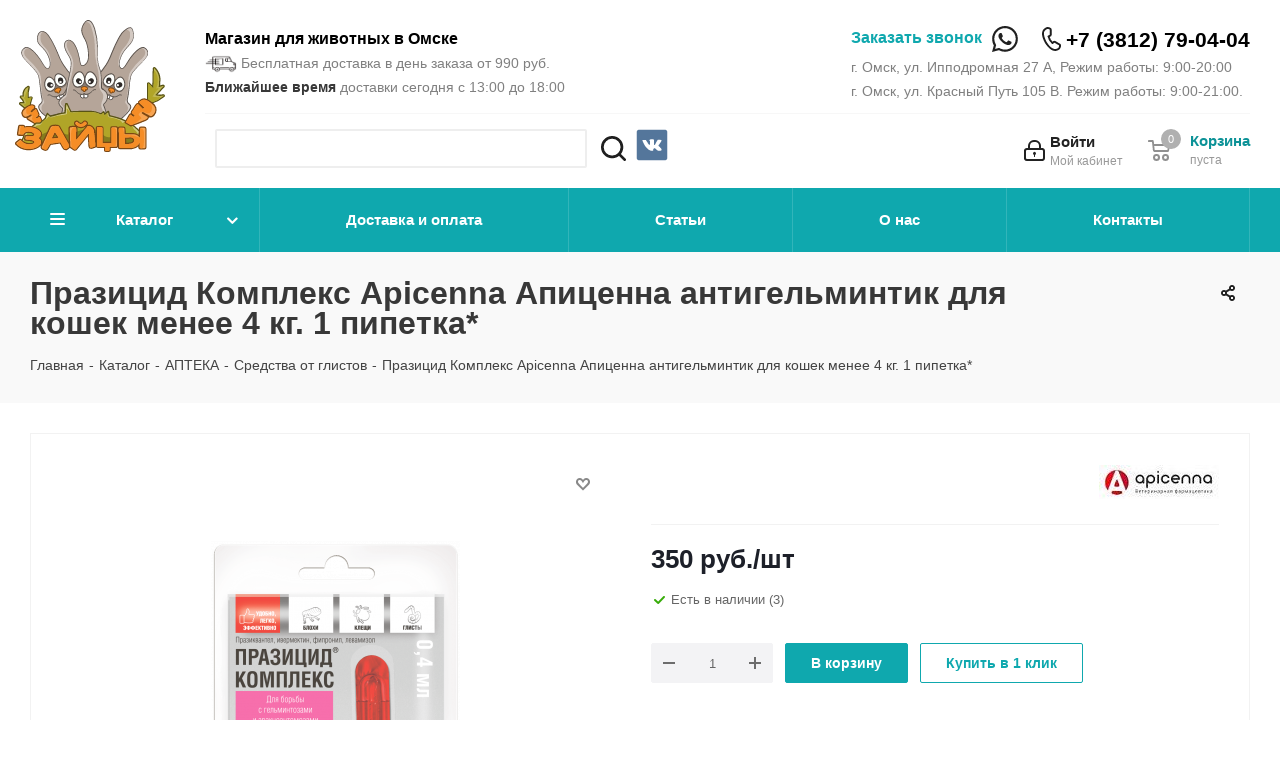

--- FILE ---
content_type: text/html; charset=UTF-8
request_url: https://zaisy.ru/catalog/apteka/sredstva_ot_glistov/112799/
body_size: 47662
content:

<!DOCTYPE html>
<html xmlns="http://www.w3.org/1999/xhtml" xml:lang="ru" lang="ru" >
<head>
	<title>Празицид Комплекс Apicenna Апиценна антигельминтик для кошек менее 4 кг. 1 пипетка*</title>
		<meta name="HandheldFriendly" content="true" />
	<meta name="yes" content="yes" />
	<meta name="apple-mobile-web-app-status-bar-style" content="black" />
	<meta name="SKYPE_TOOLBAR" content="SKYPE_TOOLBAR_PARSER_COMPATIBLE" />
	<meta http-equiv="Content-Type" content="text/html; charset=UTF-8" />
<meta name="keywords" content="Интернет магазин зоотоваров, товары для животных, зоомагазин, онлайн, корма для животных, лакомства, одежда, аксессуары, лекарства, игрушки, наполнители, клетки, домики, зоомагазин омск" />
<meta name="description" content="Интернет магазин зоотоваров Zaisy.ru - широкий ассортимент товаров для животных, популярные бренды, качественная продукция и выгодные цены. Доставка на дом." />
<script data-skip-moving="true">(function(w, d, n) {var cl = "bx-core";var ht = d.documentElement;var htc = ht ? ht.className : undefined;if (htc === undefined || htc.indexOf(cl) !== -1){return;}var ua = n.userAgent;if (/(iPad;)|(iPhone;)/i.test(ua)){cl += " bx-ios";}else if (/Windows/i.test(ua)){cl += ' bx-win';}else if (/Macintosh/i.test(ua)){cl += " bx-mac";}else if (/Linux/i.test(ua) && !/Android/i.test(ua)){cl += " bx-linux";}else if (/Android/i.test(ua)){cl += " bx-android";}cl += (/(ipad|iphone|android|mobile|touch)/i.test(ua) ? " bx-touch" : " bx-no-touch");cl += w.devicePixelRatio && w.devicePixelRatio >= 2? " bx-retina": " bx-no-retina";if (/AppleWebKit/.test(ua)){cl += " bx-chrome";}else if (/Opera/.test(ua)){cl += " bx-opera";}else if (/Firefox/.test(ua)){cl += " bx-firefox";}ht.className = htc ? htc + " " + cl : cl;})(window, document, navigator);</script>


<link href="/bitrix/cache/css/s1/aspro_next/kernel_main/kernel_main_v1.css?176613356823659" type="text/css"  rel="stylesheet" />
<link href="/bitrix/js/ui/design-tokens/dist/ui.design-tokens.min.css?173988030923463" type="text/css"  rel="stylesheet" />
<link href="/bitrix/js/ui/fonts/opensans/ui.font.opensans.min.css?16660856072320" type="text/css"  rel="stylesheet" />
<link href="/bitrix/js/main/popup/dist/main.popup.bundle.min.css?175265672428056" type="text/css"  rel="stylesheet" />
<link href="/bitrix/js/main/loader/dist/loader.bundle.min.css?16613590442029" type="text/css"  rel="stylesheet" />
<link href="/bitrix/js/main/core/css/core_viewer.min.css?173988050258384" type="text/css"  rel="stylesheet" />
<link href="/bitrix/js/ui/design-tokens/air/dist/air-design-tokens.min.css?1766129785109604" type="text/css"  rel="stylesheet" />
<link href="/bitrix/js/ui/icon-set/icon-base.min.css?17661297851877" type="text/css"  rel="stylesheet" />
<link href="/bitrix/js/ui/icon-set/outline/style.min.css?1766129785108400" type="text/css"  rel="stylesheet" />
<link href="/bitrix/js/ui/entity-selector/dist/entity-selector.bundle.min.css?176612978525471" type="text/css"  rel="stylesheet" />
<link href="/bitrix/js/ui/switcher/dist/ui.switcher.bundle.min.css?17526567796763" type="text/css"  rel="stylesheet" />
<link href="/bitrix/js/ui/cnt/ui.cnt.min.css?17526567794259" type="text/css"  rel="stylesheet" />
<link href="/bitrix/js/ui/cnt/dist/cnt.bundle.min.css?17526568105784" type="text/css"  rel="stylesheet" />
<link href="/bitrix/js/ui/icon-set/main/style.min.css?175265677974857" type="text/css"  rel="stylesheet" />
<link href="/bitrix/js/ui/buttons/dist/ui.buttons.bundle.min.css?176612978574719" type="text/css"  rel="stylesheet" />
<link href="/bitrix/js/fileman/html_editor/html-editor.min.css?173988027056257" type="text/css"  rel="stylesheet" />
<link href="/bitrix/cache/css/s1/aspro_next/page_e6a8cc0262795118764eeac6e3a508db/page_e6a8cc0262795118764eeac6e3a508db_v1.css?17661297891267" type="text/css"  rel="stylesheet" />
<link href="/bitrix/cache/css/s1/aspro_next/default_5217129a626d0acd7934025d1a67db17/default_5217129a626d0acd7934025d1a67db17_v1.css?176612978928266" type="text/css"  rel="stylesheet" />
<link href="/bitrix/panel/main/popup.min.css?167404873920774" type="text/css"  rel="stylesheet" />
<link href="/bitrix/cache/css/s1/aspro_next/template_b0021c9118892a24d19da930488ffe52/template_b0021c9118892a24d19da930488ffe52_v1.css?17661297891050730" type="text/css"  data-template-style="true" rel="stylesheet" />




<script type="extension/settings" data-extension="ui.entity-selector">{"extensions":["catalog.entity-selector","highloadblock.entity-selector","landing.entity-selector","seo.entity-selector"]}</script>
<script type="extension/settings" data-extension="catalog.entity-selector">{"entities":[{"id":"product","options":{"dynamicLoad":true,"dynamicSearch":true,"searchFields":[{"name":"supertitle","type":"string","system":true},{"name":"SEARCH_PROPERTIES","type":"string"},{"name":"PREVIEW_TEXT","type":"string"},{"name":"DETAIL_TEXT","type":"string"},{"name":"PARENT_NAME","type":"string"},{"name":"PARENT_SEARCH_PROPERTIES","type":"string"},{"name":"PARENT_PREVIEW_TEXT","type":"string"},{"name":"PARENT_DETAIL_TEXT","type":"string"}],"itemOptions":{"default":{"avatar":"\/bitrix\/js\/catalog\/entity-selector\/src\/images\/product.svg","captionOptions":{"fitContent":true,"maxWidth":150}}}}},{"id":"product_variation","options":{"dynamicLoad":false,"dynamicSearch":true,"searchFields":[{"name":"supertitle","type":"string","system":true},{"name":"SEARCH_PROPERTIES","type":"string"},{"name":"PREVIEW_TEXT","type":"string"},{"name":"DETAIL_TEXT","type":"string"},{"name":"PARENT_NAME","type":"string"},{"name":"PARENT_SEARCH_PROPERTIES","type":"string"},{"name":"PARENT_PREVIEW_TEXT","type":"string"},{"name":"PARENT_DETAIL_TEXT","type":"string"}],"itemOptions":{"default":{"avatar":"\/bitrix\/js\/catalog\/entity-selector\/src\/images\/product.svg","captionOptions":{"fitContent":true,"maxWidth":150}}}}},{"id":"variation","options":{"dynamicLoad":true,"dynamicSearch":true,"searchFields":[{"name":"supertitle","type":"string","system":true},{"name":"SEARCH_PROPERTIES","type":"string"},{"name":"PREVIEW_TEXT","type":"string"},{"name":"DETAIL_TEXT","type":"string"},{"name":"PARENT_NAME","type":"string"},{"name":"PARENT_SEARCH_PROPERTIES","type":"string"},{"name":"PARENT_PREVIEW_TEXT","type":"string"},{"name":"PARENT_DETAIL_TEXT","type":"string"}],"itemOptions":{"default":{"avatar":"\/bitrix\/js\/catalog\/entity-selector\/src\/images\/product.svg","captionOptions":{"fitContent":true,"maxWidth":150}}}}},{"id":"store","options":{"itemOptions":{"default":{"avatar":"\/bitrix\/js\/catalog\/entity-selector\/src\/images\/store.svg"}}}},{"id":"dynamic","options":{"itemOptions":{"default":{"avatar":"\/bitrix\/js\/catalog\/entity-selector\/src\/images\/dynamic.svg"}}}},{"id":"agent-contractor-product-variation","options":{"dynamicLoad":true,"dynamicSearch":true,"searchFields":[{"name":"supertitle","type":"string","system":true},{"name":"SEARCH_PROPERTIES","type":"string"},{"name":"PREVIEW_TEXT","type":"string"},{"name":"DETAIL_TEXT","type":"string"},{"name":"PARENT_NAME","type":"string"},{"name":"PARENT_SEARCH_PROPERTIES","type":"string"},{"name":"PARENT_PREVIEW_TEXT","type":"string"},{"name":"PARENT_DETAIL_TEXT","type":"string"}],"itemOptions":{"default":{"avatar":"\/bitrix\/js\/catalog\/entity-selector\/src\/images\/product.svg","captionOptions":{"fitContent":true,"maxWidth":150}}}}},{"id":"agent-contractor-section","options":{"dynamicLoad":true,"dynamicSearch":true,"searchFields":[{"name":"supertitle","type":"string","system":true},{"name":"SEARCH_PROPERTIES","type":"string"},{"name":"PREVIEW_TEXT","type":"string"},{"name":"DETAIL_TEXT","type":"string"},{"name":"PARENT_NAME","type":"string"},{"name":"PARENT_SEARCH_PROPERTIES","type":"string"},{"name":"PARENT_PREVIEW_TEXT","type":"string"},{"name":"PARENT_DETAIL_TEXT","type":"string"}],"itemOptions":{"default":{"avatar":"\/bitrix\/js\/catalog\/entity-selector\/src\/images\/product.svg","captionOptions":{"fitContent":true,"maxWidth":150}}},"tagOptions":{"default":{"textColor":"#535c69","bgColor":"#d2f95f"}}}}]}</script>
<script type="extension/settings" data-extension="highloadblock.entity-selector">{"entities":[{"id":"highloadblock-element","options":{"dynamicLoad":true,"dynamicSearch":true}}]}</script>
<script type="extension/settings" data-extension="landing.entity-selector">{"entities":[{"id":"landing","options":{"itemOptions":{"default":{"avatarOptions":{"bgSize":"cover"}},"folder":{"avatar":"\/bitrix\/js\/landing\/entity-selector\/src\/images\/icon-folder.svg"}},"dynamicLoad":true,"dynamicSearch":true}}]}</script>
<script type="extension/settings" data-extension="main.date">{"formats":{"FORMAT_DATE":"DD.MM.YYYY","FORMAT_DATETIME":"DD.MM.YYYY HH:MI:SS","SHORT_DATE_FORMAT":"d.m.Y","MEDIUM_DATE_FORMAT":"j M Y","LONG_DATE_FORMAT":"j F Y","DAY_MONTH_FORMAT":"j F","DAY_SHORT_MONTH_FORMAT":"j M","SHORT_DAY_OF_WEEK_MONTH_FORMAT":"D, j F","SHORT_DAY_OF_WEEK_SHORT_MONTH_FORMAT":"D, j M","DAY_OF_WEEK_MONTH_FORMAT":"l, j F","FULL_DATE_FORMAT":"l, j F  Y","SHORT_TIME_FORMAT":"H:i","LONG_TIME_FORMAT":"H:i:s"}}</script>
<script type="extension/settings" data-extension="currency.currency-core">{"region":"ru"}</script>



<link rel="shortcut icon" href="/favicon.ico?1661358879" type="image/x-icon" />
<link rel="apple-touch-icon" sizes="180x180" href="/include/apple-touch-icon.png" />
<meta property="og:description" content="Празицид Комплекс антигельминтик для кошек менее 4 кг. 1 пипетка" />
<meta property="og:image" content="https://zaisy.ru/upload/iblock/f8b/lil3w6fuojijautqdqh75w3oqw5ucsg3.png" />
<link rel="image_src" href="https://zaisy.ru/upload/iblock/f8b/lil3w6fuojijautqdqh75w3oqw5ucsg3.png"  />
<meta property="og:title" content="Празицид Комплекс Apicenna Апиценна антигельминтик для кошек менее 4 кг. 1 пипетка*" />
<meta property="og:type" content="website" />
<meta property="og:url" content="https://zaisy.ru/catalog/apteka/sredstva_ot_glistov/112799/" />



	                        <noscript><div><img src="https://mc.yandex.ru/watch/34360295" style="position:absolute; left:-9999px;" alt="" /></div></noscript> <!-- /Yandex.Metrika counter -->
    <meta name="yandex-verification" content="6265d8909c47ed60" />
<meta name="google-site-verification" content="vU-zdVutDtA9MzuRN7iB_a8DnYKrCyiI8jivIr2mOsU" />
<meta name="google-site-verification" content="JT5wUb4-eG5NqCD-SI5yiWaKTuonztz6zFkQMdtDSpw" />
<meta name="cmsmagazine" content="2734db03e948233aa2789c2dca721e95" />
<meta name="viewport" content="initial-scale=1.0, maximum-scale=1.0, user-scalable=no">
</head>
<body class="fill_bg_n" id="main">

    
	<div id="panel"></div>

    
    






    			<!--'start_frame_cache_basketitems-component-block'-->												<div id="ajax_basket"></div>
					<!--'end_frame_cache_basketitems-component-block'-->							
	<div class="wrapper1  catalog_page basket_normal basket_fill_COLOR side_LEFT catalog_icons_N banner_auto with_fast_view mheader-vcustom header-vcustom regions_N fill_N footer-vcustom front-vcustom mfixed_Y mfixed_view_always title-v3 with_phones">

        <header id="header">

            <div class="maxwidth-theme">
                <input type="checkbox" class="toggle" id="toggleMenu">
                <label for="toggleMenu" class="toggleBtn">
                    <span></span>
                    <span></span>
                    <span></span>
                </label>

                <a href="/" class="logo-block">
                </a>
                <div class="header-information">
                    <div class="header-information--top">
                        <div class="header-information--top--left">
                            <p class="header-information--slogan">
                                <b><span style="color: #000000;">Магазин для животных в Омске</span></b>                            </p>
                            <p class="header-information--small">
                                <img width="32" alt="icon_delivery.png" src="/upload/medialibrary/3b1/3b136b1f48a618c7699410a83e9bbc44.png" height="18" title="icon_delivery.png" align="top" class="deliv_icon"> Бесплатная доставка в день заказа от 990 руб.
                            </p>
                                                        <p class="header-information--small">
                                <b>Ближайшее время</b> доставки сегодня с 13:00 до 18:00                            </p>
                        </div>
                        <div class="header-information--top--right">
                            <div class="header-information--phoneBlock">
                                                                    <span class="callback-block animate-load onesmallfont colored" data-event="jqm" data-param-form_id="CALLBACK" data-name="callback">Заказать звонок</span>
                                                                <a href="/catalog/index.php?q=" class="header-information--searchIcon"></a>
                                <a href="https://wa.me/79509598832" target="_blank" class="whatsapp_desktop">
                                                                            <?xml version="1.0" ?><svg style="enable-background:new 0 0 40 40;" version="1.1" viewBox="0 0 64 64" xml:space="preserve" xmlns="http://www.w3.org/2000/svg" xmlns:xlink="http://www.w3.org/1999/xlink"><style type="text/css">
	.st0{fill:#4267B2;}
	.st1{fill:url(#SVGID_1_);}
	.st2{fill:#FFFFFF;}
	.st3{fill:#C2191E;}
	.st4{fill:#1DA1F3;}
	.st5{fill:#FEFE00;}
	.st6{fill:#25D366;stroke:#FFFFFF;stroke-width:5;stroke-miterlimit:10;}
	.st7{fill:#CB2027;}
	.st8{fill:#0077B5;}
	.st9{fill:url(#SVGID_2_);}
	.st10{fill:url(#SVGID_3_);}
	.st11{fill:#FF004F;}
	.st12{fill:#00F7EF;}
	.st13{fill:#5181B8;}
	.st14{fill:#395976;}
	.st15{fill:#F58220;}
	.st16{fill:#E6162D;}
	.st17{fill:#FF9933;}
</style><g id="guidlines"/><g id="FB"/><g id="ig"/><g id="yt"/><g id="twitter"/><g id="snapchat"/><g id="WA"><g><path class="st6" d="M5,59l12-3.3c4.3,2.7,9.5,4.3,15,4.3c15.5,0,28-12.5,28-28S47.5,4,32,4S4,16.5,4,32c0,5.5,1.6,10.7,4.3,15    L5,59z"/><path class="st2" d="M45.9,39.6c-1.9,4-5.4,4.5-5.4,4.5c-3,0.6-6.8-0.7-9.8-2.1c-4.3-2-8-5.2-10.5-9.3c-1.1-1.9-2.1-4.1-2.2-6.2    c0,0-0.4-3.5,3-6.3c0.3-0.2,0.6-0.3,1-0.3l1.5,0c0.6,0,1.2,0.4,1.4,1l2.3,5.6c0.2,0.6,0.1,1.2-0.3,1.7l-1.5,1.6    c-0.5,0.5-0.5,1.2-0.2,1.8c0.1,0.2,0.3,0.5,0.6,0.8c1.8,2.4,4.2,4.2,6.9,5.4c0.4,0.2,0.7,0.3,1,0.4c0.7,0.2,1.3-0.1,1.7-0.6    l1.2-1.8c0.3-0.5,0.9-0.8,1.5-0.7l6,0.9c0.6,0.1,1.1,0.6,1.3,1.2l0.4,1.5C46,38.9,46,39.3,45.9,39.6z"/></g></g><g id="Pinterrest"/><g id="Layer_9"/><g id="Layer_10"/><g id="Layer_11"/><g id="Layer_12"/><g id="Layer_13"/><g id="Layer_14"/><g id="Layer_15"/><g id="Layer_16"/><g id="Layer_17"/></svg>                                    <span class="desk">Whatsapp</span>
                                </a>
                                                                <a href="tel:+73812790404" class="header-information--phone">+7 (3812) 79-04-04</a>

                            </div>
                            <p class="header-information--small">
                                г. Омск, ул. Ипподромная 27 А, Режим работы: 9:00-20:00<br>
г. Омск, ул. Красный Путь 105 В. Режим работы: 9:00-21:00.&nbsp;<br>                            </p>
                        </div>
                    </div>
                    <div class="header-information--bottom">
                        <div class="header-information--bottom--search">
                            	<div id="title-search">
	<form action="/catalog/index.php">
        <input id="title-search-input" type="text" name="q" value="" size="40" maxlength="50" autocomplete="off" />&nbsp;<button name="s" type="submit"></button>
	</form>
	</div>
                            <div class="social">
                                
                                <a target="_blank" href="https://vk.com/zaisy">
                                    <svg xmlns="http://www.w3.org/2000/svg" xmlns:xlink="http://www.w3.org/1999/xlink" enable-background="new 0 0 50 50" id="Layer_1" version="1.1" viewBox="0 0 50 50" xml:space="preserve"><path d="M45,1H5C2.8,1,1,2.8,1,5v40c0,2.2,1.8,4,4,4h40c2.2,0,4-1.8,4-4V5C49,2.8,47.2,1,45,1z" fill="#54769B"/><path d="M26,34c1,0,1-1.4,1-2c0-1,1-2,2-2s2.7,1.7,4,3c1,1,1,1,2,1s3,0,3,0s2-0.1,2-2c0-0.6-0.7-1.7-3-4  c-2-2-3-1,0-5c1.8-2.5,3.2-4.7,3-5.3c-0.2-0.6-5.3-1.6-6-0.7c-2,3-2.4,3.7-3,5c-1,2-1.1,3-2,3c-0.9,0-1-1.9-1-3c0-3.3,0.5-5.6-1-6  c0,0-2,0-3,0c-1.6,0-3,1-3,1s-1.2,1-1,1c0.3,0,2-0.4,2,1c0,1,0,2,0,2s0,4-1,4c-1,0-3-4-5-7c-0.8-1.2-1-1-2-1c-1.1,0-2,0-3,0  c-1,0-1.1,0.6-1,1c2,5,3.4,8.1,7.2,12.1c3.5,3.6,5.8,3.8,7.8,3.9C25.5,34,25,34,26,34z" fill="#FFFFFF" id="VK_1_"/></svg>
                                </a>
                                
                            </div>
                        </div>
                        <div class="header-information--bottom--icons">

                            
		<!--'start_frame_cache_header-auth-block1'-->			<!-- noindex --><a rel="nofollow" title="Мой кабинет" class="personal-link dark-color animate-load" data-event="jqm" data-param-type="auth" data-param-backurl="/catalog/apteka/sredstva_ot_glistov/112799/" data-name="auth" href="/personal/"><i class="svg inline big svg-inline-cabinet" aria-hidden="true" title="Мой кабинет"><svg xmlns="http://www.w3.org/2000/svg" width="21" height="21" viewBox="0 0 21 21">
  <defs>
    <style>
      .loccls-1 {
        fill: #222;
        fill-rule: evenodd;
      }
    </style>
  </defs>
  <path data-name="Rounded Rectangle 110" class="loccls-1" d="M1433,132h-15a3,3,0,0,1-3-3v-7a3,3,0,0,1,3-3h1v-2a6,6,0,0,1,6-6h1a6,6,0,0,1,6,6v2h1a3,3,0,0,1,3,3v7A3,3,0,0,1,1433,132Zm-3-15a4,4,0,0,0-4-4h-1a4,4,0,0,0-4,4v2h9v-2Zm4,5a1,1,0,0,0-1-1h-15a1,1,0,0,0-1,1v7a1,1,0,0,0,1,1h15a1,1,0,0,0,1-1v-7Zm-8,3.9v1.6a0.5,0.5,0,1,1-1,0v-1.6A1.5,1.5,0,1,1,1426,125.9Z" transform="translate(-1415 -111)"/>
</svg>
</i><span class="wrap"><span class="name">Войти</span><span class="title">Мой кабинет</span></span></a><!-- /noindex -->		<!--'end_frame_cache_header-auth-block1'-->
	                            							<!--'start_frame_cache_header-basket1'-->									<!-- noindex -->
											<div class="header-information--bottom--icons--basket">
											<a rel="nofollow" class="basket-link basket has_prices with_price big " href="/basket/" title="Корзина пуста">
							<span class="js-basket-block">
								<i class="svg inline  svg-inline-basket big" aria-hidden="true" ><svg xmlns="http://www.w3.org/2000/svg" width="22" height="21" viewBox="0 0 22 21">
  <defs>
    <style>
      .cls-1 {
        fill: #222;
        fill-rule: evenodd;
      }
    </style>
  </defs>
  <path data-name="Ellipse 2 copy 6" class="cls-1" d="M1507,122l-0.99,1.009L1492,123l-1-1-1-9h-3a0.88,0.88,0,0,1-1-1,1.059,1.059,0,0,1,1.22-1h2.45c0.31,0,.63.006,0.63,0.006a1.272,1.272,0,0,1,1.4.917l0.41,3.077H1507l1,1v1ZM1492.24,117l0.43,3.995h12.69l0.82-4Zm2.27,7.989a3.5,3.5,0,1,1-3.5,3.5A3.495,3.495,0,0,1,1494.51,124.993Zm8.99,0a3.5,3.5,0,1,1-3.49,3.5A3.5,3.5,0,0,1,1503.5,124.993Zm-9,2.006a1.5,1.5,0,1,1-1.5,1.5A1.5,1.5,0,0,1,1494.5,127Zm9,0a1.5,1.5,0,1,1-1.5,1.5A1.5,1.5,0,0,1,1503.5,127Z" transform="translate(-1486 -111)"/>
</svg>
</i>																	<span class="wrap">
																<span class="title dark_link">Корзина</span>
																	<span class="prices">пуста</span>
									</span>
																<span class="count">0</span>
							</span>
						</a>
											</div>
										<!-- /noindex -->
							<!--'end_frame_cache_header-basket1'-->			                        </div>
                    </div>
                </div>
            </div>

            
            <div class="menu-row">
                <div class="maxwidth-theme">
                    <script data-skip-moving="true">var catalog_obj = [{'TEXT':'Каталог','LINK':'/catalog/','SELECTED':true,'PERMISSION':'R','ADDITIONAL_LINKS':[],'ITEM_TYPE':'D','ITEM_INDEX':'0','PARAMS':[],'CHAIN':['Каталог'],'DEPTH_LEVEL':'1','IS_PARENT':true},{'TEXT':'КОШКИ','LINK':'/catalog/koshki/','SELECTED':false,'PERMISSION':'R','ADDITIONAL_LINKS':[],'ITEM_TYPE':'D','ITEM_INDEX':'0','PARAMS':{'FROM_IBLOCK':'1','DEPTH_LEVEL':'1','IS_PARENT':'1','ID':'739','PICTURE':'308452'},'CHAIN':['Каталог','КОШКИ'],'DEPTH_LEVEL':'2','IS_PARENT':'1'},{'TEXT':'Корма для кошек','LINK':'/catalog/koshki/korma_dlya_koshek/','SELECTED':false,'PERMISSION':'R','ADDITIONAL_LINKS':[],'ITEM_TYPE':'D','ITEM_INDEX':'1','PARAMS':{'FROM_IBLOCK':'1','DEPTH_LEVEL':'2','IS_PARENT':'0','ID':'753','PICTURE':'308460'},'CHAIN':['Каталог','Корма для кошек'],'DEPTH_LEVEL':'3','IS_PARENT':'0'},{'TEXT':'Наполнители для туалетов','LINK':'/catalog/koshki/napolniteli_dlya_tualetov/','SELECTED':false,'PERMISSION':'R','ADDITIONAL_LINKS':[],'ITEM_TYPE':'D','ITEM_INDEX':'2','PARAMS':{'FROM_IBLOCK':'1','DEPTH_LEVEL':'2','IS_PARENT':'0','ID':'766','PICTURE':'308467'},'CHAIN':['Каталог','Наполнители для туалетов'],'DEPTH_LEVEL':'3','IS_PARENT':'0'},{'TEXT':'Лакомства для кошек','LINK':'/catalog/koshki/lakomstva_dlya_koshek/','SELECTED':false,'PERMISSION':'R','ADDITIONAL_LINKS':[],'ITEM_TYPE':'D','ITEM_INDEX':'3','PARAMS':{'FROM_IBLOCK':'1','DEPTH_LEVEL':'2','IS_PARENT':'0','ID':'757','PICTURE':'308461'},'CHAIN':['Каталог','Лакомства для кошек'],'DEPTH_LEVEL':'3','IS_PARENT':'0'},{'TEXT':'Игрушки для кошек','LINK':'/catalog/koshki/igrushki_dlya_koshek/','SELECTED':false,'PERMISSION':'R','ADDITIONAL_LINKS':[],'ITEM_TYPE':'D','ITEM_INDEX':'4','PARAMS':{'FROM_IBLOCK':'1','DEPTH_LEVEL':'2','IS_PARENT':'0','ID':'741','PICTURE':'308463'},'CHAIN':['Каталог','Игрушки для кошек'],'DEPTH_LEVEL':'3','IS_PARENT':'0'},{'TEXT':'Аксессуары для кошек','LINK':'/catalog/koshki/aksessuary_dlya_koshek/','SELECTED':false,'PERMISSION':'R','ADDITIONAL_LINKS':[],'ITEM_TYPE':'D','ITEM_INDEX':'5','PARAMS':{'FROM_IBLOCK':'1','DEPTH_LEVEL':'2','IS_PARENT':'0','ID':'740','PICTURE':'308462'},'CHAIN':['Каталог','Аксессуары для кошек'],'DEPTH_LEVEL':'3','IS_PARENT':'0'},{'TEXT':'Когтеточки','LINK':'/catalog/koshki/kogtetochki_kompleksy_stolbiki/','SELECTED':false,'PERMISSION':'R','ADDITIONAL_LINKS':[],'ITEM_TYPE':'D','ITEM_INDEX':'6','PARAMS':{'FROM_IBLOCK':'1','DEPTH_LEVEL':'2','IS_PARENT':'0','ID':'749','PICTURE':'465663'},'CHAIN':['Каталог','Когтеточки'],'DEPTH_LEVEL':'3','IS_PARENT':'0'},{'TEXT':'Туалеты, совки и подстилки','LINK':'/catalog/koshki/tualety_sovki_i_podstilki/','SELECTED':false,'PERMISSION':'R','ADDITIONAL_LINKS':[],'ITEM_TYPE':'D','ITEM_INDEX':'7','PARAMS':{'FROM_IBLOCK':'1','DEPTH_LEVEL':'2','IS_PARENT':'0','ID':'772','PICTURE':'308466'},'CHAIN':['Каталог','Туалеты, совки и подстилки'],'DEPTH_LEVEL':'3','IS_PARENT':'0'},{'TEXT':'Лежанки и сумки','LINK':'/catalog/koshki/lezhanki_i_sumki/','SELECTED':false,'PERMISSION':'R','ADDITIONAL_LINKS':[],'ITEM_TYPE':'D','ITEM_INDEX':'8','PARAMS':{'FROM_IBLOCK':'1','DEPTH_LEVEL':'2','IS_PARENT':'0','ID':'761','PICTURE':'308465'},'CHAIN':['Каталог','Лежанки и сумки'],'DEPTH_LEVEL':'3','IS_PARENT':'0'},{'TEXT':'Миски для кошек','LINK':'/catalog/koshki/miski_dlya_koshek/','SELECTED':false,'PERMISSION':'R','ADDITIONAL_LINKS':[],'ITEM_TYPE':'D','ITEM_INDEX':'9','PARAMS':{'FROM_IBLOCK':'1','DEPTH_LEVEL':'2','IS_PARENT':'0','ID':'865','PICTURE':'438632'},'CHAIN':['Каталог','Миски для кошек'],'DEPTH_LEVEL':'3','IS_PARENT':'0'},{'TEXT':'СОБАКИ','LINK':'/catalog/sobaki/','SELECTED':false,'PERMISSION':'R','ADDITIONAL_LINKS':[],'ITEM_TYPE':'D','ITEM_INDEX':'10','PARAMS':{'FROM_IBLOCK':'1','DEPTH_LEVEL':'1','IS_PARENT':'1','ID':'818','PICTURE':'308468'},'CHAIN':['Каталог','СОБАКИ'],'DEPTH_LEVEL':'2','IS_PARENT':'1'},{'TEXT':'Корма для собак','LINK':'/catalog/sobaki/korma_dlya_sobak/','SELECTED':false,'PERMISSION':'R','ADDITIONAL_LINKS':[],'ITEM_TYPE':'D','ITEM_INDEX':'11','PARAMS':{'FROM_IBLOCK':'1','DEPTH_LEVEL':'2','IS_PARENT':'0','ID':'838','PICTURE':'465674'},'CHAIN':['Каталог','Корма для собак'],'DEPTH_LEVEL':'3','IS_PARENT':'0'},{'TEXT':'Лакомства для собак','LINK':'/catalog/sobaki/lakomstva_dlya_sobak/','SELECTED':false,'PERMISSION':'R','ADDITIONAL_LINKS':[],'ITEM_TYPE':'D','ITEM_INDEX':'12','PARAMS':{'FROM_IBLOCK':'1','DEPTH_LEVEL':'2','IS_PARENT':'0','ID':'842','PICTURE':'308476'},'CHAIN':['Каталог','Лакомства для собак'],'DEPTH_LEVEL':'3','IS_PARENT':'0'},{'TEXT':'Одежда и обувь ','LINK':'/catalog/sobaki/odezhda_i_obuv_/','SELECTED':false,'PERMISSION':'R','ADDITIONAL_LINKS':[],'ITEM_TYPE':'D','ITEM_INDEX':'13','PARAMS':{'FROM_IBLOCK':'1','DEPTH_LEVEL':'2','IS_PARENT':'0','ID':'851','PICTURE':'308475'},'CHAIN':['Каталог','Одежда и обувь '],'DEPTH_LEVEL':'3','IS_PARENT':'0'},{'TEXT':'Игрушки для собак','LINK':'/catalog/sobaki/igrushki_dlya_sobak/','SELECTED':false,'PERMISSION':'R','ADDITIONAL_LINKS':[],'ITEM_TYPE':'D','ITEM_INDEX':'14','PARAMS':{'FROM_IBLOCK':'1','DEPTH_LEVEL':'2','IS_PARENT':'0','ID':'836','PICTURE':'308472'},'CHAIN':['Каталог','Игрушки для собак'],'DEPTH_LEVEL':'3','IS_PARENT':'0'},{'TEXT':'Миски для собак','LINK':'/catalog/sobaki/miski_dlya_sobak/','SELECTED':false,'PERMISSION':'R','ADDITIONAL_LINKS':[],'ITEM_TYPE':'D','ITEM_INDEX':'15','PARAMS':{'FROM_IBLOCK':'1','DEPTH_LEVEL':'2','IS_PARENT':'0','ID':'884','PICTURE':'438633'},'CHAIN':['Каталог','Миски для собак'],'DEPTH_LEVEL':'3','IS_PARENT':'0'},{'TEXT':'Амуниция','LINK':'/catalog/sobaki/amunitsiya/','SELECTED':false,'PERMISSION':'R','ADDITIONAL_LINKS':[],'ITEM_TYPE':'D','ITEM_INDEX':'16','PARAMS':{'FROM_IBLOCK':'1','DEPTH_LEVEL':'2','IS_PARENT':'0','ID':'825','PICTURE':'308470'},'CHAIN':['Каталог','Амуниция'],'DEPTH_LEVEL':'3','IS_PARENT':'0'},{'TEXT':'Вольеры и переноски','LINK':'/catalog/sobaki/volery_i_perenoski/','SELECTED':false,'PERMISSION':'R','ADDITIONAL_LINKS':[],'ITEM_TYPE':'D','ITEM_INDEX':'17','PARAMS':{'FROM_IBLOCK':'1','DEPTH_LEVEL':'2','IS_PARENT':'0','ID':'835','PICTURE':'308471'},'CHAIN':['Каталог','Вольеры и переноски'],'DEPTH_LEVEL':'3','IS_PARENT':'0'},{'TEXT':'Аксессуары для собак','LINK':'/catalog/sobaki/aksessuary_dlya_sobak/','SELECTED':false,'PERMISSION':'R','ADDITIONAL_LINKS':[],'ITEM_TYPE':'D','ITEM_INDEX':'18','PARAMS':{'FROM_IBLOCK':'1','DEPTH_LEVEL':'2','IS_PARENT':'0','ID':'819','PICTURE':'308473'},'CHAIN':['Каталог','Аксессуары для собак'],'DEPTH_LEVEL':'3','IS_PARENT':'0'},{'TEXT':'Средства для лап','LINK':'/catalog/sobaki/sredstva_dlya_lap/','SELECTED':false,'PERMISSION':'R','ADDITIONAL_LINKS':[],'ITEM_TYPE':'D','ITEM_INDEX':'19','PARAMS':{'FROM_IBLOCK':'1','DEPTH_LEVEL':'2','IS_PARENT':'0','ID':'893','PICTURE':'2676424'},'CHAIN':['Каталог','Средства для лап'],'DEPTH_LEVEL':'3','IS_PARENT':'0'},{'TEXT':'Туалеты, пояса, трусы','LINK':'/catalog/sobaki/tualety_poyasa_trusy/','SELECTED':false,'PERMISSION':'R','ADDITIONAL_LINKS':[],'ITEM_TYPE':'D','ITEM_INDEX':'20','PARAMS':{'FROM_IBLOCK':'1','DEPTH_LEVEL':'2','IS_PARENT':'0','ID':'859','PICTURE':'308477'},'CHAIN':['Каталог','Туалеты, пояса, трусы'],'DEPTH_LEVEL':'3','IS_PARENT':'0'},{'TEXT':'РЫБЫ','LINK':'/catalog/ryby/','SELECTED':false,'PERMISSION':'R','ADDITIONAL_LINKS':[],'ITEM_TYPE':'D','ITEM_INDEX':'21','PARAMS':{'FROM_IBLOCK':'1','DEPTH_LEVEL':'1','IS_PARENT':'1','ID':'633','PICTURE':'308456'},'CHAIN':['Каталог','РЫБЫ'],'DEPTH_LEVEL':'2','IS_PARENT':'1'},{'TEXT':'Аквариумные обитатели','LINK':'/catalog/ryby/akvariumnye_obitateli_1/','SELECTED':false,'PERMISSION':'R','ADDITIONAL_LINKS':[],'ITEM_TYPE':'D','ITEM_INDEX':'22','PARAMS':{'FROM_IBLOCK':'1','DEPTH_LEVEL':'2','IS_PARENT':'0','ID':'898','PICTURE':'2750925'},'CHAIN':['Каталог','Аквариумные обитатели'],'DEPTH_LEVEL':'3','IS_PARENT':'0'},{'TEXT':'Корма для рыб','LINK':'/catalog/ryby/korma_dlya_ryb/','SELECTED':false,'PERMISSION':'R','ADDITIONAL_LINKS':[],'ITEM_TYPE':'D','ITEM_INDEX':'23','PARAMS':{'FROM_IBLOCK':'1','DEPTH_LEVEL':'2','IS_PARENT':'0','ID':'645','PICTURE':'438640'},'CHAIN':['Каталог','Корма для рыб'],'DEPTH_LEVEL':'3','IS_PARENT':'0'},{'TEXT':'Аквариумы','LINK':'/catalog/ryby/akvariumy_tumby_kryshki/','SELECTED':false,'PERMISSION':'R','ADDITIONAL_LINKS':[],'ITEM_TYPE':'D','ITEM_INDEX':'24','PARAMS':{'FROM_IBLOCK':'1','DEPTH_LEVEL':'2','IS_PARENT':'0','ID':'634','PICTURE':'438634'},'CHAIN':['Каталог','Аквариумы'],'DEPTH_LEVEL':'3','IS_PARENT':'0'},{'TEXT':'Декор для аквариума','LINK':'/catalog/ryby/dekor_dlya_akvariuma/','SELECTED':false,'PERMISSION':'R','ADDITIONAL_LINKS':[],'ITEM_TYPE':'D','ITEM_INDEX':'25','PARAMS':{'FROM_IBLOCK':'1','DEPTH_LEVEL':'2','IS_PARENT':'0','ID':'639','PICTURE':'438635'},'CHAIN':['Каталог','Декор для аквариума'],'DEPTH_LEVEL':'3','IS_PARENT':'0'},{'TEXT':'Оборудование и аксессуары для аквариума','LINK':'/catalog/ryby/oborudovanie_i_aksessuary_dlya_akvariuma/','SELECTED':false,'PERMISSION':'R','ADDITIONAL_LINKS':[],'ITEM_TYPE':'D','ITEM_INDEX':'26','PARAMS':{'FROM_IBLOCK':'1','DEPTH_LEVEL':'2','IS_PARENT':'0','ID':'650','PICTURE':'438669'},'CHAIN':['Каталог','Оборудование и аксессуары для аквариума'],'DEPTH_LEVEL':'3','IS_PARENT':'0'},{'TEXT':'Средства по уходу за аквариумом','LINK':'/catalog/ryby/sredstva_po_ukhodu_za_akvariumom/','SELECTED':false,'PERMISSION':'R','ADDITIONAL_LINKS':[],'ITEM_TYPE':'D','ITEM_INDEX':'27','PARAMS':{'FROM_IBLOCK':'1','DEPTH_LEVEL':'2','IS_PARENT':'0','ID':'664','PICTURE':'438671'},'CHAIN':['Каталог','Средства по уходу за аквариумом'],'DEPTH_LEVEL':'3','IS_PARENT':'0'},{'TEXT':'Все для пруда','LINK':'/catalog/ryby/vse_dlya_pruda/','SELECTED':false,'PERMISSION':'R','ADDITIONAL_LINKS':[],'ITEM_TYPE':'D','ITEM_INDEX':'28','PARAMS':{'FROM_IBLOCK':'1','DEPTH_LEVEL':'2','IS_PARENT':'0','ID':'662','PICTURE':'438670'},'CHAIN':['Каталог','Все для пруда'],'DEPTH_LEVEL':'3','IS_PARENT':'0'},{'TEXT':'АПТЕКА','LINK':'/catalog/apteka/','SELECTED':true,'PERMISSION':'R','ADDITIONAL_LINKS':[],'ITEM_TYPE':'D','ITEM_INDEX':'29','PARAMS':{'FROM_IBLOCK':'1','DEPTH_LEVEL':'1','IS_PARENT':'1','ID':'671','PICTURE':'465502'},'CHAIN':['Каталог','АПТЕКА'],'DEPTH_LEVEL':'2','IS_PARENT':'1'},{'TEXT':'Ветеринарные препараты','LINK':'/catalog/apteka/veterinarnye_preparaty/','SELECTED':false,'PERMISSION':'R','ADDITIONAL_LINKS':[],'ITEM_TYPE':'D','ITEM_INDEX':'30','PARAMS':{'FROM_IBLOCK':'1','DEPTH_LEVEL':'2','IS_PARENT':'0','ID':'672','PICTURE':'465503'},'CHAIN':['Каталог','Ветеринарные препараты'],'DEPTH_LEVEL':'3','IS_PARENT':'0'},{'TEXT':'Средства от блох и клещей','LINK':'/catalog/apteka/sredstva_ot_blokh_i_kleshchey/','SELECTED':false,'PERMISSION':'R','ADDITIONAL_LINKS':[],'ITEM_TYPE':'D','ITEM_INDEX':'31','PARAMS':{'FROM_IBLOCK':'1','DEPTH_LEVEL':'2','IS_PARENT':'0','ID':'689','PICTURE':'465527'},'CHAIN':['Каталог','Средства от блох и клещей'],'DEPTH_LEVEL':'3','IS_PARENT':'0'},{'TEXT':'Средства от глистов','LINK':'/catalog/apteka/sredstva_ot_glistov/','SELECTED':true,'PERMISSION':'R','ADDITIONAL_LINKS':[],'ITEM_TYPE':'D','ITEM_INDEX':'32','PARAMS':{'FROM_IBLOCK':'1','DEPTH_LEVEL':'2','IS_PARENT':'0','ID':'688','PICTURE':'8001286'},'CHAIN':['Каталог','Средства от глистов'],'DEPTH_LEVEL':'3','IS_PARENT':'0'},{'TEXT':'Уход и Гигиена','LINK':'/catalog/apteka/ukhod_i_gigiena/','SELECTED':false,'PERMISSION':'R','ADDITIONAL_LINKS':[],'ITEM_TYPE':'D','ITEM_INDEX':'33','PARAMS':{'FROM_IBLOCK':'1','DEPTH_LEVEL':'2','IS_PARENT':'0','ID':'692','PICTURE':'465500'},'CHAIN':['Каталог','Уход и Гигиена'],'DEPTH_LEVEL':'3','IS_PARENT':'0'},{'TEXT':'Средства от паразитов','LINK':'/catalog/apteka/sredstva_ot_parazitov/','SELECTED':false,'PERMISSION':'R','ADDITIONAL_LINKS':[],'ITEM_TYPE':'D','ITEM_INDEX':'34','PARAMS':{'FROM_IBLOCK':'1','DEPTH_LEVEL':'2','IS_PARENT':'0','ID':'687','PICTURE':'438693'},'CHAIN':['Каталог','Средства от паразитов'],'DEPTH_LEVEL':'3','IS_PARENT':'0'},{'TEXT':'Витамины','LINK':'/catalog/apteka/vitaminy/','SELECTED':false,'PERMISSION':'R','ADDITIONAL_LINKS':[],'ITEM_TYPE':'D','ITEM_INDEX':'35','PARAMS':{'FROM_IBLOCK':'1','DEPTH_LEVEL':'2','IS_PARENT':'0','ID':'678','PICTURE':'465501'},'CHAIN':['Каталог','Витамины'],'DEPTH_LEVEL':'3','IS_PARENT':'0'},{'TEXT':'Мази, крема, бальзамы','LINK':'/catalog/apteka/mazi_krema_balzamy/','SELECTED':false,'PERMISSION':'R','ADDITIONAL_LINKS':[],'ITEM_TYPE':'D','ITEM_INDEX':'36','PARAMS':{'FROM_IBLOCK':'1','DEPTH_LEVEL':'2','IS_PARENT':'0','ID':'686','PICTURE':'438692'},'CHAIN':['Каталог','Мази, крема, бальзамы'],'DEPTH_LEVEL':'3','IS_PARENT':'0'},{'TEXT':'Ветеринарные и послеоперационные принадлежности','LINK':'/catalog/apteka/veterinarnye_i_posleoperatsionnye_prinadlezhnosti/','SELECTED':false,'PERMISSION':'R','ADDITIONAL_LINKS':[],'ITEM_TYPE':'D','ITEM_INDEX':'37','PARAMS':{'FROM_IBLOCK':'1','DEPTH_LEVEL':'2','IS_PARENT':'0','ID':'673','PICTURE':'438689'},'CHAIN':['Каталог','Ветеринарные и послеоперационные принадлежности'],'DEPTH_LEVEL':'3','IS_PARENT':'0'},{'TEXT':'Все для сельскохозяйственных животных','LINK':'/catalog/apteka/vse_dlya_selskokhozyaystvennykh_zhivotnykh/','SELECTED':false,'PERMISSION':'R','ADDITIONAL_LINKS':[],'ITEM_TYPE':'D','ITEM_INDEX':'38','PARAMS':{'FROM_IBLOCK':'1','DEPTH_LEVEL':'2','IS_PARENT':'0','ID':'682','PICTURE':'465529'},'CHAIN':['Каталог','Все для сельскохозяйственных животных'],'DEPTH_LEVEL':'3','IS_PARENT':'0'},{'TEXT':'Средства борьбы с грызунами и насекомыми','LINK':'/catalog/apteka/sredstva_borby_s_gryzunami_i_nasekomymi/','SELECTED':false,'PERMISSION':'R','ADDITIONAL_LINKS':[],'ITEM_TYPE':'D','ITEM_INDEX':'39','PARAMS':{'FROM_IBLOCK':'1','DEPTH_LEVEL':'2','IS_PARENT':'0','ID':'691','PICTURE':'465499'},'CHAIN':['Каталог','Средства борьбы с грызунами и насекомыми'],'DEPTH_LEVEL':'3','IS_PARENT':'0'},{'TEXT':'ПТИЦЫ','LINK':'/catalog/ptitsy_1/','SELECTED':false,'PERMISSION':'R','ADDITIONAL_LINKS':[],'ITEM_TYPE':'D','ITEM_INDEX':'40','PARAMS':{'FROM_IBLOCK':'1','DEPTH_LEVEL':'1','IS_PARENT':'1','ID':'780','PICTURE':'465522'},'CHAIN':['Каталог','ПТИЦЫ'],'DEPTH_LEVEL':'2','IS_PARENT':'1'},{'TEXT':'Птицы','LINK':'/catalog/ptitsy_1/ptitsy_2/','SELECTED':false,'PERMISSION':'R','ADDITIONAL_LINKS':[],'ITEM_TYPE':'D','ITEM_INDEX':'41','PARAMS':{'FROM_IBLOCK':'1','DEPTH_LEVEL':'2','IS_PARENT':'0','ID':'897','PICTURE':'2748079'},'CHAIN':['Каталог','Птицы'],'DEPTH_LEVEL':'3','IS_PARENT':'0'},{'TEXT':'Корма для птиц','LINK':'/catalog/ptitsy_1/korma_dlya_ptits/','SELECTED':false,'PERMISSION':'R','ADDITIONAL_LINKS':[],'ITEM_TYPE':'D','ITEM_INDEX':'42','PARAMS':{'FROM_IBLOCK':'1','DEPTH_LEVEL':'2','IS_PARENT':'0','ID':'791','PICTURE':'8001279'},'CHAIN':['Каталог','Корма для птиц'],'DEPTH_LEVEL':'3','IS_PARENT':'0'},{'TEXT':'Лакомства для птиц','LINK':'/catalog/ptitsy_1/lakomstva_dlya_ptits_1/','SELECTED':false,'PERMISSION':'R','ADDITIONAL_LINKS':[],'ITEM_TYPE':'D','ITEM_INDEX':'43','PARAMS':{'FROM_IBLOCK':'1','DEPTH_LEVEL':'2','IS_PARENT':'0','ID':'881','PICTURE':'8001280'},'CHAIN':['Каталог','Лакомства для птиц'],'DEPTH_LEVEL':'3','IS_PARENT':'0'},{'TEXT':'Клетки для птиц','LINK':'/catalog/ptitsy_1/kletki_dlya_ptits/','SELECTED':false,'PERMISSION':'R','ADDITIONAL_LINKS':[],'ITEM_TYPE':'D','ITEM_INDEX':'44','PARAMS':{'FROM_IBLOCK':'1','DEPTH_LEVEL':'2','IS_PARENT':'0','ID':'789','PICTURE':'465545'},'CHAIN':['Каталог','Клетки для птиц'],'DEPTH_LEVEL':'3','IS_PARENT':'0'},{'TEXT':'Песок и минералы для птиц','LINK':'/catalog/ptitsy_1/pesok_i_mineraly_dlya_ptits/','SELECTED':false,'PERMISSION':'R','ADDITIONAL_LINKS':[],'ITEM_TYPE':'D','ITEM_INDEX':'45','PARAMS':{'FROM_IBLOCK':'1','DEPTH_LEVEL':'2','IS_PARENT':'0','ID':'882','PICTURE':'465543'},'CHAIN':['Каталог','Песок и минералы для птиц'],'DEPTH_LEVEL':'3','IS_PARENT':'0'},{'TEXT':'Игрушки и аксессуары для птиц','LINK':'/catalog/ptitsy_1/igrushki_i_aksessuary_dlya_ptits/','SELECTED':false,'PERMISSION':'R','ADDITIONAL_LINKS':[],'ITEM_TYPE':'D','ITEM_INDEX':'46','PARAMS':{'FROM_IBLOCK':'1','DEPTH_LEVEL':'2','IS_PARENT':'0','ID':'781','PICTURE':'465544'},'CHAIN':['Каталог','Игрушки и аксессуары для птиц'],'DEPTH_LEVEL':'3','IS_PARENT':'0'},{'TEXT':'ГРЫЗУНЫ','LINK':'/catalog/gryzuny/','SELECTED':false,'PERMISSION':'R','ADDITIONAL_LINKS':[],'ITEM_TYPE':'D','ITEM_INDEX':'47','PARAMS':{'FROM_IBLOCK':'1','DEPTH_LEVEL':'1','IS_PARENT':'1','ID':'698','PICTURE':'465523'},'CHAIN':['Каталог','ГРЫЗУНЫ'],'DEPTH_LEVEL':'2','IS_PARENT':'1'},{'TEXT':'Грызуны','LINK':'/catalog/gryzuny/gryzuny_2/','SELECTED':false,'PERMISSION':'R','ADDITIONAL_LINKS':[],'ITEM_TYPE':'D','ITEM_INDEX':'48','PARAMS':{'FROM_IBLOCK':'1','DEPTH_LEVEL':'2','IS_PARENT':'0','ID':'896','PICTURE':'8001283'},'CHAIN':['Каталог','Грызуны'],'DEPTH_LEVEL':'3','IS_PARENT':'0'},{'TEXT':'Корма для грызунов','LINK':'/catalog/gryzuny/korma_dlya_gryzunov/','SELECTED':false,'PERMISSION':'R','ADDITIONAL_LINKS':[],'ITEM_TYPE':'D','ITEM_INDEX':'49','PARAMS':{'FROM_IBLOCK':'1','DEPTH_LEVEL':'2','IS_PARENT':'0','ID':'710','PICTURE':'465566'},'CHAIN':['Каталог','Корма для грызунов'],'DEPTH_LEVEL':'3','IS_PARENT':'0'},{'TEXT':'Лакомства для грызунов','LINK':'/catalog/gryzuny/lakomstva_dlya_gryzunov/','SELECTED':false,'PERMISSION':'R','ADDITIONAL_LINKS':[],'ITEM_TYPE':'D','ITEM_INDEX':'50','PARAMS':{'FROM_IBLOCK':'1','DEPTH_LEVEL':'2','IS_PARENT':'0','ID':'879','PICTURE':'8001282'},'CHAIN':['Каталог','Лакомства для грызунов'],'DEPTH_LEVEL':'3','IS_PARENT':'0'},{'TEXT':'Клетки для грызунов','LINK':'/catalog/gryzuny/kletki_dlya_gryzunov_1/','SELECTED':false,'PERMISSION':'R','ADDITIONAL_LINKS':[],'ITEM_TYPE':'D','ITEM_INDEX':'51','PARAMS':{'FROM_IBLOCK':'1','DEPTH_LEVEL':'2','IS_PARENT':'0','ID':'707','PICTURE':'465558'},'CHAIN':['Каталог','Клетки для грызунов'],'DEPTH_LEVEL':'3','IS_PARENT':'0'},{'TEXT':'Наполнители и сено','LINK':'/catalog/gryzuny/napolniteli_i_seno/','SELECTED':false,'PERMISSION':'R','ADDITIONAL_LINKS':[],'ITEM_TYPE':'D','ITEM_INDEX':'52','PARAMS':{'FROM_IBLOCK':'1','DEPTH_LEVEL':'2','IS_PARENT':'0','ID':'719','PICTURE':'465560'},'CHAIN':['Каталог','Наполнители и сено'],'DEPTH_LEVEL':'3','IS_PARENT':'0'},{'TEXT':'Средства по уходу','LINK':'/catalog/gryzuny/sredstva_po_ukhodu/','SELECTED':false,'PERMISSION':'R','ADDITIONAL_LINKS':[],'ITEM_TYPE':'D','ITEM_INDEX':'53','PARAMS':{'FROM_IBLOCK':'1','DEPTH_LEVEL':'2','IS_PARENT':'0','ID':'723','PICTURE':'8001284'},'CHAIN':['Каталог','Средства по уходу'],'DEPTH_LEVEL':'3','IS_PARENT':'0'},{'TEXT':'Игрушки и аксессуары для грызунов','LINK':'/catalog/gryzuny/igrushki_i_aksessuary_dlya_gryzunov/','SELECTED':false,'PERMISSION':'R','ADDITIONAL_LINKS':[],'ITEM_TYPE':'D','ITEM_INDEX':'54','PARAMS':{'FROM_IBLOCK':'1','DEPTH_LEVEL':'2','IS_PARENT':'0','ID':'699','PICTURE':'465557'},'CHAIN':['Каталог','Игрушки и аксессуары для грызунов'],'DEPTH_LEVEL':'3','IS_PARENT':'0'},{'TEXT':'РЕПТИЛИИ/EXO','LINK':'/catalog/reptilii_exo/','SELECTED':false,'PERMISSION':'R','ADDITIONAL_LINKS':[],'ITEM_TYPE':'D','ITEM_INDEX':'55','PARAMS':{'FROM_IBLOCK':'1','DEPTH_LEVEL':'1','IS_PARENT':'1','ID':'800','PICTURE':'465534'},'CHAIN':['Каталог','РЕПТИЛИИ/EXO'],'DEPTH_LEVEL':'2','IS_PARENT':'1'},{'TEXT':'Террариумные животные','LINK':'/catalog/reptilii_exo/terrariumnye_zhivotnye/','SELECTED':false,'PERMISSION':'R','ADDITIONAL_LINKS':[],'ITEM_TYPE':'D','ITEM_INDEX':'56','PARAMS':{'FROM_IBLOCK':'1','DEPTH_LEVEL':'2','IS_PARENT':'0','ID':'894','PICTURE':'2680315'},'CHAIN':['Каталог','Террариумные животные'],'DEPTH_LEVEL':'3','IS_PARENT':'0'},{'TEXT':'Корма для рептилий','LINK':'/catalog/reptilii_exo/korma_dlya_reptiliy/','SELECTED':false,'PERMISSION':'R','ADDITIONAL_LINKS':[],'ITEM_TYPE':'D','ITEM_INDEX':'57','PARAMS':{'FROM_IBLOCK':'1','DEPTH_LEVEL':'2','IS_PARENT':'0','ID':'802','PICTURE':'465574'},'CHAIN':['Каталог','Корма для рептилий'],'DEPTH_LEVEL':'3','IS_PARENT':'0'},{'TEXT':'Террариумы и черепашники','LINK':'/catalog/reptilii_exo/terrariumy_i_cherepashniki/','SELECTED':false,'PERMISSION':'R','ADDITIONAL_LINKS':[],'ITEM_TYPE':'D','ITEM_INDEX':'58','PARAMS':{'FROM_IBLOCK':'1','DEPTH_LEVEL':'2','IS_PARENT':'0','ID':'815','PICTURE':'465579'},'CHAIN':['Каталог','Террариумы и черепашники'],'DEPTH_LEVEL':'3','IS_PARENT':'0'},{'TEXT':'Оборудование для террариума','LINK':'/catalog/reptilii_exo/oborudovanie_dlya_terrariuma/','SELECTED':false,'PERMISSION':'R','ADDITIONAL_LINKS':[],'ITEM_TYPE':'D','ITEM_INDEX':'59','PARAMS':{'FROM_IBLOCK':'1','DEPTH_LEVEL':'2','IS_PARENT':'0','ID':'806','PICTURE':'465575'},'CHAIN':['Каталог','Оборудование для террариума'],'DEPTH_LEVEL':'3','IS_PARENT':'0'},{'TEXT':'Грунт для террариума','LINK':'/catalog/reptilii_exo/grunt_dlya_terrariuma/','SELECTED':false,'PERMISSION':'R','ADDITIONAL_LINKS':[],'ITEM_TYPE':'D','ITEM_INDEX':'60','PARAMS':{'FROM_IBLOCK':'1','DEPTH_LEVEL':'2','IS_PARENT':'0','ID':'801','PICTURE':'8001285'},'CHAIN':['Каталог','Грунт для террариума'],'DEPTH_LEVEL':'3','IS_PARENT':'0'},{'TEXT':'Средства по уходу за террариумом','LINK':'/catalog/reptilii_exo/sredstva_po_ukhodu_za_terrariumom/','SELECTED':false,'PERMISSION':'R','ADDITIONAL_LINKS':[],'ITEM_TYPE':'D','ITEM_INDEX':'61','PARAMS':{'FROM_IBLOCK':'1','DEPTH_LEVEL':'2','IS_PARENT':'0','ID':'891','PICTURE':'830831'},'CHAIN':['Каталог','Средства по уходу за террариумом'],'DEPTH_LEVEL':'3','IS_PARENT':'0'},{'TEXT':'УХОД','LINK':'/catalog/ukhod/','SELECTED':false,'PERMISSION':'R','ADDITIONAL_LINKS':[],'ITEM_TYPE':'D','ITEM_INDEX':'62','PARAMS':{'FROM_IBLOCK':'1','DEPTH_LEVEL':'1','IS_PARENT':'1','ID':'863','PICTURE':'465541'},'CHAIN':['Каталог','УХОД'],'DEPTH_LEVEL':'2','IS_PARENT':'1'},{'TEXT':'Шампуни','LINK':'/catalog/ukhod/shampuni_1/','SELECTED':false,'PERMISSION':'R','ADDITIONAL_LINKS':[],'ITEM_TYPE':'D','ITEM_INDEX':'63','PARAMS':{'FROM_IBLOCK':'1','DEPTH_LEVEL':'2','IS_PARENT':'0','ID':'867','PICTURE':'465654'},'CHAIN':['Каталог','Шампуни'],'DEPTH_LEVEL':'3','IS_PARENT':'0'},{'TEXT':'Когтерезы','LINK':'/catalog/ukhod/kogterezy/','SELECTED':false,'PERMISSION':'R','ADDITIONAL_LINKS':[],'ITEM_TYPE':'D','ITEM_INDEX':'64','PARAMS':{'FROM_IBLOCK':'1','DEPTH_LEVEL':'2','IS_PARENT':'0','ID':'885','PICTURE':'465589'},'CHAIN':['Каталог','Когтерезы'],'DEPTH_LEVEL':'3','IS_PARENT':'0'},{'TEXT':'Груминг','LINK':'/catalog/ukhod/gruming/','SELECTED':false,'PERMISSION':'R','ADDITIONAL_LINKS':[],'ITEM_TYPE':'D','ITEM_INDEX':'65','PARAMS':{'FROM_IBLOCK':'1','DEPTH_LEVEL':'2','IS_PARENT':'0','ID':'866','PICTURE':'465653'},'CHAIN':['Каталог','Груминг'],'DEPTH_LEVEL':'3','IS_PARENT':'0'},{'TEXT':'Средства коррекции поведения','LINK':'/catalog/ukhod/sredstva_korrektsii_povedeniya_1/','SELECTED':false,'PERMISSION':'R','ADDITIONAL_LINKS':[],'ITEM_TYPE':'D','ITEM_INDEX':'66','PARAMS':{'FROM_IBLOCK':'1','DEPTH_LEVEL':'2','IS_PARENT':'0','ID':'886','PICTURE':'465655'},'CHAIN':['Каталог','Средства коррекции поведения'],'DEPTH_LEVEL':'3','IS_PARENT':'0'},{'TEXT':'Средства от запаха и пятен','LINK':'/catalog/ukhod/sredstva_ot_zapakha_i_pyaten/','SELECTED':false,'PERMISSION':'R','ADDITIONAL_LINKS':[],'ITEM_TYPE':'D','ITEM_INDEX':'67','PARAMS':{'FROM_IBLOCK':'1','DEPTH_LEVEL':'2','IS_PARENT':'0','ID':'887','PICTURE':'465656'},'CHAIN':['Каталог','Средства от запаха и пятен'],'DEPTH_LEVEL':'3','IS_PARENT':'0'},{'TEXT':'Литература','LINK':'/catalog/ukhod/literatura/','SELECTED':false,'PERMISSION':'R','ADDITIONAL_LINKS':[],'ITEM_TYPE':'D','ITEM_INDEX':'68','PARAMS':{'FROM_IBLOCK':'1','DEPTH_LEVEL':'2','IS_PARENT':'0','ID':'864','PICTURE':'465652'},'CHAIN':['Каталог','Литература'],'DEPTH_LEVEL':'3','IS_PARENT':'0'},{'TEXT':'УДАЛЕНИЕ','LINK':'/catalog/udalenie/','SELECTED':false,'PERMISSION':'R','ADDITIONAL_LINKS':[],'ITEM_TYPE':'D','ITEM_INDEX':'69','PARAMS':{'FROM_IBLOCK':'1','DEPTH_LEVEL':'1','IS_PARENT':'0','ID':'901'},'CHAIN':['Каталог','УДАЛЕНИЕ'],'DEPTH_LEVEL':'2','IS_PARENT':'0'},{'TEXT':'Доставка и оплата','LINK':'/help/delivery/','SELECTED':false,'PERMISSION':'R','ADDITIONAL_LINKS':[],'ITEM_TYPE':'D','ITEM_INDEX':'1','PARAMS':[],'CHAIN':['Доставка и оплата'],'DEPTH_LEVEL':'1','IS_PARENT':false},{'TEXT':'Статьи','LINK':'/blog/stati/','SELECTED':false,'PERMISSION':'R','ADDITIONAL_LINKS':[],'ITEM_TYPE':'D','ITEM_INDEX':'2','PARAMS':[],'CHAIN':['Статьи'],'DEPTH_LEVEL':'1','IS_PARENT':false},{'TEXT':'О нас','LINK':'/company/','SELECTED':false,'PERMISSION':'R','ADDITIONAL_LINKS':[],'ITEM_TYPE':'D','ITEM_INDEX':'3','PARAMS':[],'CHAIN':['О нас'],'DEPTH_LEVEL':'1','IS_PARENT':false},{'TEXT':'Контакты','LINK':'/contacts/','SELECTED':false,'PERMISSION':'R','ADDITIONAL_LINKS':[],'ITEM_TYPE':'D','ITEM_INDEX':'4','PARAMS':[],'CHAIN':['Контакты'],'DEPTH_LEVEL':'1','IS_PARENT':false},{'TEXT':'Личный кабинет','LINK':'/personal/','SELECTED':false,'PERMISSION':'R','ADDITIONAL_LINKS':[],'ITEM_TYPE':'D','ITEM_INDEX':'5','PARAMS':{'ONLY_MOBILE':'Y'},'CHAIN':['Личный кабинет'],'DEPTH_LEVEL':'1','IS_PARENT':false}];</script><div class="catalog-menu" id="main-menu"><ul id="desktop-menu"><li class="parent active"><span>Каталог</span><ul id="parent-0"><li class="parent  "><div><img src="/upload/resize_cache/iblock/94a/60_60_1/94ac2d3bad74c1f8f61bb22d7960d5a8.jpg"><a href="/catalog/koshki/">КОШКИ</a></div><ul id="parent-1"><li class=" "><a href="/catalog/koshki/korma_dlya_koshek/">Корма для кошек</a></li><li class=" "><a href="/catalog/koshki/napolniteli_dlya_tualetov/">Наполнители для туалетов</a></li><li class=" "><a href="/catalog/koshki/lakomstva_dlya_koshek/">Лакомства для кошек</a></li><li class=" "><a href="/catalog/koshki/igrushki_dlya_koshek/">Игрушки для кошек</a></li><li class=" "><a href="/catalog/koshki/aksessuary_dlya_koshek/">Аксессуары для кошек</a></li><li class=" "><a href="/catalog/koshki/kogtetochki_kompleksy_stolbiki/">Когтеточки</a></li><li class=" "><a href="/catalog/koshki/tualety_sovki_i_podstilki/">Туалеты, совки и подстилки</a></li><li class=" "><a href="/catalog/koshki/lezhanki_i_sumki/">Лежанки и сумки</a></li><li class=" "><a href="/catalog/koshki/miski_dlya_koshek/">Миски для кошек</a></li></ul></li><li class="parent  "><div><img src="/upload/resize_cache/iblock/ca1/60_60_1/ca19897c49ee4761a7fc8234192c286a.jpg"><a href="/catalog/sobaki/">СОБАКИ</a></div><ul id="parent-11"><li class=" "><a href="/catalog/sobaki/korma_dlya_sobak/">Корма для собак</a></li><li class=" "><a href="/catalog/sobaki/lakomstva_dlya_sobak/">Лакомства для собак</a></li><li class=" "><a href="/catalog/sobaki/odezhda_i_obuv_/">Одежда и обувь </a></li><li class=" "><a href="/catalog/sobaki/igrushki_dlya_sobak/">Игрушки для собак</a></li><li class=" "><a href="/catalog/sobaki/miski_dlya_sobak/">Миски для собак</a></li><li class=" "><a href="/catalog/sobaki/amunitsiya/">Амуниция</a></li><li class=" "><a href="/catalog/sobaki/volery_i_perenoski/">Вольеры и переноски</a></li><li class=" "><a href="/catalog/sobaki/aksessuary_dlya_sobak/">Аксессуары для собак</a></li><li class=" "><a href="/catalog/sobaki/sredstva_dlya_lap/">Средства для лап</a></li><li class=" "><a href="/catalog/sobaki/tualety_poyasa_trusy/">Туалеты, пояса, трусы</a></li></ul></li><li class="parent  "><div><img src="/upload/resize_cache/iblock/78c/60_60_1/78c61fee98fde6e0e7cc768524e76334.png"><a href="/catalog/ryby/">РЫБЫ</a></div><ul id="parent-22"><li class=" "><a href="/catalog/ryby/akvariumnye_obitateli_1/">Аквариумные обитатели</a></li><li class=" "><a href="/catalog/ryby/korma_dlya_ryb/">Корма для рыб</a></li><li class=" "><a href="/catalog/ryby/akvariumy_tumby_kryshki/">Аквариумы</a></li><li class=" "><a href="/catalog/ryby/dekor_dlya_akvariuma/">Декор для аквариума</a></li><li class=" "><a href="/catalog/ryby/oborudovanie_i_aksessuary_dlya_akvariuma/">Оборудование и аксессуары для аквариума</a></li><li class=" "><a href="/catalog/ryby/sredstva_po_ukhodu_za_akvariumom/">Средства по уходу за аквариумом</a></li><li class=" "><a href="/catalog/ryby/vse_dlya_pruda/">Все для пруда</a></li></ul></li><li class="parent  active"><div><img src="/upload/resize_cache/iblock/fd9/60_60_1/fd908509d9e908d9453d2c6f63c0c80f.png"><a href="/catalog/apteka/">АПТЕКА</a></div><ul id="parent-30"><li class=" "><a href="/catalog/apteka/veterinarnye_preparaty/">Ветеринарные препараты</a></li><li class=" "><a href="/catalog/apteka/sredstva_ot_blokh_i_kleshchey/">Средства от блох и клещей</a></li><li class="  class="active""><a href="/catalog/apteka/sredstva_ot_glistov/">Средства от глистов</a></li><li class=" "><a href="/catalog/apteka/ukhod_i_gigiena/">Уход и Гигиена</a></li><li class=" "><a href="/catalog/apteka/sredstva_ot_parazitov/">Средства от паразитов</a></li><li class=" "><a href="/catalog/apteka/vitaminy/">Витамины</a></li><li class=" "><a href="/catalog/apteka/mazi_krema_balzamy/">Мази, крема, бальзамы</a></li><li class=" "><a href="/catalog/apteka/veterinarnye_i_posleoperatsionnye_prinadlezhnosti/">Ветеринарные и послеоперационные принадлежности</a></li><li class=" "><a href="/catalog/apteka/vse_dlya_selskokhozyaystvennykh_zhivotnykh/">Все для сельскохозяйственных животных</a></li><li class=" "><a href="/catalog/apteka/sredstva_borby_s_gryzunami_i_nasekomymi/">Средства борьбы с грызунами и насекомыми</a></li></ul></li><li class="parent  "><div><img src="/upload/resize_cache/iblock/d76/60_60_1/d7687cfa5dc66de7cb684cbac610a1c7.png"><a href="/catalog/ptitsy_1/">ПТИЦЫ</a></div><ul id="parent-41"><li class=" "><a href="/catalog/ptitsy_1/ptitsy_2/">Птицы</a></li><li class=" "><a href="/catalog/ptitsy_1/korma_dlya_ptits/">Корма для птиц</a></li><li class=" "><a href="/catalog/ptitsy_1/lakomstva_dlya_ptits_1/">Лакомства для птиц</a></li><li class=" "><a href="/catalog/ptitsy_1/kletki_dlya_ptits/">Клетки для птиц</a></li><li class=" "><a href="/catalog/ptitsy_1/pesok_i_mineraly_dlya_ptits/">Песок и минералы для птиц</a></li><li class=" "><a href="/catalog/ptitsy_1/igrushki_i_aksessuary_dlya_ptits/">Игрушки и аксессуары для птиц</a></li></ul></li><li class="parent  "><div><img src="/upload/resize_cache/iblock/b88/60_60_1/b889d3bd343f3e99142a76310f4c3375.jpg"><a href="/catalog/gryzuny/">ГРЫЗУНЫ</a></div><ul id="parent-48"><li class=" "><a href="/catalog/gryzuny/gryzuny_2/">Грызуны</a></li><li class=" "><a href="/catalog/gryzuny/korma_dlya_gryzunov/">Корма для грызунов</a></li><li class=" "><a href="/catalog/gryzuny/lakomstva_dlya_gryzunov/">Лакомства для грызунов</a></li><li class=" "><a href="/catalog/gryzuny/kletki_dlya_gryzunov_1/">Клетки для грызунов</a></li><li class=" "><a href="/catalog/gryzuny/napolniteli_i_seno/">Наполнители и сено</a></li><li class=" "><a href="/catalog/gryzuny/sredstva_po_ukhodu/">Средства по уходу</a></li><li class=" "><a href="/catalog/gryzuny/igrushki_i_aksessuary_dlya_gryzunov/">Игрушки и аксессуары для грызунов</a></li></ul></li><li class="parent  "><div><img src="/upload/resize_cache/iblock/5c0/60_60_1/5c05d3660d15e51361902e97c851084a.jpg"><a href="/catalog/reptilii_exo/">РЕПТИЛИИ/EXO</a></div><ul id="parent-56"><li class=" "><a href="/catalog/reptilii_exo/terrariumnye_zhivotnye/">Террариумные животные</a></li><li class=" "><a href="/catalog/reptilii_exo/korma_dlya_reptiliy/">Корма для рептилий</a></li><li class=" "><a href="/catalog/reptilii_exo/terrariumy_i_cherepashniki/">Террариумы и черепашники</a></li><li class=" "><a href="/catalog/reptilii_exo/oborudovanie_dlya_terrariuma/">Оборудование для террариума</a></li><li class=" "><a href="/catalog/reptilii_exo/grunt_dlya_terrariuma/">Грунт для террариума</a></li><li class=" "><a href="/catalog/reptilii_exo/sredstva_po_ukhodu_za_terrariumom/">Средства по уходу за террариумом</a></li></ul></li><li class="parent  "><div><img src="/upload/resize_cache/iblock/c28/60_60_1/c289c9577166ec08e1c7c3243579a930.jpg"><a href="/catalog/ukhod/">УХОД</a></div><ul id="parent-63"><li class=" "><a href="/catalog/ukhod/shampuni_1/">Шампуни</a></li><li class=" "><a href="/catalog/ukhod/kogterezy/">Когтерезы</a></li><li class=" "><a href="/catalog/ukhod/gruming/">Груминг</a></li><li class=" "><a href="/catalog/ukhod/sredstva_korrektsii_povedeniya_1/">Средства коррекции поведения</a></li><li class=" "><a href="/catalog/ukhod/sredstva_ot_zapakha_i_pyaten/">Средства от запаха и пятен</a></li><li class=" "><a href="/catalog/ukhod/literatura/">Литература</a></li></ul></li><li class=" "><a href="/catalog/udalenie/">УДАЛЕНИЕ</a></li></ul></li><li class=" "><a href="/help/delivery/">Доставка и оплата</a></li><li class=" "><a href="/blog/stati/">Статьи</a></li><li class=" "><a href="/company/">О нас</a></li><li class=" "><a href="/contacts/">Контакты</a></li><li class="hideOnDesktop "><a href="/personal/">Личный кабинет</a></li></ul><ul id="mobile-menu"></ul><ul id="mobile-menu-copy"></ul></div>                </div>
                <div id="mobile-search">

                </div>
            </div>

        </header>


		
		<div class="wraps hover_shine" id="content">
																<!--title_content-->
					<div class="top_inner_block_wrapper maxwidth-theme">
	<div class="page-top-wrapper grey v3">
		<section class="page-top maxwidth-theme ">
			<div class="page-top-main">
					<div class="line_block share top ">
		<div class="share_wrapp">
	<div class="text btn transparent">Поделиться</div>
	<div class="ya-share2 yashare-auto-init shares" data-services="vkontakte,facebook,odnoklassniki,moimir,twitter,viber,whatsapp,skype,telegram"></div>
</div>
	</div>
					<h1 id="pagetitle">Празицид Комплекс Apicenna Апиценна антигельминтик для кошек менее 4 кг. 1 пипетка*</h1>
			</div>
			<div class="breadcrumbs" id="navigation" itemscope="" itemtype="http://schema.org/BreadcrumbList"><div class="bx-breadcrumb-item" id="bx_breadcrumb_0" itemprop="itemListElement" itemscope itemtype="http://schema.org/ListItem"><a href="/" title="Главная" itemprop="item"><span itemprop="name">Главная</span><meta itemprop="position" content="1"></a></div><span class="separator">-</span><div class="bx-breadcrumb-item" id="bx_breadcrumb_1" itemprop="itemListElement" itemscope itemtype="http://schema.org/ListItem"><a href="/catalog/" title="Каталог" itemprop="item"><span itemprop="name">Каталог</span><meta itemprop="position" content="2"></a></div><span class="separator">-</span><div class="bx-breadcrumb-item" id="bx_breadcrumb_2" itemprop="itemListElement" itemscope itemtype="http://schema.org/ListItem"><a href="/catalog/apteka/" title="АПТЕКА" itemprop="item"><span itemprop="name">АПТЕКА</span><meta itemprop="position" content="3"></a></div><span class="separator">-</span><div class="bx-breadcrumb-item" id="bx_breadcrumb_3" itemprop="itemListElement" itemscope itemtype="http://schema.org/ListItem"><a href="/catalog/apteka/sredstva_ot_glistov/" title="Средства от глистов" itemprop="item"><span itemprop="name">Средства от глистов</span><meta itemprop="position" content="4"></a></div><span class="separator">-</span><span itemprop="itemListElement" itemscope itemtype="http://schema.org/ListItem"><span itemprop="item"><span itemprop="name">Празицид Комплекс Apicenna Апиценна антигельминтик для кошек менее 4 кг. 1 пипетка*</span><meta itemprop="position" content="5"></span></span></div>		</section>
	</div>
</div>					<!--end-title_content-->
											
							<div class="wrapper_inner ">
			
									<div class="right_block  wide_Y">
									<div class="middle ">
																			<div class="container">
																																					<div class="catalog_detail detail element_1" itemscope itemtype="http://schema.org/Product">
    

<div class="basket_props_block" id="bx_basket_div_112799" style="display: none;">
	</div>
<meta itemprop="name" content="Празицид Комплекс Apicenna Апиценна антигельминтик для кошек менее 4 кг. 1 пипетка*" />
<meta itemprop="category" content="АПТЕКА/Средства от глистов" />
<meta itemprop="description" content="Празицид Комплекс антигельминтик для кошек менее 4 кг. 1 пипетка" />
<div class="item_main_info noffer show_un_props" id="bx_117848907_112799">
	<div class="img_wrapper swipeignore">
		<div class="stickers">
											</div>
		<div class="item_slider">
							<div class="like_wrapper">
											<div class="like_icons iblock">
																								<div class="wish_item text"  data-item="112799" data-iblock="17">
										<span class="value" title="Отложить" ><i></i></span>
										<span class="value added" title="В отложенных"><i></i></span>
									</div>
																												</div>
									</div>
			
						<div class="slides">
										<ul>
																															<li id="photo-0" class="current">
																			<a href="/upload/iblock/f8b/lil3w6fuojijautqdqh75w3oqw5ucsg3.png" data-fancybox-group="item_slider" class="popup_link fancy" title="Празицид Комплекс д/кошек менее 4 кг. 1 пипетка">
											<img  src="/upload/resize_cache/iblock/f8b/400_400_140cd750bba9870f18aada2478b24840a/lil3w6fuojijautqdqh75w3oqw5ucsg3.png"   alt="Празицид Комплекс д/кошек менее 4 кг. 1 пипетка" title="Празицид Комплекс д/кошек менее 4 кг. 1 пипетка" itemprop="image"/>
											<div class="zoom"></div>
										</a>
																	</li>
													</ul>
								</div>
											</div>
							<div class="item_slider color-controls flex flexslider" data-plugin-options='{"animation": "slide", "directionNav": false, "controlNav": true, "animationLoop": false, "slideshow": false, "slideshowSpeed": 10000, "animationSpeed": 600}'>
				<ul class="slides">
																			<li id="mphoto-0" class="current">
																									<a href="/upload/iblock/f8b/lil3w6fuojijautqdqh75w3oqw5ucsg3.png" data-fancybox-group="item_slider_flex" class="fancy popup_link" title="Празицид Комплекс д/кошек менее 4 кг. 1 пипетка" >
										<img src="/upload/resize_cache/iblock/f8b/400_400_140cd750bba9870f18aada2478b24840a/lil3w6fuojijautqdqh75w3oqw5ucsg3.png" alt="Празицид Комплекс д/кошек менее 4 кг. 1 пипетка" title="Празицид Комплекс д/кошек менее 4 кг. 1 пипетка" />
										<div class="zoom"></div>
									</a>
															</li>
										</ul>
			</div>
			</div>
	<div class="right_info">
		<div class="info_item">
										<div class="top_info">
					<div class="rows_block">
																		
													<div class="item_block col-1">
								<div class="brand">
																			<a class="brand_picture" href="/info/brands/api_san/">
											<img  src="/upload/resize_cache/iblock/fb5/120_40_0/v0fdjiz1iczzubowouowninik63tn4yt.jpg" alt="Apicenna" title="Apicenna" />
										</a>
																	</div>
							</div>
											</div>
									</div>
						<div class="middle_info main_item_wrapper">
			<!--'start_frame_cache_qepX1R'-->				<div class="prices_block">
					<div class="cost prices clearfix">
																																												<div class="price_matrix_wrapper ">
															<div class="price" data-currency="RUB" data-value="350">
																			<span class="values_wrapper"><span class="price_value">350</span><span class="price_currency"> руб.</span></span><span class="price_measure">/шт</span>																	</div>
													</div>
																																	</div>
																																								<div class="quantity_block_wrapper">
                                                                                    <div class="p_block">
                                                                                                                                     <div class="item-stock" id=bx_117848907_112799_store_quantity><span class="icon stock"></span><span class="value">Есть в наличии <span class='store_view'>(3)</span></span></div>                                
                                                            </div>
                                                    						                        					</div>
				</div>
				<div class="buy_block" >
																													<div class="counter_wrapp">
																	<div class="counter_block big_basket" data-offers="N" data-item="112799" >
										<span class="minus" id="bx_117848907_112799_quant_down">-</span>
										<input type="text" class="text" id="bx_117848907_112799_quantity" name="quantity" value="1" />
										<span class="plus" id="bx_117848907_112799_quant_up" data-max='3'>+</span>
									</div>
																<div id="bx_117848907_112799_basket_actions" class="button_block ">
									<!--noindex-->
										<span data-value="350" data-currency="RUB" class="btn-lg w_icons to-cart btn btn-default transition_bg animate-load" data-item="112799" data-float_ratio="1" data-ratio="1" data-bakset_div="bx_basket_div_112799" data-props="" data-part_props="Y" data-add_props="Y"  data-empty_props="Y" data-offers="" data-iblockID="17"  data-quantity="1"><i></i><span>В корзину</span></span><a rel="nofollow" href="/basket/" class="btn-lg w_icons in-cart btn btn-default transition_bg" data-item="112799"  style="display:none;"><i></i><span>В корзине</span></a>									<!--/noindex-->
								</div>
							</div>
																															<div class="wrapp_one_click">
										<span class="btn btn-default white btn-lg type_block transition_bg one_click" data-item="112799" data-iblockID="17" data-quantity="1" onclick="oneClickBuy('112799', '17', this)">
											<span>Купить в 1 клик</span>
										</span>
									</div>
																														</div>
			<!--'end_frame_cache_qepX1R'-->            


			</div>
						<div class="element_detail_text wrap_md">
				<div class="price_txt">
									</div>
			</div>
		</div>
	</div>
							<span itemprop="offers" itemscope itemtype="http://schema.org/Offer">
				<meta itemprop="price" content="350" />
				<meta itemprop="priceCurrency" content="RUB" />
				<link itemprop="availability" href="http://schema.org/InStock" />
			</span>
				<div class="clearleft"></div>
	
					</div>
<div class="tabs_section">
		<div class="tabs">
		<ul class="nav nav-tabs">
																<li class=" active">
					<a href="#descr" data-toggle="tab"><span>Описание</span></a>
				</li>
										<li class="">
					<a href="#sostav" data-toggle="tab"><span>Состав</span></a>
				</li>
																<li class="product_reviews_tab">
					<a href="#review" data-toggle="tab"><span>Отзывы</span><span class="count empty"></span></a>
				</li>
										<li class="product_ask_tab ">
					<a href="#ask" data-toggle="tab"><span>Задать вопрос</span></a>
				</li>
											</ul>
		<div class="tab-content">
																									<div class="tab-pane  active" id="descr">
					<div class="title-tab-heading visible-xs">Описание</div>
					<div>
													<div class="detail_text">Празицид-комплекс для кошек менее 4 кг. Эффективная профилактика и лечение заражения круглыми и ленточными паразитами.<br />
<br />
30 дней защиты от внешних паразитов &#40;блох, вшей, власоедов&#41;, являющихся переносчиками гельминтов.<br />
Отсутствие привыкания паразитов к составу препарата.<br />
Дополнительная поддержка иммунитета.<br />
Легкость обработки даже агрессивных и капризных животных.<br />
<br />
Празицид-комплекс назначают взрослым собакам и кошкам, щенкам и котятам, начиная с 2-месячного возраста, для лечения и профилактики кишечных нематодозов, цестодозов, энтомозов, отодектоза, саркоптоза, нотоэдроза, демодекоза и защиты животных от нападения иксодовых клещей.<br />
<br />
Празицид-комплекс запрещается применять больным инфекционными болезнями, выздоравливающим, истощенным и ослабленным животным. Собакам пород колли, шелти, бобтейл и их помесям препарат следует применять с осторожностью.<br />
<br />
Производитель: Россия<br />
<br />
Состав: празиквантел — 102 мг/мл, ивермектин — 5 мг/мл, фипронил — 100 мг/мл, левамизол — 25 мг/мл, вспомогательные вещества до 1 мл.<br />
<br />
Дозировка и применение: препарат наносят на кожу животному, раздвинув шерсть, в места, недоступные для слизывания &#40;в области шеи у основания черепа или между лопатками&#41;.<br />
<br />
Для уничтожения блох, вшей, власоедов и защиты животных от нападения иксодовых клещей обработку животных препаратом Празицид-комплекс проводят один раз в месяц на протяжении всего сезона активности насекомых. Препарат применяют животным наружно, путем нанесения на сухую неповрежденную кожу.<br />
<br />
Для лечения отодектоза &#40;ушной чесотки&#41; препарат наносят на кожу однократно. В процессе лечения рекомендуется очищать слуховой проход от экссудата и струпьев, а в случае осложнения отитом — назначать противомикробные и противовоспалительные средства.<br />
<br />
При саркоптозе, нотоэдрозе и демодекозе лекарственный препарат наносят тампоном на предварительно очищенные от струпьев пораженные участки тела от периферии к центру с захватом пограничной здоровой кожи до 1 см. Обработку проводят 2 — 4 раза с интервалом 10 — 14 дней до клинического выздоровления животного, которое подтверждается двумя отрицательными результатами акарологических исследований. Животных<br />
с обширными участками поражения обрабатывают в два приема с интервалом 1 день, нанося лекарственный препарат сначала на одну, а затем на другую половину пораженной поверхности<br />
тела.<br />
<br />
Лечение рекомендуется проводить комплексно с применением патогенетических и симптоматических средств согласно инструкциям по их применению.<br />
<br />
Для дегельминтизации животных при нематодозах и цестодозах препарат применяют с лечебной целью однократно, с профилактической — один раз в квартал в дозах, указанных в таблице.<br />
<br />
Для предотвращения слизывания препарата животному надевают шейный воротник, намордник или смыкают челюсти петлей из тесьмы, которые снимают через 20 — 30 минут после нанесения раствора.<br />
<br />
Дозировка: 1 пипетка 0,4 мл на животное менее 4 кг.<br />
<br />
Вид упаковки: полимерная пипетка<br />
<br />
Объем: 0,4мл</div>
																																									</div>
				</div>
										<div class="tab-pane " id="sostav">
					<div class="title-tab-heading visible-xs">Состав</div>
					<div>
						Празиквантел — 102 мг/мл, ивермектин — 5 мг/мл, фипронил — 100 мг/мл, левамизол — 25 мг/мл, вспомогательные вещества до 1 мл.					</div>
				</div>
																<div class="tab-pane " id="review"></div>
										<div class="tab-pane" id="ask">
					<div class="title-tab-heading visible-xs">Задать вопрос</div>
					<div class="row">
						<div class="col-md-3 hidden-sm text_block">
							Вы можете задать любой интересующий вас вопрос по товару или работе магазина.<br/><br/>
Наши квалифицированные специалисты обязательно вам помогут.						</div>
						<div class="col-md-9 form_block">
							<div id="ask_block"></div>
						</div>
					</div>
				</div>
						
										<div class="tab-pane media_review product_reviews_tab visible-xs">
					<div class="title-tab-heading visible-xs">Отзывы<span class="count empty"></span></div>
				</div>
					</div>
	</div>
</div>

<div class="gifts">
<!--'start_frame_cache_6zLbbW'-->
	<span id="sale_gift_product_917406032" class="sale_gift_product_container"></span>

		<!--'end_frame_cache_6zLbbW'--><!--'start_frame_cache_KSBlai'--><div class="bx_item_list_you_looked_horizontal detail">
	<div id="sale_gift_main_products_278078546" class="bx_sale_gift_main_products common_product wrapper_block">
			</div>
</div>
<!--'end_frame_cache_KSBlai'--></div>
			<div id="reviews_content">
			<!--'start_frame_cache_area'-->						<div class="reviews-collapse reviews-minimized" style='position:relative; float:right;'>
			<span class="reviews-collapse-link btn btn-default" id="swREPLIERZZtH"><i></i><span>Оставить отзыв</span></span>
		</div>
		<div class="text_before">У данного товара нет отзывов. Станьте первым, кто оставил отзыв об этом товаре!</div>
		<div class="clearfix"></div>
	
<a name="review_anchor"></a>
<div class="reviews-reply-form" style="display:none;">
<form name="REPLIERZZtH" id="REPLIERZZtH" action="/catalog/apteka/sredstva_ot_glistov/112799/#postform" method="POST" enctype="multipart/form-data" class="reviews-form">
	<input type="hidden" name="index" value="ZZtH" />
	<input type="hidden" name="back_page" value="/catalog/apteka/sredstva_ot_glistov/112799/" />
	<input type="hidden" name="ELEMENT_ID" value="112799" />
	<input type="hidden" name="SECTION_ID" value="688" />
	<input type="hidden" name="save_product_review" value="Y" />
	<input type="hidden" name="preview_comment" value="N" />
	<input type="hidden" name="AJAX_POST" value="Y" />
	<input type="hidden" name="sessid" id="sessid_1" value="a34581dd7513ebc0cd9667f56ef14b49" />		<div style="position:relative; display: block; width:100%;">
					<div class="reviews-reply-fields">
				<div class="reviews-reply-field-user">
					<div class="reviews-reply-field reviews-reply-field-author"><label for="REVIEW_AUTHORZZtH">Ваше имя<span class="reviews-required-field">*</span></label>
						<span><input name="REVIEW_AUTHOR" id="REVIEW_AUTHORZZtH" size="30" type="text" value="Guest" tabindex="1" /></span></div>
										<div class="reviews-clear-float"></div>
				</div>
			</div>
				<div class="reviews-reply-header"><span>Текст сообщения</span><span class="reviews-required-field">*</span></div>
		<div class="reviews-reply-field reviews-reply-field-text">
			<div class="feed-add-post" id="divREVIEW_TEXT" >
		<div class="feed-add-post-dnd-notice">
		<div class="feed-add-post-dnd-inner">
			<span class="feed-add-post-dnd-icon"></span>
			<span class="feed-add-post-dnd-text">Перетащите файлы</span>
		</div>
	</div>
		<div class="feed-add-post-form feed-add-post-edit-form">
				<div class="feed-add-post-text">
				<div class="bx-html-editor" id="bx-html-editor-REVIEW_TEXT" style="width:100%; height:200px; ">
			<div class="bxhtmled-toolbar-cnt" id="bx-html-editor-tlbr-cnt-REVIEW_TEXT">
				<div class="bxhtmled-toolbar" id="bx-html-editor-tlbr-REVIEW_TEXT"></div>
			</div>
			<div class="bxhtmled-search-cnt" id="bx-html-editor-search-cnt-REVIEW_TEXT" style="display: none;"></div>
			<div class="bxhtmled-area-cnt" id="bx-html-editor-area-cnt-REVIEW_TEXT">
				<div class="bxhtmled-iframe-cnt" id="bx-html-editor-iframe-cnt-REVIEW_TEXT"></div>
				<div class="bxhtmled-textarea-cnt" id="bx-html-editor-ta-cnt-REVIEW_TEXT"></div>
				<div class="bxhtmled-resizer-overlay" id="bx-html-editor-res-over-REVIEW_TEXT"></div>
				<div id="bx-html-editor-split-resizer-REVIEW_TEXT"></div>
			</div>
			<div class="bxhtmled-nav-cnt" id="bx-html-editor-nav-cnt-REVIEW_TEXT" style="display: none;"></div>
			<div class="bxhtmled-taskbar-cnt bxhtmled-taskbar-hidden" id="bx-html-editor-tskbr-cnt-REVIEW_TEXT">
				<div class="bxhtmled-taskbar-top-cnt" id="bx-html-editor-tskbr-top-REVIEW_TEXT"></div>
				<div class="bxhtmled-taskbar-resizer" id="bx-html-editor-tskbr-res-REVIEW_TEXT">
					<div class="bxhtmled-right-side-split-border">
						<div data-bx-tsk-split-but="Y" class="bxhtmled-right-side-split-btn"></div>
					</div>
				</div>
				<div class="bxhtmled-taskbar-search-nothing" id="bxhed-tskbr-search-nothing-REVIEW_TEXT">Ничего не найдено</div>
				<div class="bxhtmled-taskbar-search-cont" id="bxhed-tskbr-search-cnt-REVIEW_TEXT" data-bx-type="taskbar_search">
					<div class="bxhtmled-search-alignment" id="bxhed-tskbr-search-ali-REVIEW_TEXT">
						<input type="text" class="bxhtmled-search-inp" id="bxhed-tskbr-search-inp-REVIEW_TEXT" placeholder="Поиск..."/>
					</div>
					<div class="bxhtmled-search-cancel" data-bx-type="taskbar_search_cancel" title="Отменить фильтрацию"></div>
				</div>
			</div>
			<div id="bx-html-editor-file-dialogs-REVIEW_TEXT" style="display: none;"></div>
		</div>
	
					<div style="display:none;"><input type="text" tabindex="10" onFocus="LHEPostForm.getEditor('REVIEW_TEXT').Focus()" name="hidden_focus" /></div>
		</div>
		<div class="main-post-form-toolbar">
			<div class="main-post-form-toolbar-buttons">
				<div class="main-post-form-toolbar-buttons-container" data-bx-role="toolbar">				</div>
				<div class="main-post-form-toolbar-button main-post-form-toolbar-button-more" data-bx-role="toolbar-item-more" style="display: none;"></div>
			</div>
			<div class="feed-add-post-form-but-more-open"><span class='feed-add-post-form-editor-btn' data-bx-role='button-show-panel-editor' title="Визуальный редактор"></span>					</div></div>
	</div>	<div class="feed-add-post-buttons --no-wrap" id="lhe_buttons_REPLIERZZtH">
		<button class="ui-btn ui-btn-sm ui-btn-primary" id="lhe_button_submit_REPLIERZZtH">Отправить</button>
		<button class="ui-btn ui-btn-sm ui-btn-link" id="lhe_button_cancel_REPLIERZZtH">Отменить</button>

			</div>
</div>
		</div>
					<div class="reviews-reply-field reviews-reply-field-captcha">
				<input type="hidden" name="captcha_code" value="0921f8d9ca3cd59b725ab9a7e71d551e"/>
				<div class="reviews-reply-field-captcha-label">
					<label for="captcha_word">Символы на картинке<span class="reviews-required-field star">*</span></label>
					<input type="text" size="30" name="captcha_word" tabindex="2" autocomplete="off" />
				</div>
				<div class="reviews-reply-field-captcha-image">
					<img src="/bitrix/tools/captcha.php?captcha_code=0921f8d9ca3cd59b725ab9a7e71d551e" alt="Защита от автоматических сообщений" />
				</div>
			</div>
					<div class="reviews-reply-field reviews-reply-field-upload">
									<div class="reviews-upload-info" style="display:none;" id="upload_files_info_ZZtH">
												<span>Размер файла не должен превышать 5 МБ.</span>
					</div>
					
						<div class="reviews-upload-file" style="display:none;" id="upload_files_0_ZZtH">
							<input name="FILE_NEW_0" type="file" value="" size="30" />
						</div>
										<a class="forum-upload-file-attach" href="javascript:void(0);" onclick="AttachFile('0', '1', 'ZZtH', this); return false;">
						<span>Загрузить изображение</span>
					</a>
							</div>
				<div class="reviews-reply-field reviews-reply-field-settings filter">
							<div class="reviews-reply-field-setting">
					<input type="checkbox" name="REVIEW_USE_SMILES" id="REVIEW_USE_SMILESZZtH" value="Y" checked="checked" tabindex="3" /><label for="REVIEW_USE_SMILESZZtH"><span class="bx_filter_input_checkbox">Разрешить смайлики в этом сообщении</span></label></div>
					</div>
				<div class="reviews-reply-buttons">
			<input name="send_button" type="submit" class="btn btn-default" value="Отправить" tabindex="4" onclick="this.form.preview_comment.value = 'N';" />
			<input name="view_button" type="submit" class="btn btn-default white" value="Просмотреть" tabindex="5" onclick="this.form.preview_comment.value = 'VIEW';" />
		</div>

	</div>
</form>
</div>
			<!--'end_frame_cache_area'-->		</div>
				<div id="ask_block_content" class="hidden">
			<div id="comp_aa11b9b52fcb66c55836308213bb5295"><!--'start_frame_cache_4enrz3'--><div class="maxwidth-theme">
<div class="form inline SIMPLE_FORM_2">
	<!--noindex-->
	<div class="form_head">
					<h4>Задать вопрос</h4>
					</div>
				
<form name="SIMPLE_FORM_2" action="/catalog/apteka/sredstva_ot_glistov/112799/" method="POST" enctype="multipart/form-data"><input type="hidden" name="bxajaxid" id="bxajaxid_aa11b9b52fcb66c55836308213bb5295_8BACKi" value="aa11b9b52fcb66c55836308213bb5295" /><input type="hidden" name="AJAX_CALL" value="Y" /><input type="hidden" name="sessid" id="sessid_2" value="a34581dd7513ebc0cd9667f56ef14b49" /><input type="hidden" name="WEB_FORM_ID" value="2" />		<input type="hidden" name="sessid" id="sessid_3" value="a34581dd7513ebc0cd9667f56ef14b49" />		<div class="form_body">
												<div class="row">
						<div class="col-md-7">
																																																																																<div class="form-control">
				<label><span>Вопрос&nbsp;<span class="star">*</span></span></label>
								<textarea data-sid="QUESTION" required name="form_textarea_10" cols="40" rows="5" ></textarea>			</div>
																																															<input type="hidden"  data-sid="PRODUCT_NAME" name="form_hidden_11" value="" />																									</div>
						<div class="col-md-5">
																																			<div class="form-control">
				<label><span>Ваше имя&nbsp;<span class="star">*</span></span></label>
								<input type="text"  class="inputtext"  data-sid="CLIENT_NAME" required name="form_text_7" value="">			</div>
																																															<div class="form-control">
				<label><span>Телефон&nbsp;<span class="star">*</span></span></label>
								<input type="tel" class="phone" data-sid="PHONE" required name="form_text_8" value="">			</div>
																																															<div class="form-control">
				<label><span>E-mail</span></label>
								<input type="email" placeholder="mail@domen.com"  class="inputtext"  data-sid="EMAIL" name="form_email_9" value=""  />			</div>
																																																							</div>
					</div>
										<div class="clearboth"></div>
										<textarea name="nspm" style="display:none;"></textarea>
						<div class="clearboth"></div>
		</div>
		<div class="form_footer">
										<div class="licence_block filter label_block">
					<input type="checkbox" id="licenses_inline"  name="licenses_inline" required value="Y">
					<label for="licenses_inline">
						Я согласен на <a href="/include/licenses_detail.php" target="_blank">обработку персональных данных</a>					</label>
				</div>
									<input type="submit" class="btn btn-default" value="Отправить" name="web_form_submit">
			<button type="reset" class="btn btn-default white" value="reset" name="web_form_reset" ><span>Сбросить</span></button>
					</div>
		</form>		<!--/noindex-->
</div>
</div>
<!--'end_frame_cache_4enrz3'--><!--'start_frame_cache_form-block2'--><!--'end_frame_cache_form-block2'--></div>		</div>
		
		
	
</div>

<div class="clearfix"></div>




																																											</div> 																				</div> 																</div> 				
																				</div> 				
							</div> 					</div>		<footer id="footer">
												
						<div class="z-footer-line-wrap">
	<div class="z-footer-line maxwidth-theme clearfix">
		<div class="row">
			<div class="col-sm-10 col-xs-12">
				<a href="tel:+7 (3812) 79-04-04">+7 (3812) 79-04-04</a>				<span>(09:00 - 20:00)</span>												<a href="#" class="z-callback" data-event="jqm" data-param-form_id="CALLBACK" data-name="callback">Перезвоните мне</a>
				<a href="/contacts/" class="z-email">Обратная связь</a>
			</div>
			<div class="col-sm-2 col-xs-12 z-footer-line-social">
								<a href="https://vk.com/zaisy" class="z-footer-line-social-icon" target="_blank">
					<svg id="icon-vk" viewBox="0 0 3151 3151" width="100%" height="100%">
				        <title>vk</title>
				         <path class="fil0" d="M288 2504l0 -1857c0,-243 116,-359 359,-359l1857 0c243,0 360,116 360,359l0 1857c0,127 -25,205 -90,270 -65,65 -143,90 -270,90l-1857 0c-243,0 -359,-117 -359,-360zm-288 -1922l0 1988c0,316 266,581 582,581l1988 0c316,0 581,-265 581,-581l0 -1988c0,-316 -265,-582 -581,-582l-1988 0c-316,0 -582,266 -582,582z"/>
    					<path class="fil0" d="M1242 1118c127,11 115,121 118,210 2,54 15,254 -59,254 -70,0 -232,-302 -265,-382 -61,-146 -49,-115 -376,-115 -111,0 -53,91 -32,138 45,102 75,153 124,248 165,320 413,680 811,680 53,0 132,9 162,-27 19,-24 12,-51 17,-88 7,-51 16,-140 82,-140 70,0 170,176 262,229 46,27 72,31 131,27 118,-10 420,50 313,-132 -28,-47 -113,-145 -152,-181 -16,-16 -25,-19 -42,-36 -163,-161 -134,-118 100,-439 32,-45 209,-279 49,-279 -477,0 -349,-40 -465,190 -12,25 -23,42 -37,68 -25,46 -52,87 -80,128 -26,36 -70,105 -118,105 -93,0 -14,-395 -53,-483 -30,-68 -179,-60 -261,-60 -86,0 -222,10 -229,85z"/>
				    </svg>
				</a>
											</div>
		</div>
	</div>
</div><div class="footer_inner no_fill footer-light ext_view">
	<div class="bottom_wrapper">
		<div class="wrapper_inner">
			<div class="row bottom-middle">
				<div class="col-md-2 col-sm-2">
					<div class="row">
						<div class="col-md-12 col-sm-12">
									<div class="bottom-menu">
		<div class="items">
						                														<div class="item-link">
						<div class="item">
							<div class="title">
																	<a href="/company/index.php">Компания</a>
															</div>
						</div>
					</div>
																	                									<div class="wrap">
														<div class="item-link">
						<div class="item">
							<div class="title">
																	<a href="/include/licenses_detail.php">Политика</a>
															</div>
						</div>
					</div>
																	                														<div class="item-link">
						<div class="item">
							<div class="title">
																	<a href="/company/staff/">Сотрудники</a>
															</div>
						</div>
					</div>
																	                														<div class="item-link">
						<div class="item">
							<div class="title">
																	<a href="/company/licenses/">Лицензии и сертификаты</a>
															</div>
						</div>
					</div>
									</div>
																			</div>
	</div>
						</div>
					</div>
				</div>
				<div class="col-md-6">
					<div class="row">
						<div class="col-md-4 col-sm-4">
									<div class="bottom-menu">
		<div class="items">
						                														<div class="item-link">
						<div class="item">
							<div class="title">
																	<a href="/info/">Информация</a>
															</div>
						</div>
					</div>
																	                									<div class="wrap">
														<div class="item-link">
						<div class="item">
							<div class="title">
																	<a href="/blog/">Блог</a>
															</div>
						</div>
					</div>
																	                														<div class="item-link">
						<div class="item">
							<div class="title">
																	<a href="/blog/stati/">Статьи</a>
															</div>
						</div>
					</div>
									</div>
																			</div>
	</div>
						</div>
						<div class="col-md-4 col-sm-4">
									<div class="bottom-menu">
		<div class="items">
						                														<div class="item-link">
						<div class="item">
							<div class="title">
																	<a href="/help/">Помощь</a>
															</div>
						</div>
					</div>
																	                									<div class="wrap">
														<div class="item-link">
						<div class="item">
							<div class="title">
																	<a href="/help/warranty">Гарантия</a>
															</div>
						</div>
					</div>
																	                														<div class="item-link">
						<div class="item">
							<div class="title">
																	<a href="/help/payment/">Оплата</a>
															</div>
						</div>
					</div>
																	                														<div class="item-link">
						<div class="item">
							<div class="title">
																	<a href="/help/delivery/">Доставка</a>
															</div>
						</div>
					</div>
									</div>
																			</div>
	</div>
						</div>
						<div class="col-md-4 col-sm-4">
													</div>
						<div class="clearfix"></div>
						<div class="col-md-12 col-sm-12">
							<div class="subscribe_wrap">
	<!--'start_frame_cache_IzufVt'--><div class="subscribe-form s_Arsw7O">
	<div class="wrap_bg">
		<div class="top_blocks">
			<div class="text">
				<div class="title">
				Получайте рекомендации и выгодные предложения на почту					
				</div>
				<div class="more">Узнавайте о скидках и акциях первым</div>
			</div>
		</div>
		<form action="/personal/subscribe/" class="sform box-sizing">
							<label for="sf_RUB_ID_1Arsw7O" class="hidden">
					<input type="checkbox" name="sf_RUB_ID[]" id="sf_RUB_ID_1Arsw7O" value="1" checked /> Новости магазина				</label>
						<div class="email_wrap">
				<input type="email" title="Ваш e-mail" class="email_input" name="sf_EMAIL" maxlength="100" required size="20" value="" placeholder="Ваш e-mail" />
				<input type="submit" name="OK" class="btn btn-default send_btn" value="Подписаться" />
			</div>
		</form>
	</div>
</div>
<!--'end_frame_cache_IzufVt'--></div>						</div>
					</div>
				</div>
				<div class="col-md-4">
					<div class="row">
												<div class="col-lg-12 col-md-12 col-sm-12">
							<div class="info contacts_block_footer">
								<span class="white_middle_text">Наши контакты</span>								
		
												<div class="phone blocks">
						<!-- noindex -->
			<div class="phone">
				<i class="svg svg-phone"></i>
				<a rel="nofollow" href="tel:+73812790404">+7 (3812) 79-04-04 </a>
							</div>
			<!-- /noindex -->
							</div>
					
		
	<br>
								
		
							<div class="email blocks">
					<a href="mailto:info@zaisy.ru">info@zaisy.ru</a>				</div>
			
		
	<br>
								<div class="address blocks">
									<b>г. Омск, ул. Ипподромная 27а, Режим работы: 9:00−20:00.<br>
</b><b>г. Омск, ул. Красный Путь 105 В. Режим работы: 9:00-21:00.</b><b><br>
</b>								</div>
							</div>
							<div class="pull-right pay_system_icons">
								<span class="">
									<i title="Cash" class="cacsh"></i> <i title="MasterCard" class="mastercard"></i> <i title="Visa" class="visa"></i> </i> <i title="Sberbank" class="sbrf"></i> 								</span>
							</div>
						</div>
					</div>
				</div>
			</div>
			<div class="bottom-under">
				<div class="row">
					<div class="col-md-12 outer-wrapper">
						<div class="inner-wrapper row">
							<div class="copy-block">
								<div class="copy">
									2025 &copy; Интернет магазин зоотоваров Zaisy.ru								</div>
								<div class="print-block"></div>
								<div id="bx-composite-banner"></div>
							</div>
						</div>
					</div>
				</div>
			</div>
		</div>
	</div>
</div>		</footer>
		<div class="bx_areas">
			<!-- Global site tag (gtag.js) - Google Analytics -->
		</div>
				<!--'start_frame_cache_basketitems-block'-->
														<!--'end_frame_cache_basketitems-block'-->				        <!-- Yandex.Metrika counter -->
        	<script>if(!window.BX)window.BX={};if(!window.BX.message)window.BX.message=function(mess){if(typeof mess==='object'){for(let i in mess) {BX.message[i]=mess[i];} return true;}};</script>
<script>(window.BX||top.BX).message({"JS_CORE_LOADING":"Загрузка...","JS_CORE_NO_DATA":"- Нет данных -","JS_CORE_WINDOW_CLOSE":"Закрыть","JS_CORE_WINDOW_EXPAND":"Развернуть","JS_CORE_WINDOW_NARROW":"Свернуть в окно","JS_CORE_WINDOW_SAVE":"Сохранить","JS_CORE_WINDOW_CANCEL":"Отменить","JS_CORE_WINDOW_CONTINUE":"Продолжить","JS_CORE_H":"ч","JS_CORE_M":"м","JS_CORE_S":"с","JSADM_AI_HIDE_EXTRA":"Скрыть лишние","JSADM_AI_ALL_NOTIF":"Показать все","JSADM_AUTH_REQ":"Требуется авторизация!","JS_CORE_WINDOW_AUTH":"Войти","JS_CORE_IMAGE_FULL":"Полный размер"});</script><script src="/bitrix/js/main/core/core.min.js?1755855732229643"></script><script>BX.Runtime.registerExtension({"name":"main.core","namespace":"BX","loaded":true});</script>
<script>BX.setJSList(["\/bitrix\/js\/main\/core\/core_ajax.js","\/bitrix\/js\/main\/core\/core_promise.js","\/bitrix\/js\/main\/polyfill\/promise\/js\/promise.js","\/bitrix\/js\/main\/loadext\/loadext.js","\/bitrix\/js\/main\/loadext\/extension.js","\/bitrix\/js\/main\/polyfill\/promise\/js\/promise.js","\/bitrix\/js\/main\/polyfill\/find\/js\/find.js","\/bitrix\/js\/main\/polyfill\/includes\/js\/includes.js","\/bitrix\/js\/main\/polyfill\/matches\/js\/matches.js","\/bitrix\/js\/ui\/polyfill\/closest\/js\/closest.js","\/bitrix\/js\/main\/polyfill\/fill\/main.polyfill.fill.js","\/bitrix\/js\/main\/polyfill\/find\/js\/find.js","\/bitrix\/js\/main\/polyfill\/matches\/js\/matches.js","\/bitrix\/js\/main\/polyfill\/core\/dist\/polyfill.bundle.js","\/bitrix\/js\/main\/core\/core.js","\/bitrix\/js\/main\/polyfill\/intersectionobserver\/js\/intersectionobserver.js","\/bitrix\/js\/main\/lazyload\/dist\/lazyload.bundle.js","\/bitrix\/js\/main\/polyfill\/core\/dist\/polyfill.bundle.js","\/bitrix\/js\/main\/parambag\/dist\/parambag.bundle.js"]);
</script>
<script>BX.Runtime.registerExtension({"name":"ls","namespace":"window","loaded":true});</script>
<script>BX.Runtime.registerExtension({"name":"jquery2","namespace":"window","loaded":true});</script>
<script>BX.Runtime.registerExtension({"name":"ui.design-tokens","namespace":"window","loaded":true});</script>
<script>BX.Runtime.registerExtension({"name":"ui.fonts.opensans","namespace":"window","loaded":true});</script>
<script>BX.Runtime.registerExtension({"name":"main.popup","namespace":"BX.Main","loaded":true});</script>
<script>BX.Runtime.registerExtension({"name":"popup","namespace":"window","loaded":true});</script>
<script>BX.Runtime.registerExtension({"name":"fx","namespace":"window","loaded":true});</script>
<script>BX.Runtime.registerExtension({"name":"main.loader","namespace":"BX","loaded":true});</script>
<script>BX.Runtime.registerExtension({"name":"loader","namespace":"window","loaded":true});</script>
<script>(window.BX||top.BX).message({"DISK_MYOFFICE":false});(window.BX||top.BX).message({"JS_CORE_VIEWER_DOWNLOAD":"Скачать","JS_CORE_VIEWER_EDIT":"Редактировать","JS_CORE_VIEWER_DESCR_AUTHOR":"Автор","JS_CORE_VIEWER_DESCR_LAST_MODIFY":"Последние изменения","JS_CORE_VIEWER_TOO_BIG_FOR_VIEW":"Файл слишком большой для просмотра","JS_CORE_VIEWER_OPEN_WITH_GVIEWER":"Открыть файл в Google Viewer","JS_CORE_VIEWER_IFRAME_DESCR_ERROR":"К сожалению, не удалось открыть документ.","JS_CORE_VIEWER_IFRAME_PROCESS_SAVE_DOC":"Сохранение документа","JS_CORE_VIEWER_IFRAME_UPLOAD_DOC_TO_GOOGLE":"Загрузка документа","JS_CORE_VIEWER_IFRAME_CONVERT_ACCEPT":"Конвертировать","JS_CORE_VIEWER_IFRAME_CONVERT_DECLINE":"Отменить","JS_CORE_VIEWER_IFRAME_CONVERT_TO_NEW_FORMAT":"Документ будет сконвертирован в docx, xls, pptx, так как имеет старый формат.","JS_CORE_VIEWER_IFRAME_DESCR_SAVE_DOC":"Сохранить документ?","JS_CORE_VIEWER_IFRAME_SAVE_DOC":"Сохранить","JS_CORE_VIEWER_IFRAME_DISCARD_DOC":"Отменить изменения","JS_CORE_VIEWER_IFRAME_CHOICE_SERVICE_EDIT":"Редактировать с помощью","JS_CORE_VIEWER_IFRAME_SET_DEFAULT_SERVICE_EDIT":"Использовать для всех файлов","JS_CORE_VIEWER_IFRAME_CHOICE_SERVICE_EDIT_ACCEPT":"Применить","JS_CORE_VIEWER_IFRAME_CHOICE_SERVICE_EDIT_DECLINE":"Отменить","JS_CORE_VIEWER_IFRAME_UPLOAD_NEW_VERSION_IN_COMMENT":"Загрузил новую версию файла","JS_CORE_VIEWER_SERVICE_GOOGLE_DRIVE":"Google Docs","JS_CORE_VIEWER_SERVICE_SKYDRIVE":"MS Office Online","JS_CORE_VIEWER_IFRAME_CANCEL":"Отмена","JS_CORE_VIEWER_IFRAME_DESCR_SAVE_DOC_F":"В одном из окон вы редактируете данный документ. Если вы завершили работу над документом, нажмите \u0022#SAVE_DOC#\u0022, чтобы загрузить измененный файл на портал.","JS_CORE_VIEWER_SAVE":"Сохранить","JS_CORE_VIEWER_EDIT_IN_SERVICE":"Редактировать в #SERVICE#","JS_CORE_VIEWER_NOW_EDITING_IN_SERVICE":"Редактирование в #SERVICE#","JS_CORE_VIEWER_SAVE_TO_OWN_FILES_MSGVER_1":"Сохранить на Битрикс24.Диск","JS_CORE_VIEWER_DOWNLOAD_TO_PC":"Скачать на локальный компьютер","JS_CORE_VIEWER_GO_TO_FILE":"Перейти к файлу","JS_CORE_VIEWER_DESCR_SAVE_FILE_TO_OWN_FILES":"Файл #NAME# успешно сохранен\u003Cbr\u003Eв папку \u0022Файлы\\Сохраненные\u0022","JS_CORE_VIEWER_DESCR_PROCESS_SAVE_FILE_TO_OWN_FILES":"Файл #NAME# сохраняется\u003Cbr\u003Eна ваш \u0022Битрикс24.Диск\u0022","JS_CORE_VIEWER_HISTORY_ELEMENT":"История","JS_CORE_VIEWER_VIEW_ELEMENT":"Просмотреть","JS_CORE_VIEWER_THROUGH_VERSION":"Версия #NUMBER#","JS_CORE_VIEWER_THROUGH_LAST_VERSION":"Последняя версия","JS_CORE_VIEWER_DISABLE_EDIT_BY_PERM":"Автор не разрешил вам редактировать этот документ","JS_CORE_VIEWER_IFRAME_UPLOAD_NEW_VERSION_IN_COMMENT_F":"Загрузила новую версию файла","JS_CORE_VIEWER_IFRAME_UPLOAD_NEW_VERSION_IN_COMMENT_M":"Загрузил новую версию файла","JS_CORE_VIEWER_IFRAME_CONVERT_TO_NEW_FORMAT_EX":"Документ будет сконвертирован в формат #NEW_FORMAT#, так как текущий формат #OLD_FORMAT# является устаревшим.","JS_CORE_VIEWER_CONVERT_TITLE":"Конвертировать в #NEW_FORMAT#?","JS_CORE_VIEWER_CREATE_IN_SERVICE":"Создать с помощью #SERVICE#","JS_CORE_VIEWER_NOW_CREATING_IN_SERVICE":"Создание документа в #SERVICE#","JS_CORE_VIEWER_SAVE_AS":"Сохранить как","JS_CORE_VIEWER_CREATE_DESCR_SAVE_DOC_F":"В одном из окон вы создаете новый документ. Если вы завершили работу над документом, нажмите \u0022#SAVE_AS_DOC#\u0022, чтобы перейти к добавлению документа на портал.","JS_CORE_VIEWER_NOW_DOWNLOAD_FROM_SERVICE":"Загрузка документа из #SERVICE#","JS_CORE_VIEWER_EDIT_IN_LOCAL_SERVICE":"Редактировать на моём компьютере","JS_CORE_VIEWER_EDIT_IN_LOCAL_SERVICE_SHORT":"Редактировать на #SERVICE#","JS_CORE_VIEWER_SERVICE_LOCAL":"моём компьютере","JS_CORE_VIEWER_DOWNLOAD_B24_DESKTOP":"Скачать","JS_CORE_VIEWER_SERVICE_LOCAL_INSTALL_DESKTOP_MSGVER_1":"Для эффективного редактирования документов на компьютере, установите приложение для компьютера и подключите Битрикс24.Диск","JS_CORE_VIEWER_SHOW_FILE_DIALOG_OAUTH_NOTICE":"Для просмотра файла, пожалуйста, авторизуйтесь в своем аккаунте \u003Ca id=\u0022bx-js-disk-run-oauth-modal\u0022 href=\u0022#\u0022\u003E#SERVICE#\u003C\/a\u003E.","JS_CORE_VIEWER_SERVICE_OFFICE365":"Office365","JS_CORE_VIEWER_DOCUMENT_IS_LOCKED_BY":"Документ заблокирован на редактирование","JS_CORE_VIEWER_SERVICE_MYOFFICE":"МойОфис","JS_CORE_VIEWER_OPEN_PDF_PREVIEW":"Просмотреть pdf-версию файла","JS_CORE_VIEWER_AJAX_ACCESS_DENIED":"Не хватает прав для просмотра файла. Попробуйте обновить страницу.","JS_CORE_VIEWER_AJAX_CONNECTION_FAILED":"При попытке открыть файл возникла ошибка. Пожалуйста, попробуйте позже.","JS_CORE_VIEWER_AJAX_OPEN_NEW_TAB":"Открыть в новом окне","JS_CORE_VIEWER_AJAX_PRINT":"Распечатать","JS_CORE_VIEWER_TRANSFORMATION_IN_PROCESS":"Документ сохранён. Мы готовим его к показу.","JS_CORE_VIEWER_IFRAME_ERROR_TITLE":"Не удалось открыть документ","JS_CORE_VIEWER_DOWNLOAD_B24_DESKTOP_FULL":"Скачать приложение","JS_CORE_VIEWER_DOWNLOAD_DOCUMENT":"Скачать документ","JS_CORE_VIEWER_IFRAME_ERROR_COULD_NOT_VIEW":"К сожалению, не удалось просмотреть документ.","JS_CORE_VIEWER_ACTIONPANEL_MORE":"Ещё"});</script>
<script>BX.Runtime.registerExtension({"name":"viewer","namespace":"window","loaded":true});</script>
<script>BX.Runtime.registerExtension({"name":"ui.design-tokens.air","namespace":"window","loaded":true});</script>
<script>BX.Runtime.registerExtension({"name":"ui.icon-set.api.core","namespace":"BX.UI.IconSet","loaded":true});</script>
<script>BX.Runtime.registerExtension({"name":"ui.icon-set","namespace":"window","loaded":true});</script>
<script>BX.Runtime.registerExtension({"name":"ui.icon-set.outline","namespace":"window","loaded":true});</script>
<script>(window.BX||top.BX).message({"UI_TAG_SELECTOR_SEARCH_PLACEHOLDER":"поиск","UI_TAG_SELECTOR_ADD_BUTTON_CAPTION":"Добавить","UI_TAG_SELECTOR_ADD_BUTTON_CAPTION_MORE":"Добавить еще","UI_TAG_SELECTOR_ADD_BUTTON_CAPTION_SINGLE":"Изменить","UI_TAG_SELECTOR_CREATE_BUTTON_CAPTION":"Создать","UI_SELECTOR_SEARCH_LOADER_TEXT":"Идет поиск дополнительных результатов...","UI_SELECTOR_SEARCH_TAB_TITLE":"Поиск","UI_SELECTOR_SEARCH_STUB_TITLE":"Нет совпадений","UI_SELECTOR_SEARCH_STUB_SUBTITLE_MSGVER_1":"Попробуйте изменить условия поиска","UI_SELECTOR_RECENT_TAB_TITLE":"Последние","UI_SELECTOR_ITEM_LINK_TITLE":"подробнее","UI_SELECTOR_TAB_STUB_TITLE":"В категории \u0026laquo;#TAB_TITLE#\u0026raquo; ничего не найдено","UI_SELECTOR_CREATE_ITEM_LABEL":"Создать:"});</script>
<script>BX.Runtime.registerExtension({"name":"catalog.entity-selector","namespace":"window","loaded":true});</script>
<script>BX.Runtime.registerExtension({"name":"highloadblock.entity-selector","namespace":"window","loaded":true});</script>
<script>BX.Runtime.registerExtension({"name":"landing.entity-selector","namespace":"window","loaded":true});</script>
<script>BX.Runtime.registerExtension({"name":"ui.entity-selector","namespace":"BX.UI.EntitySelector","loaded":true});</script>
<script>(window.BX||top.BX).message({"UI_SWITCHER_ON":"вкл","UI_SWITCHER_OFF":"выкл"});(window.BX||top.BX).message({"UI_SWITCHER_ON":"вкл","UI_SWITCHER_OFF":"выкл"});</script>
<script>BX.Runtime.registerExtension({"name":"ui.switcher","namespace":"BX.UI","loaded":true});</script>
<script>BX.Runtime.registerExtension({"name":"ui.cnt","namespace":"BX.UI","loaded":true});</script>
<script>BX.Runtime.registerExtension({"name":"ui.icon-set.main","namespace":"window","loaded":true});</script>
<script>(window.BX||top.BX).message({"UI_BUTTONS_SAVE_BTN_TEXT":"Сохранить","UI_BUTTONS_CREATE_BTN_TEXT":"Создать","UI_BUTTONS_ADD_BTN_TEXT":"Добавить","UI_BUTTONS_SEND_BTN_TEXT":"Отправить","UI_BUTTONS_CANCEL_BTN_TEXT":"Отменить","UI_BUTTONS_CLOSE_BTN_TEXT":"Закрыть","UI_BUTTONS_APPLY_BTN_TEXT":"Применить"});</script>
<script>BX.Runtime.registerExtension({"name":"ui.buttons","namespace":"BX.UI","loaded":true});</script>
<script>BX.Runtime.registerExtension({"name":"main.pageobject","namespace":"BX","loaded":true});</script>
<script>(window.BX||top.BX).message({"JS_CORE_LOADING":"Загрузка...","JS_CORE_NO_DATA":"- Нет данных -","JS_CORE_WINDOW_CLOSE":"Закрыть","JS_CORE_WINDOW_EXPAND":"Развернуть","JS_CORE_WINDOW_NARROW":"Свернуть в окно","JS_CORE_WINDOW_SAVE":"Сохранить","JS_CORE_WINDOW_CANCEL":"Отменить","JS_CORE_WINDOW_CONTINUE":"Продолжить","JS_CORE_H":"ч","JS_CORE_M":"м","JS_CORE_S":"с","JSADM_AI_HIDE_EXTRA":"Скрыть лишние","JSADM_AI_ALL_NOTIF":"Показать все","JSADM_AUTH_REQ":"Требуется авторизация!","JS_CORE_WINDOW_AUTH":"Войти","JS_CORE_IMAGE_FULL":"Полный размер"});</script>
<script>BX.Runtime.registerExtension({"name":"window","namespace":"window","loaded":true});</script>
<script>(window.BX||top.BX).message({"AMPM_MODE":false});(window.BX||top.BX).message({"MONTH_1":"Январь","MONTH_2":"Февраль","MONTH_3":"Март","MONTH_4":"Апрель","MONTH_5":"Май","MONTH_6":"Июнь","MONTH_7":"Июль","MONTH_8":"Август","MONTH_9":"Сентябрь","MONTH_10":"Октябрь","MONTH_11":"Ноябрь","MONTH_12":"Декабрь","MONTH_1_S":"января","MONTH_2_S":"февраля","MONTH_3_S":"марта","MONTH_4_S":"апреля","MONTH_5_S":"мая","MONTH_6_S":"июня","MONTH_7_S":"июля","MONTH_8_S":"августа","MONTH_9_S":"сентября","MONTH_10_S":"октября","MONTH_11_S":"ноября","MONTH_12_S":"декабря","MON_1":"янв","MON_2":"фев","MON_3":"мар","MON_4":"апр","MON_5":"мая","MON_6":"июн","MON_7":"июл","MON_8":"авг","MON_9":"сен","MON_10":"окт","MON_11":"ноя","MON_12":"дек","DAY_OF_WEEK_0":"Воскресенье","DAY_OF_WEEK_1":"Понедельник","DAY_OF_WEEK_2":"Вторник","DAY_OF_WEEK_3":"Среда","DAY_OF_WEEK_4":"Четверг","DAY_OF_WEEK_5":"Пятница","DAY_OF_WEEK_6":"Суббота","DOW_0":"Вс","DOW_1":"Пн","DOW_2":"Вт","DOW_3":"Ср","DOW_4":"Чт","DOW_5":"Пт","DOW_6":"Сб","FD_SECOND_AGO_0":"#VALUE# секунд назад","FD_SECOND_AGO_1":"#VALUE# секунду назад","FD_SECOND_AGO_10_20":"#VALUE# секунд назад","FD_SECOND_AGO_MOD_1":"#VALUE# секунду назад","FD_SECOND_AGO_MOD_2_4":"#VALUE# секунды назад","FD_SECOND_AGO_MOD_OTHER":"#VALUE# секунд назад","FD_SECOND_DIFF_0":"#VALUE# секунд","FD_SECOND_DIFF_1":"#VALUE# секунда","FD_SECOND_DIFF_10_20":"#VALUE# секунд","FD_SECOND_DIFF_MOD_1":"#VALUE# секунда","FD_SECOND_DIFF_MOD_2_4":"#VALUE# секунды","FD_SECOND_DIFF_MOD_OTHER":"#VALUE# секунд","FD_SECOND_SHORT":"#VALUE#с","FD_MINUTE_AGO_0":"#VALUE# минут назад","FD_MINUTE_AGO_1":"#VALUE# минуту назад","FD_MINUTE_AGO_10_20":"#VALUE# минут назад","FD_MINUTE_AGO_MOD_1":"#VALUE# минуту назад","FD_MINUTE_AGO_MOD_2_4":"#VALUE# минуты назад","FD_MINUTE_AGO_MOD_OTHER":"#VALUE# минут назад","FD_MINUTE_DIFF_0":"#VALUE# минут","FD_MINUTE_DIFF_1":"#VALUE# минута","FD_MINUTE_DIFF_10_20":"#VALUE# минут","FD_MINUTE_DIFF_MOD_1":"#VALUE# минута","FD_MINUTE_DIFF_MOD_2_4":"#VALUE# минуты","FD_MINUTE_DIFF_MOD_OTHER":"#VALUE# минут","FD_MINUTE_0":"#VALUE# минут","FD_MINUTE_1":"#VALUE# минуту","FD_MINUTE_10_20":"#VALUE# минут","FD_MINUTE_MOD_1":"#VALUE# минуту","FD_MINUTE_MOD_2_4":"#VALUE# минуты","FD_MINUTE_MOD_OTHER":"#VALUE# минут","FD_MINUTE_SHORT":"#VALUE#мин","FD_HOUR_AGO_0":"#VALUE# часов назад","FD_HOUR_AGO_1":"#VALUE# час назад","FD_HOUR_AGO_10_20":"#VALUE# часов назад","FD_HOUR_AGO_MOD_1":"#VALUE# час назад","FD_HOUR_AGO_MOD_2_4":"#VALUE# часа назад","FD_HOUR_AGO_MOD_OTHER":"#VALUE# часов назад","FD_HOUR_DIFF_0":"#VALUE# часов","FD_HOUR_DIFF_1":"#VALUE# час","FD_HOUR_DIFF_10_20":"#VALUE# часов","FD_HOUR_DIFF_MOD_1":"#VALUE# час","FD_HOUR_DIFF_MOD_2_4":"#VALUE# часа","FD_HOUR_DIFF_MOD_OTHER":"#VALUE# часов","FD_HOUR_SHORT":"#VALUE#ч","FD_YESTERDAY":"вчера","FD_TODAY":"сегодня","FD_TOMORROW":"завтра","FD_DAY_AGO_0":"#VALUE# дней назад","FD_DAY_AGO_1":"#VALUE# день назад","FD_DAY_AGO_10_20":"#VALUE# дней назад","FD_DAY_AGO_MOD_1":"#VALUE# день назад","FD_DAY_AGO_MOD_2_4":"#VALUE# дня назад","FD_DAY_AGO_MOD_OTHER":"#VALUE# дней назад","FD_DAY_DIFF_0":"#VALUE# дней","FD_DAY_DIFF_1":"#VALUE# день","FD_DAY_DIFF_10_20":"#VALUE# дней","FD_DAY_DIFF_MOD_1":"#VALUE# день","FD_DAY_DIFF_MOD_2_4":"#VALUE# дня","FD_DAY_DIFF_MOD_OTHER":"#VALUE# дней","FD_DAY_AT_TIME":"#DAY# в #TIME#","FD_DAY_SHORT":"#VALUE#д","FD_MONTH_AGO_0":"#VALUE# месяцев назад","FD_MONTH_AGO_1":"#VALUE# месяц назад","FD_MONTH_AGO_10_20":"#VALUE# месяцев назад","FD_MONTH_AGO_MOD_1":"#VALUE# месяц назад","FD_MONTH_AGO_MOD_2_4":"#VALUE# месяца назад","FD_MONTH_AGO_MOD_OTHER":"#VALUE# месяцев назад","FD_MONTH_DIFF_0":"#VALUE# месяцев","FD_MONTH_DIFF_1":"#VALUE# месяц","FD_MONTH_DIFF_10_20":"#VALUE# месяцев","FD_MONTH_DIFF_MOD_1":"#VALUE# месяц","FD_MONTH_DIFF_MOD_2_4":"#VALUE# месяца","FD_MONTH_DIFF_MOD_OTHER":"#VALUE# месяцев","FD_MONTH_SHORT":"#VALUE#мес","FD_YEARS_AGO_0":"#VALUE# лет назад","FD_YEARS_AGO_1":"#VALUE# год назад","FD_YEARS_AGO_10_20":"#VALUE# лет назад","FD_YEARS_AGO_MOD_1":"#VALUE# год назад","FD_YEARS_AGO_MOD_2_4":"#VALUE# года назад","FD_YEARS_AGO_MOD_OTHER":"#VALUE# лет назад","FD_YEARS_DIFF_0":"#VALUE# лет","FD_YEARS_DIFF_1":"#VALUE# год","FD_YEARS_DIFF_10_20":"#VALUE# лет","FD_YEARS_DIFF_MOD_1":"#VALUE# год","FD_YEARS_DIFF_MOD_2_4":"#VALUE# года","FD_YEARS_DIFF_MOD_OTHER":"#VALUE# лет","FD_YEARS_SHORT_0":"#VALUE#л","FD_YEARS_SHORT_1":"#VALUE#г","FD_YEARS_SHORT_10_20":"#VALUE#л","FD_YEARS_SHORT_MOD_1":"#VALUE#г","FD_YEARS_SHORT_MOD_2_4":"#VALUE#г","FD_YEARS_SHORT_MOD_OTHER":"#VALUE#л","CAL_BUTTON":"Выбрать","CAL_TIME_SET":"Установить время","CAL_TIME":"Время","FD_LAST_SEEN_TOMORROW":"завтра в #TIME#","FD_LAST_SEEN_NOW":"только что","FD_LAST_SEEN_TODAY":"сегодня в #TIME#","FD_LAST_SEEN_YESTERDAY":"вчера в #TIME#","FD_LAST_SEEN_MORE_YEAR":"более года назад","FD_UNIT_ORDER":"Y m d H i s","FD_SEPARATOR":"\u0026#32;","FD_SEPARATOR_SHORT":"\u0026#32;"});</script>
<script>BX.Runtime.registerExtension({"name":"main.date","namespace":"BX.Main","loaded":true});</script>
<script>(window.BX||top.BX).message({"WEEK_START":1});</script>
<script>BX.Runtime.registerExtension({"name":"date","namespace":"window","loaded":true});</script>
<script>BX.Runtime.registerExtension({"name":"timer","namespace":"window","loaded":true});</script>
<script>BX.Runtime.registerExtension({"name":"html_editor","namespace":"window","loaded":true});</script>
<script>BX.Runtime.registerExtension({"name":"currency.currency-core","namespace":"BX.Currency","loaded":true});</script>
<script>BX.Runtime.registerExtension({"name":"currency","namespace":"window","loaded":true});</script>
<script>(window.BX||top.BX).message({"LANGUAGE_ID":"ru","FORMAT_DATE":"DD.MM.YYYY","FORMAT_DATETIME":"DD.MM.YYYY HH:MI:SS","COOKIE_PREFIX":"BITRIX_SM","SERVER_TZ_OFFSET":"21600","UTF_MODE":"Y","SITE_ID":"s1","SITE_DIR":"\/","USER_ID":"","SERVER_TIME":1766806814,"USER_TZ_OFFSET":0,"USER_TZ_AUTO":"Y","bitrix_sessid":"a34581dd7513ebc0cd9667f56ef14b49"});</script><script  src="/bitrix/cache/js/s1/aspro_next/kernel_main/kernel_main_v1.js?1766224875200998"></script>
<script src="/bitrix/js/main/core/core_ls.min.js?17398805252683"></script>
<script src="/bitrix/js/main/jquery/jquery-2.2.4.min.js?166135904485578"></script>
<script src="/bitrix/js/main/ajax.js?166135904435509"></script>
<script src="/bitrix/js/main/popup/dist/main.popup.bundle.min.js?176407680767480"></script>
<script src="/bitrix/js/main/loader/dist/loader.bundle.min.js?17398805024392"></script>
<script src="/bitrix/js/main/core/core_viewer.min.js?175585573299239"></script>
<script src="/bitrix/js/ui/icon-set/api/core/dist/ui.icon-set.core.bundle.min.js?176612978542939"></script>
<script src="/bitrix/js/ui/entity-selector/dist/entity-selector.bundle.min.js?1766129785176907"></script>
<script src="/bitrix/js/ui/switcher/dist/ui.switcher.bundle.min.js?17526567798553"></script>
<script src="/bitrix/js/ui/cnt/dist/cnt.bundle.min.js?175265681010460"></script>
<script src="/bitrix/js/ui/buttons/dist/ui.buttons.bundle.min.js?176612978561163"></script>
<script  src="/bitrix/cache/js/s1/aspro_next/kernel_htmleditor/kernel_htmleditor_v1.js?1766129789512222"></script>
<script src="/bitrix/js/currency/currency-core/dist/currency-core.bundle.min.js?17398801334569"></script>
<script src="/bitrix/js/currency/core_currency.min.js?1739880133835"></script>
<script>BX.setJSList(["\/bitrix\/js\/main\/core\/core_fx.js","\/bitrix\/js\/main\/pageobject\/dist\/pageobject.bundle.js","\/bitrix\/js\/main\/core\/core_window.js","\/bitrix\/js\/main\/date\/main.date.js","\/bitrix\/js\/main\/core\/core_date.js","\/bitrix\/js\/main\/core\/core_timer.js","\/bitrix\/js\/main\/dd.js","\/bitrix\/js\/main\/session.js","\/bitrix\/js\/main\/core\/core_uf.js","\/bitrix\/js\/main\/core\/core_dd.js","\/bitrix\/js\/main\/core\/core_tooltip.js","\/bitrix\/js\/main\/utils.js","\/bitrix\/js\/fileman\/html_editor\/range.js","\/bitrix\/js\/fileman\/html_editor\/html-actions.js","\/bitrix\/js\/fileman\/html_editor\/html-views.js","\/bitrix\/js\/fileman\/html_editor\/html-parser.js","\/bitrix\/js\/fileman\/html_editor\/html-base-controls.js","\/bitrix\/js\/fileman\/html_editor\/html-controls.js","\/bitrix\/js\/fileman\/html_editor\/html-components.js","\/bitrix\/js\/fileman\/html_editor\/html-snippets.js","\/bitrix\/js\/fileman\/html_editor\/html-editor.js","\/local\/templates\/aspro_next\/components\/bitrix\/catalog.element\/main\/script.js","\/local\/templates\/aspro_next\/components\/bitrix\/sale.gift.product\/main\/script.js","\/local\/templates\/aspro_next\/components\/bitrix\/sale.gift.main.products\/main\/script.js","\/local\/templates\/aspro_next\/js\/jquery.history.js","\/local\/templates\/aspro_next\/js\/jquery.maskedinput.js","\/local\/templates\/aspro_next\/js\/swiper.min.js","\/local\/templates\/aspro_next\/js\/sweetalert.js","\/local\/templates\/aspro_next\/js\/jquery.actual.min.js","\/local\/templates\/aspro_next\/vendor\/js\/jquery.bxslider.js","\/local\/templates\/aspro_next\/js\/jqModal.js","\/local\/templates\/aspro_next\/vendor\/js\/bootstrap.js","\/local\/templates\/aspro_next\/vendor\/js\/jquery.appear.js","\/local\/templates\/aspro_next\/js\/browser.js","\/local\/templates\/aspro_next\/js\/jquery.fancybox.js","\/local\/templates\/aspro_next\/js\/jquery.flexslider.js","\/local\/templates\/aspro_next\/vendor\/js\/moment.min.js","\/local\/templates\/aspro_next\/vendor\/js\/footable.js","\/local\/templates\/aspro_next\/js\/jquery.validate.min.js","\/local\/templates\/aspro_next\/js\/jquery.inputmask.bundle.min.js","\/local\/templates\/aspro_next\/js\/jquery.easing.1.3.js","\/local\/templates\/aspro_next\/js\/equalize.min.js","\/local\/templates\/aspro_next\/js\/jquery.alphanumeric.js","\/local\/templates\/aspro_next\/js\/jquery.cookie.js","\/local\/templates\/aspro_next\/js\/jquery.plugin.min.js","\/local\/templates\/aspro_next\/js\/jquery.countdown.min.js","\/local\/templates\/aspro_next\/js\/jquery.countdown-ru.js","\/local\/templates\/aspro_next\/js\/jquery.ikSelect.js","\/local\/templates\/aspro_next\/js\/jquery.mobile.custom.touch.min.js","\/local\/templates\/aspro_next\/js\/jquery.dotdotdot.js","\/local\/templates\/aspro_next\/js\/rating_likes.js","\/local\/templates\/aspro_next\/js\/main.js","\/bitrix\/components\/bitrix\/search.title\/script.js","\/local\/templates\/aspro_next\/components\/bitrix\/menu\/catalog_menu_custom\/script.js","\/local\/templates\/aspro_next\/components\/bitrix\/subscribe.form\/main\/script.js","\/local\/templates\/aspro_next\/js\/custom.js","\/local\/templates\/aspro_next\/components\/bitrix\/forum.topic.reviews\/main\/script.js","\/bitrix\/components\/bitrix\/main.post.form\/templates\/.default\/script.js"]);</script>
<script>BX.setCSSList(["\/bitrix\/js\/main\/core\/css\/core_date.css","\/bitrix\/js\/main\/core\/css\/core_uf.css","\/bitrix\/js\/main\/core\/css\/core_tooltip.css","\/local\/templates\/aspro_next\/components\/bitrix\/catalog.element\/main\/style.css","\/local\/templates\/aspro_next\/components\/bitrix\/sale.gift.main.products\/main\/style.css","\/local\/templates\/aspro_next\/css\/swiper.min.css","\/local\/templates\/aspro_next\/new_header.css","\/local\/templates\/aspro_next\/vendor\/css\/bootstrap.min.css","\/local\/templates\/aspro_next\/css\/jquery.fancybox.css","\/local\/templates\/aspro_next\/css\/styles.css","\/local\/templates\/aspro_next\/css\/animation\/animation_ext.css","\/local\/templates\/aspro_next\/vendor\/css\/footable.standalone.min.css","\/local\/templates\/aspro_next\/ajax\/ajax.css","\/local\/templates\/aspro_next\/components\/bitrix\/search.title\/search_header\/style.css","\/local\/templates\/aspro_next\/components\/bitrix\/menu\/catalog_menu_custom\/style.css","\/local\/templates\/aspro_next\/styles.css","\/local\/templates\/aspro_next\/template_styles.css","\/local\/templates\/aspro_next\/css\/media.min.css","\/local\/templates\/aspro_next\/vendor\/fonts\/font-awesome\/css\/font-awesome.min.css","\/local\/templates\/aspro_next\/css\/print.css","\/local\/templates\/aspro_next\/themes\/13\/theme.css","\/local\/templates\/aspro_next\/bg_color\/light\/bgcolors.css","\/local\/templates\/aspro_next\/css\/width-2.css","\/local\/templates\/aspro_next\/css\/font-1.css","\/local\/templates\/aspro_next\/css\/custom.css","\/bitrix\/components\/bitrix\/main.post.form\/templates\/.default\/style.css"]);</script>
<script>
					(function () {
						"use strict";

						var counter = function ()
						{
							var cookie = (function (name) {
								var parts = ("; " + document.cookie).split("; " + name + "=");
								if (parts.length == 2) {
									try {return JSON.parse(decodeURIComponent(parts.pop().split(";").shift()));}
									catch (e) {}
								}
							})("BITRIX_CONVERSION_CONTEXT_s1");

							if (cookie && cookie.EXPIRE >= BX.message("SERVER_TIME"))
								return;

							var request = new XMLHttpRequest();
							request.open("POST", "/bitrix/tools/conversion/ajax_counter.php", true);
							request.setRequestHeader("Content-type", "application/x-www-form-urlencoded");
							request.send(
								"SITE_ID="+encodeURIComponent("s1")+
								"&sessid="+encodeURIComponent(BX.bitrix_sessid())+
								"&HTTP_REFERER="+encodeURIComponent(document.referrer)
							);
						};

						if (window.frameRequestStart === true)
							BX.addCustomEvent("onFrameDataReceived", counter);
						else
							BX.ready(counter);
					})();
				</script>
<script>BX.message({'PHONE':'Телефон','FAST_VIEW':'Быстрый просмотр','TABLES_SIZE_TITLE':'Подбор размера','SOCIAL':'Социальные сети','DESCRIPTION':'Описание магазина','ITEMS':'Товары','LOGO':'Логотип','REGISTER_INCLUDE_AREA':'Текст о регистрации','AUTH_INCLUDE_AREA':'Текст об авторизации','FRONT_IMG':'Изображение компании','EMPTY_CART':'пуста','CATALOG_VIEW_MORE':'... Показать все','CATALOG_VIEW_LESS':'... Свернуть','JS_REQUIRED':'Заполните это поле','JS_FORMAT':'Неверный формат','JS_FILE_EXT':'Недопустимое расширение файла','JS_PASSWORD_COPY':'Пароли не совпадают','JS_PASSWORD_LENGTH':'Минимум 6 символов','JS_ERROR':'Неверно заполнено поле','JS_FILE_SIZE':'Максимальный размер 5мб','JS_FILE_BUTTON_NAME':'Выберите файл','JS_FILE_DEFAULT':'Файл не найден','JS_DATE':'Некорректная дата','JS_DATETIME':'Некорректная дата/время','JS_REQUIRED_LICENSES':'Согласитесь с условиями','LICENSE_PROP':'Согласие на обработку персональных данных','LOGIN_LEN':'Введите минимум {0} символа','FANCY_CLOSE':'Закрыть','FANCY_NEXT':'Следующий','FANCY_PREV':'Предыдущий','TOP_AUTH_REGISTER':'Регистрация','CALLBACK':'Заказать звонок','S_CALLBACK':'Заказать звонок','UNTIL_AKC':'До конца акции','TITLE_QUANTITY_BLOCK':'Остаток','TITLE_QUANTITY':'шт.','TOTAL_SUMM_ITEM':'Общая стоимость ','SUBSCRIBE_SUCCESS':'Вы успешно подписались','RECAPTCHA_TEXT':'Подтвердите, что вы не робот','JS_RECAPTCHA_ERROR':'Пройдите проверку','COUNTDOWN_SEC':'сек.','COUNTDOWN_MIN':'мин.','COUNTDOWN_HOUR':'час.','COUNTDOWN_DAY0':'дней','COUNTDOWN_DAY1':'день','COUNTDOWN_DAY2':'дня','COUNTDOWN_WEAK0':'Недель','COUNTDOWN_WEAK1':'Неделя','COUNTDOWN_WEAK2':'Недели','COUNTDOWN_MONTH0':'Месяцев','COUNTDOWN_MONTH1':'Месяц','COUNTDOWN_MONTH2':'Месяца','COUNTDOWN_YEAR0':'Лет','COUNTDOWN_YEAR1':'Год','COUNTDOWN_YEAR2':'Года','CATALOG_PARTIAL_BASKET_PROPERTIES_ERROR':'Заполнены не все свойства у добавляемого товара','CATALOG_EMPTY_BASKET_PROPERTIES_ERROR':'Выберите свойства товара, добавляемые в корзину в параметрах компонента','CATALOG_ELEMENT_NOT_FOUND':'Элемент не найден','ERROR_ADD2BASKET':'Ошибка добавления товара в корзину','CATALOG_SUCCESSFUL_ADD_TO_BASKET':'Успешное добавление товара в корзину','ERROR_BASKET_TITLE':'Ошибка корзины','ERROR_BASKET_PROP_TITLE':'Выберите свойства, добавляемые в корзину','ERROR_BASKET_BUTTON':'Выбрать','BASKET_TOP':'Корзина в шапке','ERROR_ADD_DELAY_ITEM':'Ошибка отложенной корзины','VIEWED_TITLE':'Ранее вы смотрели','VIEWED_BEFORE':'Ранее вы смотрели','BEST_TITLE':'Лучшие предложения','CT_BST_SEARCH_BUTTON':'Поиск','CT_BST_SEARCH2_BUTTON':'Найти','BASKET_PRINT_BUTTON':'Распечатать','BASKET_CLEAR_ALL_BUTTON':'Очистить','BASKET_QUICK_ORDER_BUTTON':'Быстрый заказ','BASKET_CONTINUE_BUTTON':'Продолжить покупки','BASKET_ORDER_BUTTON':'Оформить заказ','SHARE_BUTTON':'Поделиться','BASKET_CHANGE_TITLE':'Ваш заказ','BASKET_CHANGE_LINK':'Изменить','MORE_INFO_SKU':'Подробнее','FROM':'от','TITLE_BLOCK_VIEWED_NAME':'Ранее вы смотрели','T_BASKET':'Корзина','FILTER_EXPAND_VALUES':'Показать все','FILTER_HIDE_VALUES':'Свернуть','FULL_ORDER':'Полный заказ','CUSTOM_COLOR_CHOOSE':'Выбрать','CUSTOM_COLOR_CANCEL':'Отмена','S_MOBILE_MENU':'Меню','NEXT_T_MENU_BACK':'Назад','NEXT_T_MENU_CALLBACK':'Обратная связь','NEXT_T_MENU_CONTACTS_TITLE':'Будьте на связи','SEARCH_TITLE':'Поиск','SOCIAL_TITLE':'Оставайтесь на связи','HEADER_SCHEDULE':'Время работы','SEO_TEXT':'SEO описание','COMPANY_IMG':'Картинка компании','COMPANY_TEXT':'Описание компании','CONFIG_SAVE_SUCCESS':'Настройки сохранены','CONFIG_SAVE_FAIL':'Ошибка сохранения настроек','ITEM_ECONOMY':'Экономия','ITEM_ARTICLE':'Артикул: ','JS_FORMAT_ORDER':'имеет неверный формат','JS_BASKET_COUNT_TITLE':'В корзине товаров на SUMM','POPUP_VIDEO':'Видео','POPUP_GIFT_TEXT':'Нашли что-то особенное? Намекните другу о подарке!'})</script>
<script  src="/bitrix/cache/js/s1/aspro_next/template_553831fa04abf754705606c8950f8b0f/template_553831fa04abf754705606c8950f8b0f_v1.js?1766129789851574"></script>
<script  src="/bitrix/cache/js/s1/aspro_next/page_71313321ce415ec14621655eceba3dea/page_71313321ce415ec14621655eceba3dea_v1.js?1766129789169115"></script>
<script  src="/bitrix/cache/js/s1/aspro_next/default_6ab6cda4ab18e02153be5016e0dd30f0/default_6ab6cda4ab18e02153be5016e0dd30f0_v1.js?176612978991559"></script>

<script>
				BX.message({'MIN_ORDER_PRICE_TEXT':'<b>Минимальная сумма заказа #PRICE#<\/b><br/>Пожалуйста, добавьте еще товаров в корзину','LICENSES_TEXT':'Я согласен на <a href=\"/include/licenses_detail.php\" target=\"_blank\">обработку персональных данных<\/a>'});

		var arNextOptions = ({
			"SITE_DIR" : "/",
			"SITE_ID" : "s1",
			"SITE_ADDRESS" : "zaisy.ru",
			"FORM" : ({
				"ASK_FORM_ID" : "ASK",
				"SERVICES_FORM_ID" : "SERVICES",
				"FEEDBACK_FORM_ID" : "FEEDBACK",
				"CALLBACK_FORM_ID" : "CALLBACK",
				"RESUME_FORM_ID" : "RESUME",
				"TOORDER_FORM_ID" : "TOORDER"
			}),
			"PAGES" : ({
				"FRONT_PAGE" : "",
				"BASKET_PAGE" : "",
				"ORDER_PAGE" : "",
				"PERSONAL_PAGE" : "",
				"CATALOG_PAGE" : "1",
				"CATALOG_PAGE_URL" : "/catalog/",
				"BASKET_PAGE_URL" : "/basket/",
			}),
			"PRICES" : ({
				"MIN_PRICE" : "0",
			}),
			"THEME" : ({
				'THEME_SWITCHER' : 'N',
				'BASE_COLOR' : '13',
				'BASE_COLOR_CUSTOM' : 'de002b',
				'TOP_MENU' : '',
				'TOP_MENU_FIXED' : 'Y',
				'COLORED_LOGO' : 'N',
				'SIDE_MENU' : 'LEFT',
				'SCROLLTOTOP_TYPE' : 'ROUND_COLOR',
				'SCROLLTOTOP_POSITION' : 'PADDING',
				'CAPTCHA_FORM_TYPE' : '',
				'PHONE_MASK' : '+7 (999) 999-99-99',
				'VALIDATE_PHONE_MASK' : '^[+][0-9] [(][0-9]{3}[)] [0-9]{3}[-][0-9]{2}[-][0-9]{2}$',
				'DATE_MASK' : 'd.m.y',
				'DATE_PLACEHOLDER' : 'дд.мм.гггг',
				'VALIDATE_DATE_MASK' : '^[0-9]{1,2}\.[0-9]{1,2}\.[0-9]{4}$',
				'DATETIME_MASK' : 'd.m.y h:s',
				'DATETIME_PLACEHOLDER' : 'дд.мм.гггг чч:мм',
				'VALIDATE_DATETIME_MASK' : '^[0-9]{1,2}\.[0-9]{1,2}\.[0-9]{4} [0-9]{1,2}\:[0-9]{1,2}$',
				'VALIDATE_FILE_EXT' : 'png|jpg|jpeg|gif|doc|docx|xls|xlsx|txt|pdf|odt|rtf',
				'BANNER_WIDTH' : '',
				'BIGBANNER_ANIMATIONTYPE' : 'SLIDE_HORIZONTAL',
				'BIGBANNER_SLIDESSHOWSPEED' : '5000',
				'BIGBANNER_ANIMATIONSPEED' : '600',
				'PARTNERSBANNER_SLIDESSHOWSPEED' : '5000',
				'PARTNERSBANNER_ANIMATIONSPEED' : '600',
				'ORDER_BASKET_VIEW' : 'NORMAL',
				'SHOW_BASKET_ONADDTOCART' : 'Y',
				'SHOW_BASKET_PRINT' : 'Y',
				"SHOW_ONECLICKBUY_ON_BASKET_PAGE" : 'Y',
				'SHOW_LICENCE' : 'Y',
				'LICENCE_CHECKED' : 'N',
				'SHOW_TOTAL_SUMM' : 'N',
				'SHOW_TOTAL_SUMM_TYPE' : 'CHANGE',
				'CHANGE_TITLE_ITEM' : 'N',
				'DISCOUNT_PRICE' : '',
				'STORES' : '',
				'STORES_SOURCE' : 'IBLOCK',
				'TYPE_SKU' : 'TYPE_1',
				'MENU_POSITION' : 'TOP',
				'MENU_TYPE_VIEW' : 'HOVER',
				'DETAIL_PICTURE_MODE' : 'POPUP',
				'PAGE_WIDTH' : '2',
				'PAGE_CONTACTS' : '2',
				'HEADER_TYPE' : 'custom',
				'REGIONALITY_SEARCH_ROW' : 'N',
				'HEADER_TOP_LINE' : '',
				'HEADER_FIXED' : 'custom',
				'HEADER_MOBILE' : 'custom',
				'HEADER_MOBILE_MENU' : '1',
				'HEADER_MOBILE_MENU_SHOW_TYPE' : '',
				'TYPE_SEARCH' : 'fixed',
				'PAGE_TITLE' : '3',
				'INDEX_TYPE' : 'custom',
				'FOOTER_TYPE' : 'custom',
				'PRINT_BUTTON' : 'N',
				'EXPRESSION_FOR_PRINT_PAGE' : 'Версия для печати',
				'EXPRESSION_FOR_FAST_VIEW' : 'Быстрый просмотр',
				'FILTER_VIEW' : 'VERTICAL',
				'YA_GOALS' : 'Y',
				'YA_COUNTER_ID' : '34360295',
				'USE_FORMS_GOALS' : 'SINGLE',
				'USE_SALE_GOALS' : '',
				'USE_DEBUG_GOALS' : 'N',
				'SHOW_HEADER_GOODS' : 'N',
				'INSTAGRAMM_INDEX' : 'Y',

			}),
			"REGIONALITY":({
				'USE_REGIONALITY' : 'N',
				'REGIONALITY_VIEW' : 'POPUP_REGIONS',
			}),
			"COUNTERS":({
				"YANDEX_COUNTER" : 1,
				"GOOGLE_COUNTER" : 1,
				"YANDEX_ECOMERCE" : "N",
				"GOOGLE_ECOMERCE" : "N",
				"TYPE":{
					"ONE_CLICK":"Купить в 1 клик",
					"QUICK_ORDER":"Быстрый заказ",
				},
				"GOOGLE_EVENTS":{
					"ADD2BASKET": "addToCart",
					"REMOVE_BASKET": "removeFromCart",
					"CHECKOUT_ORDER": "checkout",
					"PURCHASE": "gtm.dom",
				}
			}),
			"JS_ITEM_CLICK":({
				"precision" : 6,
				"precisionFactor" : Math.pow(10,6)
			})
		});
		</script>
<script src="//yastatic.net/es5-shims/0.0.2/es5-shims.min.js"></script>
<script src="//yastatic.net/share2/share.js" charset="utf-8"></script>
<script>
setViewedProduct(112799, {'PRODUCT_ID':'112799','IBLOCK_ID':'17','NAME':'Празицид Комплекс Apicenna Апиценна антигельминтик для кошек менее 4 кг. 1 пипетка*','DETAIL_PAGE_URL':'/catalog/apteka/sredstva_ot_glistov/112799/','PICTURE_ID':'7419993','CATALOG_MEASURE_NAME':'шт','MIN_PRICE':{'PRICE_ID':'1','ID':'58682','CAN_ACCESS':'Y','CAN_BUY':'Y','MIN_PRICE':'Y','CURRENCY':'RUB','VALUE_VAT':'350','VALUE_NOVAT':'291.66666666667','DISCOUNT_VALUE_VAT':'350','DISCOUNT_VALUE_NOVAT':'291.66666666667','ROUND_VALUE_VAT':'350','ROUND_VALUE_NOVAT':'291.66666666667','VALUE':'350','UNROUND_DISCOUNT_VALUE':'350','DISCOUNT_VALUE':'350','DISCOUNT_DIFF':'0','DISCOUNT_DIFF_PERCENT':'0','VATRATE_VALUE':'58.333333333333','DISCOUNT_VATRATE_VALUE':'58.333333333333','ROUND_VATRATE_VALUE':'58.333333333333','PRINT_VALUE_NOVAT':'291.67 руб.','PRINT_VALUE_VAT':'350 руб.','PRINT_VATRATE_VALUE':'58.33 руб.','PRINT_DISCOUNT_VALUE_NOVAT':'291.67 руб.','PRINT_DISCOUNT_VALUE_VAT':'350 руб.','PRINT_DISCOUNT_VATRATE_VALUE':'58.33 руб.','PRINT_VALUE':'350 руб.','PRINT_DISCOUNT_VALUE':'350 руб.','PRINT_DISCOUNT_DIFF':'0 руб.'},'CAN_BUY':'Y','IS_OFFER':'N','WITH_OFFERS':'N'});
</script>
<script>
							$(document).ready(function() {
								$('.catalog_detail input[data-sid="PRODUCT_NAME"]').attr('value', $('h1').text());
							});
						</script>
<script>
		BX.ready(function(){

			var currentProductId = 112799;
			var giftAjaxData = {
				'parameters':'[base64]/[base64]/[base64]/[base64].c4abae4a138fa80f8ee0a53a29adc176e0c78f65e771e6ed3e6bd038f765af5f',
				'template': 'main.6406dd1811059a234d1f8c34cab65274c885fcf50d787c0a7a2cfd9ccbb4b776',
				'site_id': 's1'
			};

			bx_sale_gift_product_load(
				'sale_gift_product_917406032',
				giftAjaxData
			);

			BX.addCustomEvent('onCatalogStoreProductChange', function(offerId){
				if(currentProductId == offerId)
				{
					return;
				}
				currentProductId = offerId;
				bx_sale_gift_product_load(
					'sale_gift_product_917406032',
					giftAjaxData,
					{offerId: offerId}
				);
			});
		});
	</script>

<script>
	/*check mobile device*/
	if(jQuery.browser.mobile){
		$('*[data-event="jqm"]').on('click', function(e){
			e.preventDefault();
			e.stopPropagation();
			var _this = $(this);
			var name = _this.data('name');
			if(window.matchMedia('(min-width:992px)').matches)
			{
				if(!$(this).hasClass('clicked'))
				{
					$(this).addClass('clicked');
					$(this).jqmEx();
					$(this).trigger('click');
				}
				return false;
			}
			else if(name.length){
				var script = arNextOptions['SITE_DIR'] + 'form/';
				var paramsStr = ''; var arTriggerAttrs = {};
				$.each(_this.get(0).attributes, function(index, attr){
					var attrName = attr.nodeName;
					var attrValue = _this.attr(attrName);
					arTriggerAttrs[attrName] = attrValue;
					if(/^data\-param\-(.+)$/.test(attrName)){
						var key = attrName.match(/^data\-param\-(.+)$/)[1];
						paramsStr += key + '=' + attrValue + '&';
					}
				});

				var triggerAttrs = JSON.stringify(arTriggerAttrs);
				var encTriggerAttrs = encodeURIComponent(triggerAttrs);
				script += '?name=' + name + '&' + paramsStr + 'data-trigger=' + encTriggerAttrs;
				location.href = script;
			}
		});
	}
</script><script>
BX(function () {
	BX.Sale['GiftMainProductsClass_dHPVd2'] = new BX.Sale.GiftMainProductsClass({
		contextAjaxData:  {
			parameters:'[base64]/0L7Qu9GD0YfQuNGC0Ywg0L/[base64].2c8b8769afa350fa3a334273015ac8a44ff54ddd4d2aa2bd12e71c6f71677c4c',
			template: 'main.6bba4dbe92b53994f3f3311aa5bff3668fa8c8f81794bb4b227e3b0242531cca',
			site_id: 's1'
		},
		injectId:  'sale_gift_main_products_278078546',
		mainProductState:  'YToyOntpOjA7YTowOnt9aToxO2E6MDp7fX0=.80f6b10b747ae3b8de35524cc8e04e119b729407cd27014286c005db3afeb855',
		isGift:  false,
		productId:  112799,
		offerId: 112799	});
	if(!$('.bx_item_list_you_looked_horizontal .all_wrapp').length){
		$('.bx_item_list_you_looked_horizontal').remove();
	}
});

BX.message({});
</script>
<script>
	BX.message({
		QUANTITY_AVAILIABLE: 'Есть в наличии',
		QUANTITY_NOT_AVAILIABLE: 'Нет в наличии',
		ADD_ERROR_BASKET: '',
		ADD_ERROR_COMPARE: '',
		ONE_CLICK_BUY: 'Купить в 1 клик',
		SITE_ID: 's1'
	})
</script><script>
var smallEngLettersReg = new Array(/e'/g, /ch/g, /sh/g, /yo/g, /jo/g, /zh/g, /yu/g, /ju/g, /ya/g, /ja/g, /a/g, /b/g, /v/g, /g/g, /d/g, /e/g, /z/g, /i/g, /j/g, /k/g, /l/g, /m/g, /n/g, /o/g, /p/g, /r/g, /s/g, /t/g, /u/g, /f/g, /h/g, /c/g, /w/g, /~/g, /y/g, /'/g);
var smallRusLetters = new Array("э", "ч", "ш", "ё", "ё", "ж", "ю", "ю", "я", "я", "а", "б", "в", "г", "д", "е", "з", "и", "й", "к", "л", "м", "н", "о", "п", "р", "с", "т", "у", "ф", "х", "ц", "щ", "ъ", "ы", "ь");

var capitEngLettersReg = new Array(
	/Ch/g, /Sh/g, 
	/Yo/g, /Zh/g, 
	/Yu/g, /Ya/g, 
	/E'/g, /CH/g, /SH/g, /YO/g, /JO/g, /ZH/g, /YU/g, /JU/g, /YA/g, /JA/g, /A/g, /B/g, /V/g, /G/g, /D/g, /E/g, /Z/g, /I/g, /J/g, /K/g, /L/g, /M/g, /N/g, /O/g, /P/g, /R/g, /S/g, /T/g, /U/g, /F/g, /H/g, /C/g, /W/g, /Y/g);
var capitRusLetters = new Array(
	"Ч", "Ш",
	"Ё", "Ж",
	"Ю", "Я",
	"Э", "Ч", "Ш", "Ё", "Ё", "Ж", "Ю", "Ю", "\Я", "\Я", "А", "Б", "В", "Г", "Д", "Е", "З", "И", "Й", "К", "Л", "М", "Н", "О", "П", "Р", "С", "Т", "У", "Ф", "Х", "Ц", "Щ", "Ы");

var smallRusLettersReg = new Array(/э/g, /ч/g, /ш/g, /ё/g, /ё/g,/ж/g, /ю/g, /ю/g, /я/g, /я/g, /а/g, /б/g, /в/g, /г/g, /д/g, /е/g, /з/g, /и/g, /й/g, /к/g, /л/g, /м/g, /н/g, /о/g, /п/g, /р/g, /с/g, /т/g, /у/g, /ф/g, /х/g, /ц/g, /щ/g, /ъ/g, /ы/g, /ь/g );
var smallEngLetters = new Array("e", "ch", "sh", "yo", "jo", "zh", "yu", "ju", "ya", "ja", "a", "b", "v", "g", "d", "e", "z", "i", "j", "k", "l", "m", "n", "o", "p", "r", "s", "t", "u", "f", "h", "c", "w", "~", "y", "'");

var capitRusLettersReg = new Array(
	/Ч(?=[^А-Я])/g, /Ш(?=[^А-Я])/g, 
	/Ё(?=[^А-Я])/g, /Ж(?=[^А-Я])/g, 
	/Ю(?=[^А-Я])/g, /Я(?=[^А-Я])/g, 
	/Э/g, /Ч/g, /Ш/g, /Ё/g, /Ё/g, /Ж/g, /Ю/g, /Ю/g, /Я/g, /Я/g, /А/g, /Б/g, /В/g, /Г/g, /Д/g, /Е/g, /З/g, /И/g, /Й/g, /К/g, /Л/g, /М/g, /Н/g, /О/g, /П/g, /Р/g, /С/g, /Т/g, /У/g, /Ф/g, /Х/g, /Ц/g, /Щ/g, /Ъ/g, /Ы/g, /Ь/g);
var capitEngLetters = new Array(
	"Ch", "Sh",
	"Yo", "Zh",
	"Yu", "Ya",
	"E", "CH", "SH", "YO", "JO", "ZH", "YU", "JU", "YA", "JA", "A", "B", "V", "G", "D", "E", "Z", "I", "J", "K", "L", "M", "N", "O", "P", "R", "S", "T", "U", "F", "H", "C", "W", "~", "Y", "'");
</script><script>
	BX.ready(function(){
        BX.message({
            no_topic_name : 'Вы должны ввести название темы. ',
            no_message : 'Вы должны ввести сообщение. ',
            max_len : 'Максимальная длина сообщения #MAX_LENGTH# символов. Всего символов: #LENGTH#.',
            f_author : ' пишет:\n',
            f_cdm : 'Сообщение будет удалено без возможности восстановления. Удалить? ',
            f_show : 'Показать',
            f_hide : 'Скрыть',
            f_wait : 'Подождите...',
            MINIMIZED_EXPAND_TEXT : 'Оставить отзыв',
            MINIMIZED_MINIMIZE_TEXT : 'Свернуть форму'
        });
        BX.viewElementBind(BX('REPLIERZZtHcontainer'), {},
            function(node){
                return BX.type.isElementNode(node) && (node.getAttribute('data-bx-viewer') || node.getAttribute('data-bx-image'));
            }
        );
        $('a.blog-p-user-name').on('click', function(e){
            e.preventDefault();
        })
        	});
</script>
<script>
	BX.ready(function(){
        BX.Forum.Init({
            id : [],
            form : BX('REPLIERZZtH'),
            preorder : 'Y',
            pageNumber : 0,
            pageCount : 0,
            bVarsFromForm : '',
            ajaxPost : 'Y',
            lheId : 'REVIEW_TEXT'
        });
                BX.addCustomEvent(BX('REPLIERZZtH'), 'onBeforeHide', function() {
            var link = BX('swREPLIERZZtH');
            if (link) {
                link.innerHTML = BX.message('MINIMIZED_EXPAND_TEXT');
                BX.removeClass(BX.addClass(link.parentNode, "reviews-expanded"), "reviews-minimized");
            }
        });
        BX.addCustomEvent(BX('REPLIERZZtH'), 'onBeforeShow', function() {
            var link = BX('swREPLIERZZtH');
            if (link) {
                link.innerHTML = BX.message('MINIMIZED_MINIMIZE_TEXT');
                BX.removeClass(BX.addClass(link.parentNode, "reviews-minimized"), "reviews-expanded");
            }
        });
        	});
</script>
<script>
	BX.message({
		BX_FPD_LINK_1:'Добавить сотрудников, группы или отделы',
		BX_FPD_LINK_2:'Добавить еще',
		TAG_ADD: 'Добавить',
		MPF_IMAGE: 'Вставить изображение в сообщение',
		MPF_FILE: 'Кликните, чтобы вставить файл',
		MPF_FILE_INSERT_IN_TEXT: 'Вставить в текст',
		MPF_FILE_IN_TEXT: 'В тексте',
		MPF_SMILE_SET : 'наборы',
		MPF_TEMPLATE_FOLDER: '/bitrix/components/bitrix/main.post.form/templates/.default',
		MPF_NAME_TEMPLATE : '#NAME# #LAST_NAME#',
		MPF_SPOILER: 'Вставить спойлер',
		MPF_PIN_EDITOR_PANNEL: 'Закрепить панель с кнопками',
		MPF_MENTION_TASKS_LIMIT: 'Упомяните сотрудника в комментарии – он получит уведомление и точно не пропустит ваше сообщение. А ещё он автоматически добавится в задачу как наблюдатель.<p>Сейчас это недоступно на вашем тарифе, поэтому сотрудник не сможет подключиться к задаче. #A_BEGIN#Подробнее#A_END#',
	});
</script>
<script>
BX.ready(function()
{
	BX.message({"MPF_COPILOT_BB_CODE":"Выключите режим BB-Code"});
	window['PlEditorREPLIERZZtH'] = 	new BX.Main.PostForm(
		{
			id: 'REVIEW_TEXT',
			name: '',
			formId: 'REPLIERZZtH',
			eventNode: BX('divREVIEW_TEXT'),
		},
		{"ctrlEnterHandler":"","showPanelEditor":true,"lazyLoad":false,"urlPreviewId":"","parsers":["Bold","Italic","Underline","Strike","Spoiler","ForeColor","FontList","FontSizeList","Quote","Code","CreateLink","DeleteLink","Image","InputVideo","Table","Justify","InsertOrderedList","InsertUnorderedList","SmileList","MentionUser","UploadFile","RemoveFormat","Source","Translit"],"isDnDEnabled":true,"tasksLimitExceeded":false},
		{"arSize":null,"CID":[]}	);
});
</script>
<script>BX.message({'UrlTitle':'Ссылка','SrcTitle':'Рисунок','DialogSave':'Сохранить','DialogClose':'Закрыть','Width':'Ширина','Height':'Высота','On':'включено','Off':'выключено','SpecialChar':'Вставить спецсимвол','InsertHr':'Вставить горизонтальный разделитель','Heading':'Заголовок','Preformatted':'Преформатирован','DragFloatingToolbar':'Панель инструментов','Quote':'Оформление текста в виде цитаты','InsertCode':'Оформление текста в виде кода','InsertCut':'Оформление текста предпросмотра','Translit':'Перекодировка транслит/латиница','CutTitle':'Ограничение текста предпросмотра','ListItems':'Элементы списка','AddLI':'Добавить пункт','AddLITitle':'Добавить пункт в список (Enter)','DelListItem':'Удалить пункт из списка','ComponentsTitle':'Компоненты','RefreshTaskbar':'Обновить','ButtonSearch':'Поиск/Замена','ButtonViewMode':'Режим просмотра','StyleSelectorName':'Стиль','StyleSelectorTitle':'Стиль и форматирование','FontSelectorTitle':'Шрифт','NoFontTitle':'не указывать','FontSizeTitle':'Размер шрифта','TemplateSelectorTitle':'Шаблон сайта','Bold':'Полужирный','Italic':'Курсив','Underline':'Подчеркнутый','Strike':'Зачеркнутый','BXEdForeColor':'Цвет текста','BXEdBackColor':'Цвет фона текста','BXEdDefaultColor':'По умолчанию','BXEdColorOther':'Другой...','RemoveFormat':'Удалить форматирование','ViewWysiwyg':'Визуальный режим','ViewCode':'Режим редактирования исходного кода','ViewSplitHor':'Совмещенный режим (по горизонтали)','ViewSplitVer':'Совмещенный режим (по вертикали)','DialogCancel':'Отменить','ComponentPropsTitle':'Параметры компонента \"#COMPONENT_NAME#\"','ComponentPropsWait':'Подождите, идет подгрузка параметров','NodeSelectBody':'Выделить все','NodeRemoveBodyContent':'Очистить содержимое','NodeSelect':'Выделить','NodeRemove':'Удалить','NodeProps':'Свойства','StyleNormal':'Обычный текст','StyleParagraph':'Абзац (тег P)','StyleDiv':'Блок (тег DIV)','StyleH1':'Заголовок 1','StyleH2':'Заголовок 2','StyleH3':'Заголовок 3','StyleH4':'Заголовок 4','StyleH5':'Заголовок 5','StyleH6':'Заголовок 6','HeadingMore':'Еще заголовки','Outdent':'Уменьшить отступ','Indent':'Увеличить отступ','OrderedList':'Нумерованный список','UnorderedList':'Список с маркерами','BXEdTable':'Таблица','BXEdInsertTable':'Вставить таблицу...','BXEdInsertTableTitle':'Расширенный диалог вставки таблицы','InsertLink':'Ссылка','EditLink':'Редактировать ссылку','BXEdAnchor':'Якорь','BXEdAnchorName':'Имя якоря','BXEdEditAnchor':'Редактировать якорь','BXEdAnchorInsertTitle':'Нажмите Enter, чтобы вставить','RemoveLink':'Удалить ссылку','InsertImage':'Изображение','Undo':'Отменить действие','Redo':'Повторить действие','BXEdSettings':'Настройки','BXEdFullscreen':'Развернуть на весь экран','BXEdFullscreenBack':'Развернуть на весь экран (Esc для возврата)','BXEdDefaultPropDialog':'Свойства: #NODES_LIST#','BXEdMore':'Еще...','BXEdTextAlign':'Выровнять...','AlignLeft':'Выровнять по левому краю','AlignCenter':'Выровнять по центру','AlignRight':'Выровнять по правому краю','AlignJustify':'Выровнять по ширине','ContMenuDefProps':'Свойства','ContMenuLinkEdit':'Редактировать ссылку','ContMenuLinkDel':'Убрать ссылку','ContMenuImgEdit':'Редактировать изображение','ContMenuImgDel':'Удалить изображение','ContMenuCleanDiv':'Убрать блок','ContMenuCleanDiv_Title':'Элемент будет заменен своим содержимым (дочерними элементами)','BXEdContMenuPhpCode':'Изменить код PHP','BXEdContMenuJavascript':'Изменить код Javascript','BXEdContMenuHtmlComment':'Изменить HTML-комментарий','BXEdContMenuIframe':'Изменить фрейм \"IFRAME\"','BXEdContMenuStyle':'Изменить стили \"STYLE\"','BXEdContMenuComponent':'Параметры компонента','BXEdContMenuComponentRemove':'Удалить компонент','BXEdPhpCode':'Код PHP','BXEdPhpCodeProtected':'Код PHP (Скрытый правами доступа)','BXEdHtmlComment':'HTML-комментарий','BXEdIframe':'Фрейм \"IFRAME\"','BXEdStyle':'Блок стилей \"STYLE\"','BXEdLinkType':'Вид ссылки','BXEdLinkTypeInner':'на документ на сервере','BXEdLinkTypeOuter':'на другой сайт','BXEdLinkTypeAnchor':'внутри данного документа','BXEdLinkTypeEmail':'Электронный адрес (e-mail)','BXEdLinkText':'Текст','BXEdLinkInnerHtml':'Содержимое ссылки','BXEdLinkTextPh':'Текст ссылки','BXEdLinkHref':'Адрес','BXEdLinkHrefPh':'Адрес ссылки','BXEdLinkHrefExtPh':'Адрес сайта','BXEdLinkHrefAnch':'Закладка (якорь)','BXEdLinkHrefEmail':'e-mail','BXEdLinkAdditionalTitle':'Дополнительные параметры','BXEdLinkTarget':'Открыть ссылку в','BXEdLinkTargetDef':'- не указывать - ','BXEdLinkTargetBlank':'новом окне (_blank)','BXEdLinkTargetParent':'родительском окне (_parent)','BXEdLinkTargetSelf':'этом окне (_self)','BXEdLinkTargetTop':'самом наружном (_top)','BXEdLinkTitle':'Всплывающая подсказка','BXEdLinkId':'Идентификатор (id)','BXEdLinkRel':'Атрибут Rel','BXEdLinkNoindex':'Не учитывать ссылку поисковиками (nofollow, noindex)','BXEdCssClass':'CSS класс','BXEdLinkSelectAnchor':'Выберите якорь','BXEdImgSrc':'Источник изображения','BXEdImgAlign':'Выравнивание','BXEdImgSize':'Размер','BXEdImgTitle':'Заголовок','BXEdImgAlt':'Атрибут Alt','BXEdImgWidth':'Ширина','BXEdImgHeight':'Высота','BXEdImgLinkOnImage':'Ссылка на изображении','BXEdImgAlignNone':'не указывать','BXEdImgAlignTop':'по верхней границе','BXEdImgAlignRight':'справа','BXEdImgAlignBottom':'по нижней границе','BXEdImgAlignLeft':'слева','BXEdImgAlignMiddle':'по центру','BXEdImgNoSize':'Не указывать размер','BXEdLoremIpsum':'Lorem ipsum dolor sit amet, consectetur adipiscing elit. In ultrices mi sit amet vestibulum mollis. Nunc nibh enim, convallis vel tortor eget, interdum dapibus dui. Pellentesque rhoncus tortor vel leo dictum tincidunt. Curabitur nec sollicitudin lacus, nec hendrerit urna. Morbi adipiscing, risus id congue eleifend, nibh velit fringilla ligula, a rutrum ante ligula vel erat. Mauris justo odio, porttitor in facilisis sit amet, rhoncus in mauris. In ante velit, posuere at dui ut, ultricies aliquet dui. Integer est odio, fermentum at erat in, tristique luctus turpis. Proin a urna pulvinar, consequat quam sed, facilisis ligula. Mauris sed justo mauris. Cras tincidunt tincidunt laoreet. Curabitur eget ante tortor. Cras malesuada accumsan metus eget pretium. Aliquam nec interdum nibh. Sed at tristique massa, quis luctus erat. Nulla imperdiet hendrerit lectus nec blandit.','BXEdInsert':'Вставить','BXEdTableRows':'Строки','BXEdTableCols':'Столбцы','BXEdTableHeads':'Заголовки','BXEdThNone':'без заголовков','BXEdThTop':'Верхняя строка','BXEdThLeft':'Левая колонка','BXEdThTopLeft':'Вверху и слева','BXEdThTopLeftTitle':'Верхняя строка и левая колонка','BXEdTableWidth':'Ширина','BXEdTableHeight':'Высота','BXEdTableBorder':'Граница','BXEdTableCellSpacing':'Внешний отступ ячеек','BXEdTableCellPadding':'Внутренний отступ ячеек','BXEdTableAlign':'Выравнивание','BXEdTableAlignLeft':'по левому краю','BXEdTableAlignCenter':'по центру','BXEdTableAlignRight':'по правому краю','BXEdTableCaption':'Название таблицы','BXEdTableId':'Идентификатор (id)','BXEdTableInsCell':'Ячейка','BXEdTableInsRow':'Строка','BXEdTableInsColumn':'Столбец','BXEdTableInsCellBefore':'Вставить ячейку слева','BXEdTableInsCellAfter':'Вставить ячейку справа','BXEdTableInsRowUpper':'Вставить строку выше','BXEdTableInsRowLower':'Вставить строку ниже','BXEdTableInsColLeft':'Вставить столбец слева','BXEdTableInsColRight':'Вставить столбец справа','BXEdTableTableCellProps':'Свойства ячейки','BXEdTableTableProps':'Свойства таблицы','BXEdTableInsertMenu':'Вставить','BXEdTableRemoveMenu':'Удалить','BXEdTableMergeMenu':'Объединить','BXEdTableSplitMenu':'Разделить ячейку','BXEdTableSplitCellHor':'Разделить по горизонтали','BXEdTableSplitCellVer':'Разделить по вертикали','BXEdTableDellCell':'Удалить ячейку','BXEdTableDellSelectedCells':'Удалить выделенные ячейки','BXEdTableDelRow':'Удалить строку','BXEdTableDelCol':'Удалить столбец','BXEdTableDeleteTable':'Удалить таблицу','BXEdTableMergeSelectedCells':'Объединить выделенные ячейки','BXEdTableMergeRight':'Объединить с правой','BXEdTableMergeBottom':'Объединить с нижней','BXEdTableMergeColCells':'Объединить все ячейки столбца','BXEdTableMergeRowCells':'Объединить все ячейки строки','BXEdTableMergeError':'Объединение ячеек не может быть выполнено','BXEdTableModel':'Макет','BXEdCSSStyle':'CSS стиль','BXEdSpecialchar':'Спецсимвол','BXEdSpecialcharMore':'Другой спецсимвол...','BXEdSpecialcharMoreTitle':'Вставить другой спецсимвол','BXEdImgSrcRequired':'Путь к картинке, обязательное поле','BXEdExitConfirm':'Внимание! Все несохраненные данные будут потеряны. Вы действительно хотите покинуть страницу?','BXEdPrintBreak':'Вставить разрыв страницы для печати','BXEdPageBreak':'Вставить разделитель страниц <BREAK />','BXEdPageBreakSur':'<BREAK />','BXEdPageBreakSurTitle':'Разделитель страниц <BREAK />','BXEdInsertHr':'Вставить горизонтальный разделитель','BXEdPrintBreakTitle':'Разрыв страницы для печати','BXEdPrintBreakName':'Разрыв для печати','BXEdComplexComp':'Комплексный компонент','BXEdSnipName':'Название','BXEdSnipCode':'Код сниппета','BXEdSnipNamePlaceHolder':'Название сниппета, обязательное поле','BXEdSnipCodePlaceHolder':'HTML-код сниппета, обязательное поле','BXEdSnipSiteTemplate':'Шаблон сайта','BXEdSnipFileName':'Имя файла','BXEdSnipCategory':'Категория','BXEdSnippetsTitle':'Сниппеты','BXEdAddSnippet':'Добавить сниппет','BXEdEditSnippetDialogTitle':'Параметры сниппета','BXEdManageCategories':'Настроить категории','BXEdManageCategoriesTitle':'Категории сниппетов','BXEdSnipBaseSettings':'Основные параметры','BXEdSnipAddSettings':'Дополнительно','BXEdSnipDescription':'Дополнительная информация','BXEdSnipDescriptionPlaceholder':'Всплывающая подсказка, отображается при наведении мышки на сниппет','BXEdSnipCatEdit':'Переименовать категорию','BXEdSnipCatDelete':'Удалить категорию со всем содержимым','BXEdSnipCatAdd':'Добавить категорию','BXEdSnipCatAddName':'Название','BXEdSnipParCategory':'Родительская категория','BXEdSnipCatAddBut':'Создать','BXEdDropCatConfirm':'Категория со всем содержимым будет удалена безвозвратно. Вы действительно хотите удалить категорию?','BXEdSnipEdit':'Изменить сниппет','BXEdSnipRemove':'Удалить сниппет','BXEdSnipRemoveConfirm':'Вы действительно хотите удалить сниппет?','BXEdCompSearchPlaceHolder':'Поиск компонентов...','BXEdSnipSearchPlaceHolder':'Поиск сниппетов...','BXEdSnipNoSnippets':'Нет сниппетов','BXEdInsertVideo':'Вставить видео','BXEdVideoSource':'Источник видео','BXEdVideoSourcePlaceholder':'Ссылка на видеоролик YouTube, Rutube, Vimeo','BXEdVideoTitle':'Видеоролик','BXEdVideoTitleProvider':'Видеоролик c #PROVIDER_NAME#','BXEdVideoSize':'Размер видео','BXEdVideoSizeAuto':'Авто','BXEdVideoSizeCustom':'Другой размер','BXEdVideoPreview':'Предпросмотр','BXEdVideoInfoTitle':'Название видео','BXEdVideoProps':'Свойства видео','BXEdVideoDel':'Удалить видео','BXEdObjectEmbed':'Медиа контент','BXEdContMenuObject':'Изменить медиа контент','BXEdSpellcheck':'Проверка орфографии','BXEdSpellcheckSkip':'Пропустить','BXEdSpellcheckSkipAll':'Пропустить все','BXEdSpellcheckReplace':'Заменить','BXEdSpellcheckReplaceAll':'Заменить все','BXEdSpellcheckAddCustom':'Добавить в словарь','BXEdSpellErrorLabel':'Слово не найдено','BXEdSpellSuggestion':'Варианты замены','BXEdSpellWait':'Идет проверка, подождите...','BXEdSpellNoErrors':'Не найдено ошибок','BXEdInvalidBrowser':'Вы используете устаревший браузер. Некоторые функции интерфейса могут работать  некорректно.','BXEdNoPspellWarning':'Расширение Pspell не установлено, обратитесь за помощью к администратору','BXEdCode':'Оформление текста в виде кода','BXEdQuote':'Оформление текста в виде цитаты','BXEdSmile':'Смайлы','BXEdSub':'Нижний индекс','BXEdSup':'Верхний индекс','BXEdAddListItem':'Добавить пункт','BXEdSettingsCleanSpans':'Очищать теги &lt;span&gt; без атрибутов','BXEdBbCode':'Режим BB-Code','BXEdHtmlCode':'HTML-режим','BXEdDelFromText':'Удалить из текста','BXEdColorpickerDialog':'Цвет фона и текста','BXEdBgColor':'Цвет фона','BXEdMetaClass_quote':'Цитата','BXEdMetaClass_text':'Выделенный текст','BXEdMetaClass_block':'Текстовый блок','BXEdMetaClass_block_icon':'Текстовый блок с иконкой','BXEdMetaClass_list':'Список','BXEdViewSettings':'Внешний вид','BXEdShowSnippets':'Отображать панель сниппетов','BXEdRefreshNotice':'Изменения вступят в силу после обновления страницы','BXEdPasteSettings':'Очистка содержимого при вставке','BXEdPasteSetColors':'Очищать стили цвета текста и фона','BXEdPasteSetBgBorders':'Очищать стили границ и фона элементов','BXEdPasteSetDecor':'Очищать стили текста (полужирный, курсив, подчеркнутый)','BXEdPasteSetTableDimen':'Очищать ширину и высоту у таблиц и их ячеек','BXEdPasteDefault':'По умолчанию','BXEdPasteText':'Очищенный текст','BXEdPasteFormattedText':'Форматированный текст','BXEdDefaultPropDialogTextNode':'Текст','BXEdCopilotPlaceholder':'Нажмите @, чтобы кого-то упомянуть, или пробел для запуска AI','BXEdCopilotPlaceholder_MSGVER_1':'Нажмите @, чтобы кого-то упомянуть, или пробел для запуска AI','BXEdCopilotPlaceholder_MSGVER_2':'Нажмите @, чтобы кого-то упомянуть, или пробел для запуска Copilot','BXEdCopilotPlaceholderWithoutMention':'Нажмите пробел для запуска AI','BXEdCopilotPlaceholderWithoutMention_MSGVER_1':'Нажмите пробел для запуска Copilot','BXEdCopilotButtonText':'COPILOT'});</script><script>
			(function(window) {
				if (!window.BXHtmlEditor)
				{
					var BXHtmlEditor = {
						editors: {},
						configs: {},
						dialogs: {},
						Controls: {},
						SaveConfig: function(config)
						{
							BX.ready(function()
								{
									if (config && config.id)
									{
										BXHtmlEditor.configs[config.id] = config;
									}
								}
							);
						},
						Show: function(config, id)
						{
							BX.ready(function()
								{
									if ((!config || typeof config != 'object') && id && BXHtmlEditor.configs[id])
									{
										config = BXHtmlEditor.configs[id];
									}

									if (config && typeof config == 'object')
									{
										if (!BXHtmlEditor.editors[config.id] || !BXHtmlEditor.editors[config.id].Check())
										{
											BXHtmlEditor.editors[config.id] = new window.BXEditor(config);
										}
										else
										{
											BXHtmlEditor.editors[config.id].CheckAndReInit();
										}
									}
								}
							);
						},
						Hide: function(id)
						{
							if (BXHtmlEditor.editors[id])
							{
								BXHtmlEditor.editors[config.id].Hide();
							}
						},
						Get: function(id)
						{
							return BXHtmlEditor.editors[id] || false;
						},
						OnBeforeUnload: function()
						{
							for (var id in BXHtmlEditor.editors)
							{
								if (BXHtmlEditor.editors.hasOwnProperty(id) &&
									BXHtmlEditor.editors[id].config.askBeforeUnloadPage === true &&
									BXHtmlEditor.editors[id].IsShown() &&
									BXHtmlEditor.editors[id].IsContentChanged() &&
									!BXHtmlEditor.editors[id].IsSubmited() &&
									BXHtmlEditor.editors[id].beforeUnloadHandlerAllowed !== false)
								{
									if(typeof(BX.desktopUtils) != 'undefined' && typeof(BX.desktopUtils.isChangedLocationToBx) == 'function' && BX.desktopUtils.isChangedLocationToBx())
									{
										return;
									}
									return BXHtmlEditor.editors[id].config.beforeUnloadMessage || BX.message('BXEdExitConfirm');
								}
							}
						},

						ReplaceNewLines : function(content)
						{
							content = content.replace(/<[^<>]*br>\n/ig, '#BX_BR#');
							var contentTmp;
							while (true)
							{
								contentTmp = content.replace(/([\s|\S]+)\n([\s|\S]+)/gi, function (s, s1, s2)
									{
										if (s1.match(/>\s*$/) || s2.match(/^\s*</))
											return s;
										return s1 + '#BX_BR#' + s2;
									}
								);
								if (contentTmp == content)
								{
									break;
								}
								else
								{
									content = contentTmp;
								}
							}

							content = content.replace(/#BX_BR#/ig, "<br>\n");

							return content;
						},

						ReplaceNewLinesBack: function(content)
						{
							content = content.replace(/<[^<>]*br>\n/ig, '#BX_BR#');
							var contentTmp;
							while (true)
							{
								contentTmp = content.replace(/([\s|\S]+)#BX_BR#([\s|\S]+)/gi, function (s, s1, s2)
									{
										if (s1.match(/>\s*$/) || s2.match(/^\s*</))
											return s;
										return s1 + '\n' + s2;
									}
								);
								if (contentTmp == content)
								{
									break;
								}
								else
								{
									content = contentTmp;
								}
							}

							content = content.replace(/#BX_BR#/ig, "<br>\n");

							return content;
						}
					};

					window.BXHtmlEditor = BXHtmlEditor;
					window.onbeforeunload = BXHtmlEditor.OnBeforeUnload;
				}

				BX.onCustomEvent(window, "OnBXHtmlEditorInit");
				top.BXHtmlEditorAjaxResponse = {};
			})(window);
		</script><script>
			var config = {"id":"REVIEW_TEXT","isCopilotEnabled":false,"isCopilotImageEnabledBySettings":true,"isCopilotTextEnabledBySettings":true,"copilotParams":[],"isMentionUnavailable":false,"inputName":"REVIEW_TEXT","width":"100%","height":200,"allowPhp":false,"limitPhpAccess":false,"templateId":"aspro_next","componentFilter":null,"placeholder":"Text here...","actionUrl":"\/bitrix\/tools\/html_editor_action.php","cssIframePath":"\/bitrix\/js\/fileman\/html_editor\/iframe-style.css?1739880269","bodyClass":"","fontSize":"14px","bodyId":"","designTokens":"\u003Clink href=\u0022\/bitrix\/js\/ui\/design-tokens\/dist\/ui.design-tokens.min.css?173988030923463\u0022 type=\u0022text\/css\u0022 rel=\u0022stylesheet\u0022 \/\u003E\r\n","spellcheck_path":"\/bitrix\/js\/fileman\/html_editor\/html-spell.js?v=1661359040","usePspell":"N","useCustomSpell":"Y","bbCode":true,"askBeforeUnloadPage":true,"settingsKey":"user_settings_1_BbCode","showComponents":true,"showSnippets":true,"view":"wysiwyg","splitVertical":false,"splitRatio":1,"taskbarShown":false,"taskbarWidth":250,"lastSpecialchars":false,"cleanEmptySpans":true,"pasteSetColors":true,"pasteSetBorders":true,"pasteSetDecor":true,"pasteClearTableDimen":true,"linkDialogType":"internal","lazyLoad":false,"siteId":"s1","uploadImagesFromClipboard":false,"showTaskbars":false,"showNodeNavi":false,"controlsMap":[{"group":"bui","id":"Bold","compact":true,"sort":80},{"group":"bui","id":"Italic","compact":false,"sort":90},{"group":"bui","id":"Underline","compact":true,"sort":100},{"group":"bui","id":"Strikeout","compact":false,"sort":110},{"group":"bui","id":"RemoveFormat","compact":true,"sort":120},{"group":"bui","id":"Color","compact":true,"sort":130},{"group":"bui","id":"FontSelector","compact":false,"sort":135},{"group":"bui","id":"FontSize","compact":false,"sort":140},{"separator":true,"compact":false,"sort":150},{"group":"format","id":"OrderedList","compact":true,"sort":150},{"group":"format","id":"UnorderedList","compact":true,"sort":160},{"group":"format","id":"AlignList","compact":false,"sort":190},{"separator":true,"compact":false,"sort":200},{"group":"insert","id":"InsertLink","compact":false,"sort":210,"wrap":""},{"group":"insert","id":"InsertImage","compact":false,"sort":220},{"group":"insert","id":"InsertVideo","compact":false,"sort":230,"wrap":""},{"group":"insert","id":"InsertTable","compact":false,"sort":250},{"group":"insert","id":"Code","compact":true,"sort":260},{"group":"insert","id":"Quote","compact":true,"sort":270,"wrap":"bx-b-quote-REPLIERZZtH"},{"group":"insert","id":"Smile","compact":false,"sort":280},{"separator":true,"compact":false,"sort":290},{"id":"Fullscreen","compact":false,"sort":310},{"id":"BbCode","compact":true,"sort":340},{"id":"More","compact":true,"sort":400}],"smiles":[{"set_id":2,"code":":)","path":"\/upload\/main\/smiles\/2\/bx_smile_smile.png","name":"\u0421 \u0443\u043b\u044b\u0431\u043a\u043e\u0439","width":20,"height":20},{"set_id":2,"code":";)","path":"\/upload\/main\/smiles\/2\/bx_smile_wink.png","name":"\u0428\u0443\u0442\u043b\u0438\u0432\u043e","width":20,"height":20},{"set_id":2,"code":":D","path":"\/upload\/main\/smiles\/2\/bx_smile_biggrin.png","name":"\u0428\u0438\u0440\u043e\u043a\u0430\u044f \u0443\u043b\u044b\u0431\u043a\u0430","width":20,"height":20},{"set_id":2,"code":"8-)","path":"\/upload\/main\/smiles\/2\/bx_smile_cool.png","name":"\u0417\u0434\u043e\u0440\u043e\u0432\u043e","width":20,"height":20},{"set_id":2,"code":":facepalm:","path":"\/upload\/main\/smiles\/2\/bx_smile_facepalm.png","name":"\u0420\u0430\u0437\u043e\u0447\u0430\u0440\u043e\u0432\u0430\u043d\u0438\u0435","width":20,"height":20},{"set_id":2,"code":":{}","path":"\/upload\/main\/smiles\/2\/bx_smile_kiss.png","name":"\u041f\u043e\u0446\u0435\u043b\u0443\u0439","width":20,"height":20},{"set_id":2,"code":":(","path":"\/upload\/main\/smiles\/2\/bx_smile_sad.png","name":"\u041f\u0435\u0447\u0430\u043b\u044c\u043d\u043e","width":20,"height":20},{"set_id":2,"code":":|","path":"\/upload\/main\/smiles\/2\/bx_smile_neutral.png","name":"\u0421\u043a\u0435\u043f\u0442\u0438\u0447\u0435\u0441\u043a\u0438","width":20,"height":20},{"set_id":2,"code":":oops:","path":"\/upload\/main\/smiles\/2\/bx_smile_redface.png","name":"\u0421\u043c\u0443\u0449\u0435\u043d\u043d\u044b\u0439","width":20,"height":20},{"set_id":2,"code":":cry:","path":"\/upload\/main\/smiles\/2\/bx_smile_cry.png","name":"\u041e\u0447\u0435\u043d\u044c \u0433\u0440\u0443\u0441\u0442\u043d\u043e","width":20,"height":20},{"set_id":2,"code":":evil:","path":"\/upload\/main\/smiles\/2\/bx_smile_evil.png","name":"\u0421\u043e \u0437\u043b\u043e\u0441\u0442\u044c\u044e","width":20,"height":20},{"set_id":2,"code":":o","path":"\/upload\/main\/smiles\/2\/bx_smile_eek.png","name":"\u0423\u0434\u0438\u0432\u043b\u0435\u043d\u043d\u043e","width":20,"height":20},{"set_id":2,"code":":\/","path":"\/upload\/main\/smiles\/2\/bx_smile_confuse.png","name":"\u0421\u043c\u0443\u0449\u0435\u043d\u043d\u043e","width":20,"height":20},{"set_id":2,"code":":idea:","path":"\/upload\/main\/smiles\/2\/bx_smile_idea.png","name":"\u0418\u0434\u0435\u044f","width":20,"height":20},{"set_id":2,"code":":?:","path":"\/upload\/main\/smiles\/2\/bx_smile_question.png","name":"\u0412\u043e\u043f\u0440\u043e\u0441","width":20,"height":20},{"set_id":2,"code":":!:","path":"\/upload\/main\/smiles\/2\/bx_smile_exclaim.png","name":"\u0412\u043e\u0441\u043a\u043b\u0438\u0446\u0430\u043d\u0438\u0435","width":20,"height":20},{"set_id":2,"code":":like:","path":"\/upload\/main\/smiles\/2\/bx_smile_like.png","name":"\u041d\u0440\u0430\u0432\u0438\u0442\u0441\u044f","width":20,"height":20}],"smileSets":[{"ID":2,"PARENT_ID":1,"NAME":"\u041e\u0441\u043d\u043e\u0432\u043d\u043e\u0439 \u043d\u0430\u0431\u043e\u0440","TYPE":"G"}],"iframeCss":".bx-spoiler {border:1px solid #cecece;background-color:#f6f6f6;padding: 8px 8px 8px 24px;color:#373737;border-radius:var(--ui-border-radius-sm, 2px);min-height:1em;margin: 0;}","setFocusAfterShow":false,"autoResize":true,"autoResizeOffset":40,"minBodyWidth":350,"normalBodyWidth":740};
			config.content = '';
			config.templates = [];
			config.templateParams = [];
			config.snippets = [];
			config.components = null;
						window.BXHtmlEditor.Show(config);
					</script><script>
function _processform_8BACKi(){
	if (BX('bxajaxid_aa11b9b52fcb66c55836308213bb5295_8BACKi'))
	{
		var obForm = BX('bxajaxid_aa11b9b52fcb66c55836308213bb5295_8BACKi').form;
		BX.bind(obForm, 'submit', function() {BX.ajax.submitComponentForm(this, 'comp_aa11b9b52fcb66c55836308213bb5295', true)});
	}
	BX.removeCustomEvent('onAjaxSuccess', _processform_8BACKi);
}
if (BX('bxajaxid_aa11b9b52fcb66c55836308213bb5295_8BACKi'))
	_processform_8BACKi();
else
	BX.addCustomEvent('onAjaxSuccess', _processform_8BACKi);
</script><script>
			$(document).ready(function(){
				$('form[name="SIMPLE_FORM_2"]').validate({
					highlight: function( element ){
						$(element).parent().addClass('error');
					},
					unhighlight: function( element ){
						$(element).parent().removeClass('error');
					},
					submitHandler: function( form ){
						if( $('form[name=""]').valid() ){
							setTimeout(function() {
								$(form).find('button[type="submit"]').attr("disabled", "disabled");
							}, 300);
							var eventdata = {type: 'form_submit', form: form, form_name: ''};
							BX.onCustomEvent('onSubmitForm', [eventdata]);
						}
					},
					errorPlacement: function( error, element ){
						error.insertBefore(element);
					},
					messages:{
				      licenses_inline: {
				        required : BX.message('JS_REQUIRED_LICENSES')
				      }
					}
				});
				
				if(arNextOptions['THEME']['PHONE_MASK'].length){
					var base_mask = arNextOptions['THEME']['PHONE_MASK'].replace( /(\d)/g, '_' );
					$('form[name=SIMPLE_FORM_2] input.phone, form[name=SIMPLE_FORM_2] input[data-sid=PHONE]').inputmask('mask', {'mask': arNextOptions['THEME']['PHONE_MASK'] });
					$('form[name=SIMPLE_FORM_2] input.phone, form[name=SIMPLE_FORM_2] input[data-sid=PHONE]').blur(function(){
						if( $(this).val() == base_mask || $(this).val() == '' ){
							if( $(this).hasClass('required') ){
								$(this).parent().find('label.error').html(BX.message('JS_REQUIRED'));
							}
						}
					});
				}
			});
			</script>
<script>
		if($("#ask_block_content").length && $("#ask_block").length){
			$("#ask_block_content").appendTo($("#ask_block"));
			$("#ask_block_content").removeClass("hidden");
		}
		if($(".gifts").length && $("#reviews_content").length){
			$(".gifts").insertAfter($("#reviews_content"));
		}
		if($("#reviews_content").length && (!$(".tabs .tab-content .active").length) || $('.product_reviews_tab.active').length){
			$(".shadow.common").hide();
			$("#reviews_content").show();
		}
		if(!$(".stores_tab").length){
			$('.item-stock .store_view').removeClass('store_view');
		}
		viewItemCounter('112799','BASE');
	</script><script>
			BX.Currency.setCurrencies([{'CURRENCY':'RUB','FORMAT':{'FORMAT_STRING':'# руб.','DEC_POINT':'.','THOUSANDS_SEP':' ','DECIMALS':2,'THOUSANDS_VARIANT':'S','HIDE_ZERO':'Y'}}]);
		</script><script>
	var viewedCounter = {
		path: '/bitrix/components/bitrix/catalog.element/ajax.php',
		params: {
			AJAX: 'Y',
			SITE_ID: "s1",
			PRODUCT_ID: "112799",
			PARENT_ID: "112799"
		}
	};
	BX.ready(
		BX.defer(function(){
			$('body').addClass('detail_page');
							BX.ajax.post(
					viewedCounter.path,
					viewedCounter.params
				);
						if( $('.stores_tab').length ){
				var objUrl = parseUrlQuery(),
				add_url = '';
				if('clear_cache' in objUrl)
				{
					if(objUrl.clear_cache == 'Y')
						add_url = '?clear_cache=Y';
				}
				$.ajax({
					type:"POST",
					url:arNextOptions['SITE_DIR']+"ajax/productStoreAmount.php"+add_url,
					data:{'USE_STORE_PHONE':'Y','SCHEDULE':'','USE_MIN_AMOUNT':'N','MIN_AMOUNT':'10','ELEMENT_ID':112799,'STORE_PATH':'/contacts/stores/#store_id#/','MAIN_TITLE':'Наличие на складах','MAX_AMOUNT':'20','USE_ONLY_MAX_AMOUNT':'Y','SHOW_EMPTY_STORE':'Y','SHOW_GENERAL_STORE_INFORMATION':'N','USER_FIELDS':['',''],'FIELDS':['',''],'STORES_FILTER_ORDER':'SORT_ASC','STORES_FILTER':'TITLE','STORES':['1']},
					success: function(data){
						var arSearch=parseUrlQuery();
						$('.tab-content .tab-pane .stores_wrapp').html(data);
						if("oid" in arSearch)
							$('.stores_tab .sku_stores_'+arSearch.oid).show();
						else
							$('.stores_tab .stores_wrapp > div:first').show();

					}
				});
			}
		})
		
	);
</script><script>
	if(!$('.js_seo_title').length)
		$('<span class="js_seo_title" style="display:none;"></span>').appendTo($('body'));
	BX.addCustomEvent(window, "onAjaxSuccess", function(e){
		var arAjaxPageData = 
{'TITLE':'Празицид Комплекс Apicenna Апиценна антигельминтик для кошек менее 4 кг. 1 пипетка*',
'WINDOW_TITLE':'Празицид Комплекс Apicenna Апиценна антигельминтик для кошек менее 4 кг. 1 пипетка*',
'NAV_CHAIN':'<div class=\"breadcrumbs\" id=\"navigation\" itemscope=\"\" itemtype=\"http://schema.org/BreadcrumbList\"><div class=\"bx-breadcrumb-item\" id=\"bx_breadcrumb_0\" itemprop=\"itemListElement\" itemscope itemtype=\"http://schema.org/ListItem\"><a href=\"/\" title=\"Главная\" itemprop=\"item\"><span itemprop=\"name\">Главная<\/span><meta itemprop=\"position\" content=\"1\"><\/a><\/div><span class=\"separator\">-<\/span><div class=\"bx-breadcrumb-item\" id=\"bx_breadcrumb_1\" itemprop=\"itemListElement\" itemscope itemtype=\"http://schema.org/ListItem\"><a href=\"/catalog/\" title=\"Каталог\" itemprop=\"item\"><span itemprop=\"name\">Каталог<\/span><meta itemprop=\"position\" content=\"2\"><\/a><\/div><span class=\"separator\">-<\/span><div class=\"bx-breadcrumb-item\" id=\"bx_breadcrumb_2\" itemprop=\"itemListElement\" itemscope itemtype=\"http://schema.org/ListItem\"><a href=\"/catalog/apteka/\" title=\"АПТЕКА\" itemprop=\"item\"><span itemprop=\"name\">АПТЕКА<\/span><meta itemprop=\"position\" content=\"3\"><\/a><\/div><span class=\"separator\">-<\/span><div class=\"bx-breadcrumb-item\" id=\"bx_breadcrumb_3\" itemprop=\"itemListElement\" itemscope itemtype=\"http://schema.org/ListItem\"><a href=\"/catalog/apteka/sredstva_ot_glistov/\" title=\"Средства от глистов\" itemprop=\"item\"><span itemprop=\"name\">Средства от глистов<\/span><meta itemprop=\"position\" content=\"4\"><\/a><\/div><span class=\"separator\">-<\/span><span itemprop=\"itemListElement\" itemscope itemtype=\"http://schema.org/ListItem\"><span itemprop=\"item\"><span itemprop=\"name\">Празицид Комплекс Apicenna Апиценна антигельминтик для кошек менее 4 кг. 1 пипетка*<\/span><meta itemprop=\"position\" content=\"5\"><\/span><\/span><\/div>'
};

		//set title from offers
		if(typeof ItemObj == 'object' && Object.keys(ItemObj).length)
		{
			if('TITLE' in ItemObj && ItemObj.TITLE)
			{
				arAjaxPageData.TITLE = ItemObj.TITLE;
				arAjaxPageData.WINDOW_TITLE = ItemObj.WINDOW_TITLE;
			}
		}

		if (arAjaxPageData.TITLE)
			$('h1').html(arAjaxPageData.TITLE);
		if (arAjaxPageData.WINDOW_TITLE || arAjaxPageData.TITLE)
		{
			$('.js_seo_title').html(arAjaxPageData.WINDOW_TITLE || arAjaxPageData.TITLE); //seo fix for spec symbol
			BX.ajax.UpdateWindowTitle($('.js_seo_title').html());
		}

		if (arAjaxPageData.NAV_CHAIN)
			BX.ajax.UpdatePageNavChain(arAjaxPageData.NAV_CHAIN);
		$('.catalog_detail input[data-sid="PRODUCT_NAME"]').attr('value', $('h1').html());
	});
</script><script>
	var obDataSubscribe = 'Arsw7O'</script>
<script async src="https://www.googletagmanager.com/gtag/js?id=UA-143269873-1"></script>
<script>
  /*window.dataLayer = window.dataLayer || [];
  function gtag(){dataLayer.push(arguments);}
  gtag('js', new Date());

  gtag('config', 'UA-115973515-1');*/
  window.dataLayer = window.dataLayer || [];
  function gtag(){dataLayer.push(arguments);}
  gtag('js', new Date());

  gtag('config', 'UA-143269873-1');
</script><script>
									function jsPriceFormat(_number){
						BX.Currency.setCurrencyFormat('RUB', {'CURRENCY':'RUB','LID':'ru','FORMAT_STRING':'# руб.','FULL_NAME':'Рубль','DEC_POINT':'.','THOUSANDS_SEP':' ','DECIMALS':'2','THOUSANDS_VARIANT':'S','HIDE_ZERO':'Y','CREATED_BY':'','DATE_CREATE':'2018-08-29 12:46:14','MODIFIED_BY':'1','TIMESTAMP_X':'2018-08-29 13:57:23','TEMPLATE':{'SINGLE':'# руб.','PARTS':['#',' руб.'],'VALUE_INDEX':'0'}});
						return BX.Currency.currencyFormat(_number, 'RUB', true);
					}
							</script>
<script>
			var arBasketAspro = {'BASKET':[],'DELAY':[],'SUBSCRIBE':[],'NOT_AVAILABLE':[],'COMPARE':[]};
			$(document).ready(function(){
				setBasketStatusBtn();
			});
		</script>
<script async>
            setTimeout(() => {
                (function (m, e, t, r, i, k, a) {
                    m[i] = m[i] || function () {
                        (m[i].a = m[i].a || []).push(arguments)
                    };
                    m[i].l = 1 * new Date();
                    k = e.createElement(t), a = e.getElementsByTagName(t)[0], k.async = 1, k.src = r, a.parentNode.insertBefore(k, a)
                })(window, document, "script", "https://mc.yandex.ru/metrika/tag.js", "ym");
                ym(34360295, "init", {
                    clickmap: true,
                    trackLinks: true,
                    accurateTrackBounce: true,
                    webvisor: true,
                    trackHash: true,
                    ecommerce: "dataLayer"
                });
            },1000);
        </script>
</body>
</html>

--- FILE ---
content_type: text/css
request_url: https://zaisy.ru/bitrix/cache/css/s1/aspro_next/page_e6a8cc0262795118764eeac6e3a508db/page_e6a8cc0262795118764eeac6e3a508db_v1.css?17661297891267
body_size: 341
content:


/* Start:/local/templates/aspro_next/components/bitrix/catalog.element/main/style.css?1661359044215*/
.additional_store {
    display: inline-block;
    font-size: 13px;
    color: #666;
    margin-top: 5px;
    margin-bottom: 0;
    border: 1px solid #0fa8ae;
    padding: 2px 4px;
    border-radius: 2px;
}
/* End */


/* Start:/local/templates/aspro_next/components/bitrix/sale.gift.main.products/main/style.min.css?1661359045604*/
.bx_item_list_title{font-weight:bold;color:#000;background:#ebf4f8;vertical-align:middle;height:38px;text-align:center;line-height:38px;font-size:14px}.bx_sale_gift_main_products.bx_wood .bx_item_list_title{background:#ebf4f8}.bx_sale_gift_main_products.bx_red .bx_item_list_title{background:#fbf1f0}.bx_sale_gift_main_products.bx_green .bx_item_list_title{background:#f2fbea}.bx_sale_gift_main_products.bx_blue .bx_item_list_title{background:#ebf4f8}.bx_sale_gift_main_products.bx_black .bx_item_list_title{background:#f1f4f7}.bx_sale_gift_main_products.bx_yellow .bx_item_list_title{background:#fbf7db}
/* End */
/* /local/templates/aspro_next/components/bitrix/catalog.element/main/style.css?1661359044215 */
/* /local/templates/aspro_next/components/bitrix/sale.gift.main.products/main/style.min.css?1661359045604 */


--- FILE ---
content_type: image/svg+xml
request_url: https://zaisy.ru/images/header/mobile_whatsapp.svg
body_size: 546
content:
<svg xmlns="http://www.w3.org/2000/svg" width="26" height="26" viewBox="0 0 26 26"><g><g><path fill="#212121" d="M16.676 14.533c-.295-.107-.51-.16-.724.162-.215.322-.832 1.047-1.02 1.262-.187.214-.375.241-.697.08-.322-.16-1.36-.501-2.589-1.598-.957-.853-1.603-1.907-1.79-2.23-.188-.322-.002-.48.14-.657.349-.432.698-.886.805-1.1.108-.216.054-.404-.027-.565-.08-.16-.724-1.745-.992-2.39-.262-.628-.527-.543-.725-.553-.187-.009-.402-.01-.617-.01-.214 0-.563.08-.858.402-.295.322-1.127 1.101-1.127 2.686 0 1.584 1.154 3.115 1.315 3.33.16.215 2.27 3.466 5.5 4.86.767.332 1.367.53 1.834.679.772.245 1.473.21 2.028.127.619-.092 1.904-.779 2.173-1.53.268-.753.268-1.397.188-1.531-.08-.135-.295-.215-.617-.376-.322-.162-1.905-.94-2.2-1.048zm-3.679 9.068c-1.921-.001-3.805-.517-5.45-1.493l-.39-.232-4.054 1.063 1.082-3.951-.255-.406a10.682 10.682 0 0 1-1.637-5.698C2.296 6.979 7.1 2.176 13.006 2.176c2.86 0 5.55 1.116 7.57 3.14a10.645 10.645 0 0 1 3.134 7.576c-.002 5.905-4.806 10.709-10.708 10.709zm9.119-19.823A12.8 12.8 0 0 0 13.002 0C5.9 0 .12 5.78.118 12.883c0 2.27.592 4.487 1.72 6.44L.01 26l6.83-1.792a12.87 12.87 0 0 0 6.157 1.569h.005c7.1 0 12.88-5.78 12.884-12.884a12.805 12.805 0 0 0-3.77-9.115z"/></g></g></svg>

--- FILE ---
content_type: image/svg+xml
request_url: https://zaisy.ru/images/header/search_button.svg
body_size: 131
content:
<svg xmlns="http://www.w3.org/2000/svg" viewBox="0 0 27.5 27.5"><title>search</title><g id="Слой_2" data-name="Слой 2"><g id="Слой_1-2" data-name="Слой 1"><circle cx="12.25" cy="12.25" r="10.75" fill="none" stroke="#1f1f1f" stroke-miterlimit="10" stroke-width="3"/><line x1="20" y1="20" x2="26" y2="26" fill="none" stroke="#1f1f1f" stroke-linecap="round" stroke-miterlimit="10" stroke-width="3"/></g></g></svg>

--- FILE ---
content_type: image/svg+xml
request_url: https://zaisy.ru/images/header/phone.svg
body_size: 555
content:
<svg xmlns="http://www.w3.org/2000/svg" viewBox="0 0 17.86 22.6"><title>phone</title><g id="Слой_2" data-name="Слой 2"><g id="Слой_1-2" data-name="Слой 1"><g id="Shape_51_copy_4" data-name="Shape 51 copy 4"><path d="M5.31,1.8a1.43,1.43,0,0,1,.5.09l.68.17a1,1,0,0,1,.88,1.08v0c0,1.47,0,2.53,0,3.73,0,.5-.17.57-.63.75L6,7.93a.87.87,0,0,0-.74,1s0,.05,0,.08a12.31,12.31,0,0,0,4,6.75.89.89,0,0,0,.61.24.9.9,0,0,0,.66-.28l0,0,.62-.49a.73.73,0,0,1,.58-.3.71.71,0,0,1,.39.12h0a37,37,0,0,0,3.31,1.87A.94.94,0,0,1,16,18.11l0,.08-.19.66A1.55,1.55,0,0,1,14.86,20a7,7,0,0,1-2.39.84h-.08c-2.26,0-4.26-1.89-5.66-3.47A21.47,21.47,0,0,1,4.33,14a20.85,20.85,0,0,1-1.69-3.69c-.7-2-1.38-4.7-.19-6.63A6.71,6.71,0,0,1,4.39,2.1a1.53,1.53,0,0,1,.92-.3m0-1.8A3.29,3.29,0,0,0,3.43.58a8.37,8.37,0,0,0-2.36,2L1,2.66l-.06.11C-.7,5.4.15,8.69.94,10.94a22.61,22.61,0,0,0,1.83,4,23.66,23.66,0,0,0,2.62,3.58c1.55,1.74,4,4.07,7,4.07h.24l.12,0a9.18,9.18,0,0,0,2.93-1,3.36,3.36,0,0,0,1.84-2.29l.13-.48v0a2.76,2.76,0,0,0-1.45-3.54,32.31,32.31,0,0,1-3.09-1.75h0a2.49,2.49,0,0,0-3.2.39h0A10.51,10.51,0,0,1,7.24,9.38l.16-.06a2.42,2.42,0,0,0,1.78-2.5c0-1,0-1.83,0-2.94V3.26a2.78,2.78,0,0,0-2.32-3L6.32.16a3.18,3.18,0,0,0-1-.16Z" fill="#1f1f1f"/></g></g></g></svg>

--- FILE ---
content_type: image/svg+xml
request_url: https://zaisy.ru/images/header/logo_full.svg
body_size: 13715
content:
<svg xmlns="http://www.w3.org/2000/svg" viewBox="0 0 154.88 136.21"><title>logo_full</title><g id="Слой_2" data-name="Слой 2"><g id="Слой_1-2" data-name="Слой 1"><path d="M32.65,99.73s-7.31-4.75-8.1-9.34,5-3,3.2-9.87-1.74-20.31-4.43-25S11.18,42.54,8.7,39s-3-7.38,1.43-10.17,13.15,7.49,16.81,13.53,5.89,9.59,8.24,6.92,1.11-9.38-3-16S22.43,25.77,23.1,18.5s5-7.71,8.5-5.48,9.48,13.42,13.68,24.27S59.05,57.86,59.05,57.86l-4,36.67Z" fill="#d3c9c2"/><path d="M32.69,99.56c-1.94-.5-3.92-4-4.68-5.7a7,7,0,0,1-.76-3.76,7.7,7.7,0,0,1,2.22-4,2.23,2.23,0,0,0,.65-1,2.28,2.28,0,0,0-.26-1.32c-3-7.22-2.35-15.35-3-23.13a18.15,18.15,0,0,0-1-5,18.31,18.31,0,0,0-2.28-4,61.21,61.21,0,0,0-9-10.18,20.24,20.24,0,0,1-4.27-4.6c-1-1.82-1.33-4.26-.09-6,4.91-6.7,14.56,7.94,16.66,11.4,1.41,2.33,2.8,5.23,4.92,7s4.59-.47,5.19-2.67a11.66,11.66,0,0,0-.1-5.12c-.66-3.71-1.59-7.49-3.77-10.57-2.07-2.91-5.23-5.16-6.33-8.56a13.93,13.93,0,0,1-.54-3.64,11.48,11.48,0,0,1,.26-3.51,4.53,4.53,0,0,1,2-2.78c3.56-2,7.37,5.62,8.76,8a117.48,117.48,0,0,1,7.93,16.79c4.21,10.84,13.77,20.57,13.77,20.57l-4,36.67c0,.35-5.76,1.33-6.21,1.44L37.61,98.58c-1.35.31-3.13,1.08-4.52,1A1.39,1.39,0,0,1,32.69,99.56Z" fill="#b5a599"/><path d="M32.56,100.22a.92.92,0,0,1-.28-.14l-.09-.06L32,99.9l-.36-.25-.7-.52c-.47-.34-.93-.7-1.37-1.08A27.33,27.33,0,0,1,27,95.66a14.88,14.88,0,0,1-2.1-2.85A6.39,6.39,0,0,1,24,89.25a3.31,3.31,0,0,1,.7-1.83A9,9,0,0,1,26,86.15a4,4,0,0,0,1.57-2.57,8.92,8.92,0,0,0-.35-3.2c-.27-1.13-.49-2.27-.65-3.41-.67-4.56-.94-9.13-1.55-13.65a31.17,31.17,0,0,0-1.45-6.61,21.86,21.86,0,0,0-3.87-5.52c-3-3.42-6.31-6.6-9.41-10a14.12,14.12,0,0,1-3.64-5.88,5.61,5.61,0,0,1,.2-3.59,6.87,6.87,0,0,1,2.28-2.8l.73-.52a4,4,0,0,1,.89-.4,4.43,4.43,0,0,1,1.91-.08A9.39,9.39,0,0,1,16,29.35,28.41,28.41,0,0,1,21.18,34a52.11,52.11,0,0,1,4.33,5.39c1.35,1.89,2.45,3.91,3.66,5.83.61,1,1.24,1.9,1.93,2.78s1.52,1.74,2.43,1.8a1.69,1.69,0,0,0,1.23-.62,3.51,3.51,0,0,0,.48-.6,5.85,5.85,0,0,0,.35-.71A7.93,7.93,0,0,0,36,44.6a20.46,20.46,0,0,0-1.65-6.52,31.78,31.78,0,0,0-3.29-5.93,37.49,37.49,0,0,0-4.62-5,17,17,0,0,1-2.28-2.64,8,8,0,0,1-1.3-3.29,12.14,12.14,0,0,1,0-3.51,10.57,10.57,0,0,1,.94-3.41,4.93,4.93,0,0,1,2.57-2.55,5.13,5.13,0,0,1,3.64,0,7.56,7.56,0,0,1,3,1.9,20.37,20.37,0,0,1,2.22,2.71,60.3,60.3,0,0,1,3.61,5.89,125,125,0,0,1,5.89,12.44c.87,2.14,1.67,4.25,2.71,6.27a65.14,65.14,0,0,0,3.45,5.86A79.26,79.26,0,0,0,59.4,57.5h0a.51.51,0,0,1,.14.4l-4,36.67a.5.5,0,0,1-.38.44Zm.17-1L55,94l-.38.44,4-36.68.14.41h0a80.33,80.33,0,0,1-8.58-10.81,63.68,63.68,0,0,1-3.49-6c-1-2.06-1.88-4.24-2.73-6.34a124.31,124.31,0,0,0-5.82-12.36,60,60,0,0,0-3.54-5.81c-1.32-1.84-2.7-3.65-4.81-4.34a4.39,4.39,0,0,0-3.07-.08,4.2,4.2,0,0,0-2.19,2.16,9.69,9.69,0,0,0-.92,3.16,11.56,11.56,0,0,0-.05,3.32c.28,2.22,1.74,4,3.34,5.62a44.19,44.19,0,0,1,4.69,5.06,32.84,32.84,0,0,1,3.38,6,21.46,21.46,0,0,1,1.76,6.71,8.72,8.72,0,0,1-.41,3.53,7,7,0,0,1-.4.83,4.54,4.54,0,0,1-.58.73,2.4,2.4,0,0,1-1.76.85,3,3,0,0,1-1.77-.77,10,10,0,0,1-1.24-1.28,32.45,32.45,0,0,1-2-2.84c-1.25-1.93-2.36-3.92-3.7-5.75a57,57,0,0,0-4.28-5.28,28.37,28.37,0,0,0-5.05-4.45,8.62,8.62,0,0,0-3-1.29A3.49,3.49,0,0,0,11,28.9a3.35,3.35,0,0,0-.67.3l-.68.45a5.29,5.29,0,0,0-2.4,5.53A12.35,12.35,0,0,0,10.58,41c3.06,3.38,6.43,6.5,9.49,9.92a22,22,0,0,1,4,5.62,33,33,0,0,1,1.59,6.74c.68,4.54,1,9.11,1.77,13.6.18,1.12.41,2.23.69,3.31a9.66,9.66,0,0,1,.39,3.58,5,5,0,0,1-1.88,3.17c-.89.76-1.62,1.45-1.65,2.45a5.51,5.51,0,0,0,.81,3,14.35,14.35,0,0,0,2,2.65,29.83,29.83,0,0,0,2.45,2.31c.42.36.86.72,1.31,1.06l.68.5.35.24.17.12.08.06A.19.19,0,0,0,32.73,99.23Z" fill="#5b534d"/><path d="M38.35,74.09a5.39,5.39,0,0,1-5.7-1.46c-1.43-1.78-1.18-4.49,0-6.36a12.58,12.58,0,0,1,5.12-4,21.45,21.45,0,0,1,9.06-2.7c2-.05,4.21.45,5.47,2.09A4.92,4.92,0,0,1,52,68.29c-1.89,1.79-5,2.48-7.51,2.64C42.31,71.07,40.51,73.45,38.35,74.09Z" fill="#887c73"/><path d="M45.27,75.71a1.8,1.8,0,0,1-1.55-.19,1.76,1.76,0,0,1-.55-.39L43.1,75A1.89,1.89,0,0,1,41.88,75a2.07,2.07,0,0,1-1.18-1.21,2.46,2.46,0,0,1,.16-2,3.06,3.06,0,0,1,.56-.75,3.84,3.84,0,0,1,.76-.59,6.19,6.19,0,0,1,1.13-.55,5.49,5.49,0,0,1,1.55-.32,2.61,2.61,0,0,1,2.71,1.36,2,2,0,0,1-.47,2.46,2.49,2.49,0,0,1-.56.3h0a1.77,1.77,0,0,1-.21,1A2,2,0,0,1,45.27,75.71Z" fill="#7b4713"/><path d="M42.05,71.77a1.89,1.89,0,0,0-.38.51A1.15,1.15,0,0,0,42.12,74c.48.2.75-.12,1.17-.3a.46.46,0,0,1,.26,0c.17,0,.25.22.31.39a1.62,1.62,0,0,0,.17.48,1.57,1.57,0,0,0,.31.18c.46.28.81.08,1-.36a.6.6,0,0,0,.1-.39c0-.3-.35-.6-.26-.92a.58.58,0,0,1,.5-.34,1.92,1.92,0,0,0,.88-.26.9.9,0,0,0,.15-1.09A1.68,1.68,0,0,0,45,70.55a4.91,4.91,0,0,0-2.34.76A3.33,3.33,0,0,0,42.05,71.77Z" fill="#f58d26"/><path d="M37.82,73.73a4.88,4.88,0,0,1-4.13-.34,7.86,7.86,0,0,1-3.44-5.31c-.69-3.36.82-8.33,3.71-9.47h0a4.3,4.3,0,0,1,3.57.38A9.59,9.59,0,0,1,42,64.94a7.56,7.56,0,0,1-4.12,8.77Z" fill="#5b534d"/><path d="M37.46,72.71c-3.21,1.1-5.53-1.78-6.15-4.85s.81-7.36,3.05-8.24S40,61.5,41,65.21A6.46,6.46,0,0,1,37.46,72.71Z" fill="#fefffc"/><path d="M49.75,68.41l.31-.16a7.32,7.32,0,0,0,2.29-1.8c1.55-1.94,1.11-4.34,0-6.37-1.62-3-6-5.88-8.91-4.9A4.3,4.3,0,0,0,41,57.76a9.58,9.58,0,0,0,.38,7.42,7.61,7.61,0,0,0,3.52,3.59A5.65,5.65,0,0,0,49.75,68.41Z" fill="#5b534d"/><path d="M49.41,67.56a7.12,7.12,0,0,0,.86-.57,6,6,0,0,0,2-2.8c.36-1.08-.35-2.64-.86-3.6-1.49-2.75-5.33-5.14-7.62-4.38s-3.13,5-1.49,8.51a6.59,6.59,0,0,0,3.29,3.21A4.36,4.36,0,0,0,49.41,67.56Z" fill="#fefffc"/><ellipse cx="36.39" cy="67.09" rx="2.71" ry="3.32" transform="translate(-39.8 71.55) rotate(-64.88)" fill="#2d2927"/><circle cx="37.79" cy="67.25" r="1.26" fill="#f0edeb"/><ellipse cx="47.16" cy="62.59" rx="2.71" ry="3.32" transform="translate(-10.25 9.24) rotate(-10.1)" fill="#2d2927"/><circle cx="46.95" cy="63.99" r="1.26" fill="#f0edeb"/><path d="M34.08,77.48s1.47-.69,2.39,0,5.26,3.62,9.44.17c5,.15,7.09-6.33,7.34-6.76a2.84,2.84,0,0,1,2-1.47" fill="none" stroke="#5b534d" stroke-linecap="round" stroke-linejoin="round"/><path d="M47.16,81.25a3.11,3.11,0,0,1-3.71.56l-1-2.61h0a4.05,4.05,0,0,0,3.31-1.48l.1-.12Z" fill="#fff" stroke="#5b534d" stroke-linecap="round" stroke-linejoin="round"/><path d="M47.16,81.25a3.3,3.3,0,0,0,3.33-2l-.94-2.61h0a4,4,0,0,1-3.49,1l-.15,0Z" fill="#fff" stroke="#5b534d" stroke-linecap="round" stroke-linejoin="round"/><path d="M111.32,99.73s7.31-4.75,8.09-9.34-5-3-3.19-9.87,1.74-20.31,4.42-25,12.15-13,14.63-16.55,3-7.38-1.43-10.17S120.69,36.28,117,42.32s-5.89,9.59-8.24,6.92-1.12-9.38,3-16c2.31-3.68,6.35-6.07,8.24-9.94,1.09-2.24,2.14-4.16,2.34-6.71a13.12,13.12,0,0,0-1.23-6.73c-.5-1-1.33-2.12-2.48-2.14a3.57,3.57,0,0,0-1.47.44A20.78,20.78,0,0,0,112,11.57a12.06,12.06,0,0,0-2.29,2.88c-.51.91-.64,1.92-1.06,2.83-.89,1.91-2.32,3.7-3.33,5.57a124.61,124.61,0,0,0-6.61,14.44C94.48,48.13,84.92,57.86,84.92,57.86l4,36.67Z" fill="#d3c9c2"/><path d="M108.64,102.16c1.94-.5,6.56-6.65,7.31-8.3a6.9,6.9,0,0,0,.77-3.76,7.65,7.65,0,0,0-2.23-4,2.41,2.41,0,0,1-.65-1,2.37,2.37,0,0,1,.27-1.32c3-7.22,2.34-15.35,3-23.13a18.52,18.52,0,0,1,.94-5,18.72,18.72,0,0,1,2.28-4,61.73,61.73,0,0,1,9-10.18,20.24,20.24,0,0,0,4.27-4.6c1-1.82,1.33-4.26.09-6-4.91-6.7-14.56,7.94-16.66,11.4-1.41,2.33-2.8,5.23-4.93,7s-4.58-.47-5.19-2.67a11.66,11.66,0,0,1,.11-5.12c.66-3.71,1.59-7.49,3.77-10.57,1.76-2.49,4-4.61,5.53-7.28,2.8-4.83,2.56-7.53,2.52-9.22a4.82,4.82,0,0,0-.88-3,3.71,3.71,0,0,0-4.14-.79,8.49,8.49,0,0,0-3.4,2.87,21.16,21.16,0,0,0-3.3,5.49,50.42,50.42,0,0,1-2.84,5.7,127.69,127.69,0,0,0-5.59,12.54C94.48,48.13,84.92,57.86,84.92,57.86l4,36.67c0,.35,11.07,5.77,14.83,6.64,1.34.32,3.13,1.09,4.51,1A1.4,1.4,0,0,0,108.64,102.16Z" fill="#b5a599"/><path d="M106.76,103.87c-.08,0-.29.12-.23.08l0,0,.09-.07.17-.14.35-.29.7-.59,1.38-1.18c.92-.8,1.82-1.62,2.7-2.45a49.32,49.32,0,0,0,5-5.28,11.89,11.89,0,0,0,1.81-3,3.92,3.92,0,0,0,.23-1.59,2.4,2.4,0,0,0-.56-1.39c-.67-.83-1.88-1.5-2.53-2.76a5.88,5.88,0,0,1-.33-3.9c1.28-4.73,1.62-9.57,2.24-14.43.3-2.43.62-4.86,1.15-7.27A19,19,0,0,1,120.06,56,16,16,0,0,1,122.12,53c3.11-3.82,6.7-7.15,10.07-10.68,1.64-1.78,3.35-3.59,4.17-5.85a6.09,6.09,0,0,0,.35-3.41,5.42,5.42,0,0,0-1.77-2.84,9.27,9.27,0,0,0-1.4-1,2.8,2.8,0,0,0-1.51-.37,7,7,0,0,0-3.19,1.14,27.45,27.45,0,0,0-5.42,4.7,57.39,57.39,0,0,0-4.54,5.66c-1.4,2-2.56,4.12-3.95,6.16a18.9,18.9,0,0,1-2.31,2.94,4,4,0,0,1-1.7,1.07,2.18,2.18,0,0,1-2-.59,5.23,5.23,0,0,1-1.58-3.49,13,13,0,0,1,.23-3.74,26.67,26.67,0,0,1,2.53-7A36.25,36.25,0,0,1,112,32.5a32.57,32.57,0,0,1,2.26-2.93c1.6-1.86,3.34-3.59,4.84-5.48a12.36,12.36,0,0,0,3-6.39,18,18,0,0,0-.16-3.58,19.48,19.48,0,0,0-.66-3.53c-.34-1.1-1-2.17-2-2.32a5.13,5.13,0,0,0-3.16,1,21.11,21.11,0,0,0-2.86,2.17,21.61,21.61,0,0,0-2.54,2.52,41.29,41.29,0,0,0-3.78,6.16c-2.26,4.31-4.23,8.77-6.09,13.27-.94,2.25-1.75,4.55-2.8,6.8a54.18,54.18,0,0,1-3.6,6.45,80.56,80.56,0,0,1-9.08,11.6h0l.14-.41,4,36.68-.26-.39Zm.08,1L88.65,95a.51.51,0,0,1-.26-.39l-4-36.67a.49.49,0,0,1,.14-.4h0a79.32,79.32,0,0,0,9-11.41,52.52,52.52,0,0,0,3.54-6.34c1-2.17,1.85-4.48,2.8-6.74,1.88-4.52,3.87-9,6.15-13.34a43.26,43.26,0,0,1,3.89-6.3,23.51,23.51,0,0,1,2.68-2.61,22.48,22.48,0,0,1,3-2.22,5.82,5.82,0,0,1,3.73-1,2.78,2.78,0,0,1,1.74,1.11,5.83,5.83,0,0,1,.85,1.76,19.64,19.64,0,0,1,.65,3.67,17.78,17.78,0,0,1,.12,3.73,12.88,12.88,0,0,1-3.17,6.69c-1.56,1.91-3.31,3.62-4.87,5.48a29,29,0,0,0-4,6,25.15,25.15,0,0,0-2.42,6.79,12.09,12.09,0,0,0-.19,3.54,4.57,4.57,0,0,0,1.38,3,1.42,1.42,0,0,0,1.35.4,3.22,3.22,0,0,0,1.35-.88A18.05,18.05,0,0,0,114.26,46c1.34-2,2.49-4.18,3.9-6.21A52.23,52.23,0,0,1,122.74,34a27.62,27.62,0,0,1,5.62-4.87A7.83,7.83,0,0,1,132,27.85a3.72,3.72,0,0,1,2,.5,10.87,10.87,0,0,1,1.53,1.17,5.94,5.94,0,0,1,1.91,3.35,6.7,6.7,0,0,1-.57,3.76,21.46,21.46,0,0,1-4.43,5.89c-3.33,3.57-6.89,6.95-9.91,10.75a14.79,14.79,0,0,0-2,3,17.33,17.33,0,0,0-1,3.44c-.49,2.37-.76,4.8-1,7.22s-.47,4.86-.76,7.29c-.14,1.22-.3,2.44-.5,3.65-.11.61-.21,1.22-.35,1.82s-.3,1.21-.41,1.77a4.93,4.93,0,0,0,.25,3.26c.47,1,1.53,1.55,2.43,2.59a3.43,3.43,0,0,1,.8,1.94,4.89,4.89,0,0,1-.29,2,12.71,12.71,0,0,1-2,3.27,48,48,0,0,1-5.06,5.4c-.9.84-1.81,1.66-2.74,2.46l-1.4,1.19-.71.59-.36.29-.18.15-.09.07,0,0A.68.68,0,0,1,106.84,104.87Z" fill="#5b534d"/><path d="M105.62,74.09a5.39,5.39,0,0,0,5.7-1.46,5.64,5.64,0,0,0,0-6.36,12.58,12.58,0,0,0-5.12-4,21.53,21.53,0,0,0-9.07-2.7c-2-.05-4.2.45-5.46,2.09A4.91,4.91,0,0,0,92,68.29c1.89,1.79,5,2.48,7.5,2.64C101.66,71.07,103.46,73.45,105.62,74.09Z" fill="#887c73"/><path d="M98.69,75.71a1.79,1.79,0,0,0,1.55-.19,1.65,1.65,0,0,0,.55-.39l.08-.09a1.89,1.89,0,0,0,1.22-.07,2.13,2.13,0,0,0,1.18-1.21,2.46,2.46,0,0,0-.16-2,3.33,3.33,0,0,0-.56-.75,3.84,3.84,0,0,0-.76-.59,6.19,6.19,0,0,0-1.13-.55,5.63,5.63,0,0,0-1.55-.32,2.63,2.63,0,0,0-2.72,1.36,2,2,0,0,0,.48,2.46,2.65,2.65,0,0,0,.55.3h0a1.77,1.77,0,0,0,.21,1A2,2,0,0,0,98.69,75.71Z" fill="#7b4713"/><path d="M101.92,71.77a2.12,2.12,0,0,1,.38.51,1.15,1.15,0,0,1-.45,1.69c-.48.2-.75-.12-1.17-.3a.46.46,0,0,0-.26,0c-.17,0-.25.22-.31.39a1.4,1.4,0,0,1-.18.48,1.26,1.26,0,0,1-.3.18c-.46.28-.81.08-1-.36a.66.66,0,0,1-.09-.39c0-.3.34-.6.26-.92a.58.58,0,0,0-.5-.34,1.92,1.92,0,0,1-.88-.26.9.9,0,0,1-.15-1.09A1.67,1.67,0,0,1,99,70.55a4.84,4.84,0,0,1,2.34.76A3.41,3.41,0,0,1,101.92,71.77Z" fill="#f58d26"/><path d="M106.15,73.73a4.88,4.88,0,0,0,4.13-.34,7.86,7.86,0,0,0,3.44-5.31c.68-3.36-.82-8.33-3.72-9.47h0a4.33,4.33,0,0,0-3.58.38A9.61,9.61,0,0,0,102,64.94a7.56,7.56,0,0,0,4.12,8.77Z" fill="#5b534d"/><path d="M106.51,72.71c3.21,1.1,5.52-1.78,6.15-4.85s-.81-7.36-3-8.24S104,61.5,103,65.21A6.45,6.45,0,0,0,106.51,72.71Z" fill="#fefffc"/><path d="M94.22,68.41l-.31-.16a7.21,7.21,0,0,1-2.29-1.8c-1.55-1.94-1.12-4.34,0-6.37,1.62-3,6-5.88,8.91-4.9A4.3,4.3,0,0,1,103,57.76a9.58,9.58,0,0,1-.38,7.42,7.61,7.61,0,0,1-3.52,3.59A5.65,5.65,0,0,1,94.22,68.41Z" fill="#5b534d"/><path d="M94.56,67.56a6.52,6.52,0,0,1-.87-.57,6.09,6.09,0,0,1-2-2.8c-.36-1.08.36-2.64.87-3.6,1.48-2.75,5.33-5.14,7.61-4.38s3.13,5,1.5,8.51a6.57,6.57,0,0,1-3.3,3.21A4.33,4.33,0,0,1,94.56,67.56Z" fill="#fefffc"/><ellipse cx="107.58" cy="67.09" rx="3.32" ry="2.71" transform="translate(-18.3 52.02) rotate(-25.12)" fill="#2d2927"/><circle cx="106.18" cy="67.25" r="1.26" fill="#f0edeb"/><ellipse cx="96.81" cy="62.59" rx="3.32" ry="2.71" transform="translate(18.21 146.92) rotate(-79.9)" fill="#2d2927"/><circle cx="97.02" cy="63.99" r="1.26" fill="#f0edeb"/><path d="M109.89,77.48s-1.47-.69-2.4,0-5.25,3.62-9.43.17c-5,.15-7.09-6.33-7.34-6.76a2.84,2.84,0,0,0-2-1.47" fill="none" stroke="#5b534d" stroke-linecap="round" stroke-linejoin="round"/><path d="M96.81,81.25a3.11,3.11,0,0,0,3.71.56l.94-2.61h0a4,4,0,0,1-3.3-1.48l-.1-.12Z" fill="#fff" stroke="#5b534d" stroke-linecap="round" stroke-linejoin="round"/><path d="M96.81,81.25a3.3,3.3,0,0,1-3.33-2l.94-2.61h0a4,4,0,0,0,3.49,1l.15,0Z" fill="#fff" stroke="#5b534d" stroke-linecap="round" stroke-linejoin="round"/><path d="M13.82,93.24a7.18,7.18,0,0,1-3.21-1l-.09,0-.07-.07s-3.22-2.71-5.77-4.63a1.61,1.61,0,0,1,1-2.9H8.21a9.13,9.13,0,0,0-2.89-4,1.64,1.64,0,0,1-.49-1.8,1.6,1.6,0,0,1,1.51-1H7.76a10.21,10.21,0,0,1,5.17-9.76,1.61,1.61,0,0,1,.77-.2,1.63,1.63,0,0,1,1.32.68,1.66,1.66,0,0,1,.2,1.48,24.33,24.33,0,0,0-1,9.21l2.28-.4h.17a1.61,1.61,0,0,1,1.34.72,1.58,1.58,0,0,1,.15,1.49c-.49,1.2-2.05,5.36-1.67,8.54a3.63,3.63,0,0,1-.67,3A2.58,2.58,0,0,1,13.82,93.24Z" fill="#585314"/><path d="M11.3,91.08s-3.22-2.72-5.83-4.69a.29.29,0,0,1,.18-.52H9.5a.3.3,0,0,0,.3-.33,9.77,9.77,0,0,0-3.63-6A.29.29,0,0,1,6.34,79H8.88a.3.3,0,0,0,.3-.33c-.21-1.39-.65-6.79,4.39-9.59a.3.3,0,0,1,.41.37c-1.55,4.29-1.09,9.59-1,10.89a.29.29,0,0,0,.35.25L16.64,80a.29.29,0,0,1,.33.4c-.58,1.43-2.17,5.74-1.76,9.18C15.72,93.76,11.3,91.08,11.3,91.08Z" fill="#c0b753"/><path d="M11.72,90.73c-.12-.14-.24-.29-.37-.42l-2.53-2.8a.35.35,0,0,1-.12-.25c0-.14.18-.21.32-.25a9.08,9.08,0,0,0,1.79-.76,1.16,1.16,0,0,0,.44-.38,1,1,0,0,0,.07-.52A7,7,0,0,0,9,80.42c-.11-.09-.22-.22-.17-.35S9.1,80,9.25,80a1.16,1.16,0,0,0,1-.72,4.31,4.31,0,0,0,.3-1.25,10.86,10.86,0,0,1,2.34-5.23,3.88,3.88,0,0,1,0,2c-.06.83-.08,1.66-.07,2.48,0,1,.06,2,.17,3a.29.29,0,0,0,.35.25L16.64,80a.29.29,0,0,1,.33.4c-.58,1.43-2.17,5.74-1.76,9.18.17,1.39-.3,2.55-1.85,2.32A2.65,2.65,0,0,1,11.72,90.73Z" fill="#b0a528"/><path d="M24.46,109.06a10,10,0,0,1-1.67-.15,4.06,4.06,0,0,1-1.43-.72c-.1-.07-.19-.14-.28-.19l-6.37-3.83c-.15-.09-.33-.18-.52-.27a4.75,4.75,0,0,1-2.09-1.65,1.59,1.59,0,0,1-.22-1.21,5.68,5.68,0,0,1-1.05.11,3.16,3.16,0,0,1-2.22-.8,8.07,8.07,0,0,1-1.33-1.56,5.07,5.07,0,0,1,.18-5.63c2.52-3.75,7.26-5.56,7.79-5.76A6.55,6.55,0,0,1,17.47,87l.58,0a3.62,3.62,0,0,1,2.74,1.55,2.53,2.53,0,0,1,.09,2.25,1.84,1.84,0,0,1,.47-.06c1.3,0,1.79,1.27,2,1.88a1.18,1.18,0,0,0,.1.25l1,2.13c.08.19.15.33.21.47a4.3,4.3,0,0,1,.57,1.76,3.62,3.62,0,0,1-.21,1.5h.1c.84,0,1.41.51,1.72,1.52l.43,1,1.8,4v.29C29.06,106.43,28.22,109.06,24.46,109.06Z" fill="#7b4713"/><path d="M23,107.61a5.57,5.57,0,0,1-1.24-.74l-4-2.41L15.39,103c-.67-.4-1.75-.77-2.16-1.46a.33.33,0,0,1-.06-.28.43.43,0,0,1,.11-.12c1.08-.86,2.48-1.25,3.48-2.2.47-.45.92-1.76-.2-1.69a3,3,0,0,0-1.51.85,8.63,8.63,0,0,1-1.16.72,8.86,8.86,0,0,1-2,.83,2.58,2.58,0,0,1-2.36-.3A7.15,7.15,0,0,1,8.4,98.1a3.76,3.76,0,0,1,.15-4.21c2.38-3.54,7.15-5.25,7.16-5.25a5,5,0,0,1,2.19-.31c1.1.12,2.33.76,1.73,2.06a3.7,3.7,0,0,1-1,1.17l-1.72,1.55a2.85,2.85,0,0,0-.83,1c-.23.58.11,1.42.84,1.32a1.89,1.89,0,0,0,1-.54l3-2.64c.82-.71,1.1.57,1.37,1.16s.64,1.43,1,2.14a5.73,5.73,0,0,1,.66,1.75,2.4,2.4,0,0,1-.57,1.72,12,12,0,0,1-1.56,1.38.72.72,0,0,0-.24.28.57.57,0,0,0,.42.7,1.41,1.41,0,0,0,.9-.12,7.11,7.11,0,0,0,1.72-1,1.22,1.22,0,0,1,.46-.25c.44-.08.48.54.62.83.22.51.45,1,.68,1.52l1.41,3.09S27.64,108.38,23,107.61Z" fill="#f7a451"/><path d="M23,107.61a5.57,5.57,0,0,1-1.24-.74,11.57,11.57,0,0,1-2.35-1.42,8.48,8.48,0,0,1-1.63-2.66,2.19,2.19,0,0,1-.23-1,3.47,3.47,0,0,1,.27-1,4,4,0,0,0,.12-2,1.91,1.91,0,0,0-.44-1,2.24,2.24,0,0,0-2-.42,4.94,4.94,0,0,1-2.12.15,2.91,2.91,0,0,1-1.83-2.36,6,6,0,0,1,1.08-4.8,6.77,6.77,0,0,1,3.1-1.75,5,5,0,0,1,2.19-.31c1.1.12,2.33.76,1.73,2.06a3.7,3.7,0,0,1-1,1.17l-1.72,1.55a2.85,2.85,0,0,0-.83,1c-.23.58.11,1.42.84,1.32a1.89,1.89,0,0,0,1-.54l3-2.64c.82-.71,1.1.57,1.37,1.16s.64,1.43,1,2.14a5.73,5.73,0,0,1,.66,1.75,2.4,2.4,0,0,1-.57,1.72,12,12,0,0,1-1.56,1.38.72.72,0,0,0-.24.28.57.57,0,0,0,.42.7,1.41,1.41,0,0,0,.9-.12,7.11,7.11,0,0,0,1.72-1,1.22,1.22,0,0,1,.46-.25c.44-.08.48.54.62.83.22.51.45,1,.68,1.52l1.41,3.09S27.64,108.38,23,107.61Z" fill="#f58d26"/><path d="M48.44,95.19l.63-2.51a2.26,2.26,0,0,0-.82-2.36c-1.29-1-3.13-2.83-3-5.39.21-3.05,4.4-6.17,6.22-7.38a2.26,2.26,0,0,0,1-1.54c.38-2.51,1.47-9.27,3.06-16.36,2-9,3.13-14.69,2-18.52s-6.61-9.73-6.43-15.29,6.17-7.65,10.42-.61,5.22,17,6.09,20.08,4.86,2.17,7.12-2.26,1-16.43-2.08-22.29-5.48-9.43-2.26-15.6,6.86-5.83,9.38-1.57S85.1,16.11,85.18,29.4s.26,15.82,2.44,21.12c1.74,4.26,1.75,14.91,1.68,18.93a2.31,2.31,0,0,0,1.34,2.11,7.89,7.89,0,0,1,4.88,7.73c-.2,3.86-1.79,5.74-3,6.62a2.25,2.25,0,0,0-.78,2.67c.65,1.67,1.59,4.19,2.26,6.52A2.28,2.28,0,0,1,91.77,98H50.65A2.29,2.29,0,0,1,48.44,95.19Z" fill="#d3c9c2"/><path d="M50,95.25c0-.21,0-.43.07-.68.22-1.31.75-2.65.35-3.92-.57-1.82-2.87-2.75-3.24-4.63-.31-1.56.89-3,2.17-4s2.77-1.71,3.57-3.09a8.24,8.24,0,0,0,.77-2.22l5.06-21.26c1.1-4.62,2.2-9.45,1-14.05-1.29-5-5.17-9.14-6.26-14.22a5.87,5.87,0,0,1,.65-4.76c2.46-3.23,6.09.59,7.41,2.77,4.26,7,5.22,17,6.09,20.08s4.86,2.17,7.12-2.26,1-16.43-2.08-22.29C70.79,17.13,68.31,13.31,69,9c.49-2.93,3.12-8.91,7-6.25,1.64,1.11,2.35,3.12,2.93,5a74.51,74.51,0,0,1,3,12.72c.78,6.12.28,12.36,1.12,18.47.91,6.71,3.42,13.19,3.61,20,.13,4.55-.73,9.45,1.53,13.4.89,1.57,2.24,2.9,2.76,4.63,1.16,3.86-2.22,7.75-1.89,11.76.23,2.84,2.43,5.21,2.56,8,.09,1.91-.77,1.37-2.31,1.28-2-.1-3.94,0-5.9,0H54.36C52.12,98,49.85,97.94,50,95.25Z" fill="#b5a599"/><path d="M48,95.07l.61-2.43a1.79,1.79,0,0,0-.49-1.81A8.14,8.14,0,0,1,45,86.67a5.1,5.1,0,0,1,0-2.74,7.75,7.75,0,0,1,1.26-2.36A19.17,19.17,0,0,1,50,78l1-.74a4.28,4.28,0,0,0,.44-.32,1.61,1.61,0,0,0,.31-.38,2.46,2.46,0,0,0,.3-1l.2-1.24.89-4.94q.93-4.93,2-9.82c.74-3.26,1.5-6.51,2-9.79a31.65,31.65,0,0,0,.47-4.94,10.68,10.68,0,0,0-.87-4.76c-1.39-3-3.42-5.7-4.78-8.81a13.45,13.45,0,0,1-1.26-4.94,7.86,7.86,0,0,1,.34-2.59,5.73,5.73,0,0,1,1.43-2.24A4.31,4.31,0,0,1,55,20.44a4.91,4.91,0,0,1,2.62.47,9.76,9.76,0,0,1,3.79,3.47,34.14,34.14,0,0,1,4,9.26c.93,3.23,1.54,6.54,2.17,9.81a10.41,10.41,0,0,0,.62,2.3,1.74,1.74,0,0,0,1.7.94A3.82,3.82,0,0,0,72,45.85a7.85,7.85,0,0,0,1.63-1.72A8.82,8.82,0,0,0,74.74,42c.11-.39.23-.77.32-1.17s.16-.79.21-1.2a26.94,26.94,0,0,0,.17-4.92A42,42,0,0,0,73.85,25,24.31,24.31,0,0,0,72,20.41c-.77-1.48-1.58-2.94-2.27-4.49a13.14,13.14,0,0,1-1.27-5,11.34,11.34,0,0,1,1.1-5,14.76,14.76,0,0,1,2.81-4.31A5.52,5.52,0,0,1,74.66.14a3.66,3.66,0,0,1,2.77.32,6.25,6.25,0,0,1,2,1.78,14,14,0,0,1,1.36,2.2,32.28,32.28,0,0,1,1.94,4.68A65.53,65.53,0,0,1,85.48,29c0,3.34,0,6.68.1,10a29.25,29.25,0,0,0,1.66,9.75c.28.78.63,1.52.91,2.35a19.63,19.63,0,0,1,.61,2.46c.31,1.66.5,3.33.65,5,.27,3.34.36,6.69.37,10a8.54,8.54,0,0,0,0,1.16,1.82,1.82,0,0,0,.43.88,1.7,1.7,0,0,0,.38.33l.22.12.29.14a9.88,9.88,0,0,1,1.13.67,8.31,8.31,0,0,1,3.29,4,9.9,9.9,0,0,1,.24,5.2,8.23,8.23,0,0,1-2.42,4.63,5.52,5.52,0,0,1-.53.43,2.16,2.16,0,0,0-.38.34,1.79,1.79,0,0,0-.41.88,1.76,1.76,0,0,0,.13,1l.45,1.17c.59,1.57,1.15,3.15,1.64,4.77l.18.61a3.15,3.15,0,0,1,.1.75,2.8,2.8,0,0,1-.41,1.44,2.84,2.84,0,0,1-1.1,1,3,3,0,0,1-1.44.3H51.52a10.7,10.7,0,0,1-1.34,0,2.61,2.61,0,0,1-1.35-.64A2.79,2.79,0,0,1,48,95.07Zm1,.24a1.76,1.76,0,0,0,.56,1.78,1.68,1.68,0,0,0,.87.41,8.52,8.52,0,0,0,1.17,0H91.59a1.82,1.82,0,0,0,2-1.79,2,2,0,0,0-.07-.49l-.17-.59c-.48-1.58-1-3.15-1.62-4.71l-.45-1.16a2.85,2.85,0,0,1-.17-1.48A2.65,2.65,0,0,1,91.71,86a3.46,3.46,0,0,1,.55-.49,5.46,5.46,0,0,0,.45-.36A7.33,7.33,0,0,0,94.83,81a8.93,8.93,0,0,0-.19-4.68,7.3,7.3,0,0,0-2.92-3.6,11.45,11.45,0,0,0-1-.61L90.43,72l-.33-.18a3,3,0,0,1-.57-.49A2.76,2.76,0,0,1,88.88,70a8.87,8.87,0,0,1,0-1.34c.06-3.33,0-6.66-.17-10a27.32,27.32,0,0,0-2-9.68,24.28,24.28,0,0,1-1.2-4.91c-.23-1.67-.31-3.34-.4-5-.15-3.35-.18-6.69-.24-10a66.56,66.56,0,0,0-3-19.61A33.6,33.6,0,0,0,80,4.86,13.59,13.59,0,0,0,78.7,2.81,5.28,5.28,0,0,0,77,1.27,2.78,2.78,0,0,0,74.91,1,4.74,4.74,0,0,0,73,2.22a14.13,14.13,0,0,0-2.64,4,10.42,10.42,0,0,0-1,4.66,12.26,12.26,0,0,0,1.19,4.66c.66,1.5,1.46,3,2.23,4.45a24.53,24.53,0,0,1,1.89,4.71,42.18,42.18,0,0,1,1.61,10,27.75,27.75,0,0,1-.18,5.07c-.06.43-.15.85-.23,1.27s-.22.83-.35,1.25a9.55,9.55,0,0,1-1.22,2.3,8.36,8.36,0,0,1-1.81,1.9,4.5,4.5,0,0,1-2.51,1,2.62,2.62,0,0,1-1.41-.31,2.65,2.65,0,0,1-1-1.05,9.65,9.65,0,0,1-.7-2.52c-.63-3.29-1.23-6.56-2.14-9.75a33,33,0,0,0-3.9-9,9,9,0,0,0-3.48-3.23,3.88,3.88,0,0,0-4.3.48A5.09,5.09,0,0,0,51.79,24a6.92,6.92,0,0,0-.32,2.35A12.79,12.79,0,0,0,52.63,31a42.93,42.93,0,0,0,2.31,4.4,48.31,48.31,0,0,1,2.43,4.42,11.52,11.52,0,0,1,.91,5,36.6,36.6,0,0,1-.47,5c-.5,3.32-1.21,6.59-1.91,9.86S54.58,66.28,54,69.57l-.8,4.94L53,75.74a3.2,3.2,0,0,1-.43,1.37,2.48,2.48,0,0,1-.48.59,5.08,5.08,0,0,1-.56.42c-.34.23-.67.47-1,.71A18.08,18.08,0,0,0,47,82.18a6.39,6.39,0,0,0-1.1,2,4,4,0,0,0,0,2.2,5.46,5.46,0,0,0,1.06,2,8.07,8.07,0,0,0,.8.86c.15.13.29.27.45.39s.3.23.51.41a2.79,2.79,0,0,1,.77,2.79Z" fill="#5b534d"/><path d="M65.46,70.26c-2.19-.13-4.47-1.33-5.21-3.41s.45-4.76,2.35-6.15a13.82,13.82,0,0,1,6.63-2.13,23.91,23.91,0,0,1,10.11.54c2,.65,4.07,1.91,4.74,3.94A5,5,0,0,1,81.3,69.4c-2.56,1.08-6,.65-8.52-.06C70.55,68.72,67.87,70.4,65.46,70.26Z" fill="#887c73"/><path d="M71.53,74.35a1.79,1.79,0,0,1-1.39-.7,1.76,1.76,0,0,1-.39-.56s0-.07,0-.11a1.85,1.85,0,0,1-1.12-.48A2.07,2.07,0,0,1,67.9,71a2.41,2.41,0,0,1,.82-1.8,3.22,3.22,0,0,1,.78-.52,4,4,0,0,1,.91-.3,6.13,6.13,0,0,1,1.26-.13,5.45,5.45,0,0,1,1.56.23,2.61,2.61,0,0,1,2.09,2.2A2,2,0,0,1,74,72.79a2.18,2.18,0,0,1-.63.09h0a1.79,1.79,0,0,1-.54.9A2,2,0,0,1,71.53,74.35Z" fill="#7b4713"/><path d="M69.84,69.55a2.18,2.18,0,0,0-.54.35,1.18,1.18,0,0,0-.15,1.75c.39.34.75.14,1.21.11a.47.47,0,0,1,.26,0,.52.52,0,0,1,.15.47,1.45,1.45,0,0,0,0,.51,1.42,1.42,0,0,0,.22.28.68.68,0,0,0,1.1,0,.67.67,0,0,0,.22-.33c.06-.3-.12-.69.07-1a.59.59,0,0,1,.59-.15,1.79,1.79,0,0,0,.92,0,.9.9,0,0,0,.5-1C74.32,70,73.69,69.6,73,69.4a4.89,4.89,0,0,0-2.46-.08A3.37,3.37,0,0,0,69.84,69.55Z" fill="#f58d26"/><path d="M64.85,69.8a5.35,5.35,0,0,1-4.12-1.89,8.58,8.58,0,0,1-1.56-6.74c.55-3.71,3.94-8.26,7.34-8.35h0a4.72,4.72,0,0,1,3.54,1.72,10.52,10.52,0,0,1,2.37,7.77,8.26,8.26,0,0,1-7.51,7.49Z" fill="#5b534d"/><path d="M64.87,68.62c-3.72-.06-5-3.89-4.53-7.27s3.57-7.27,6.2-7.34,5.1,4,4.71,8.19A7.06,7.06,0,0,1,64.87,68.62Z" fill="#fefffc"/><path d="M79.22,69.8a5.35,5.35,0,0,0,4.12-1.89,8.58,8.58,0,0,0,1.56-6.74c-.54-3.71-3.94-8.26-7.34-8.35h0A4.69,4.69,0,0,0,74,54.54a10.52,10.52,0,0,0-2.38,7.77,8.26,8.26,0,0,0,7.51,7.49Z" fill="#5b534d"/><path d="M79.2,68.62c3.72-.06,5-3.89,4.53-7.27s-3.57-7.27-6.2-7.34-5.1,4-4.71,8.19S76.92,68.65,79.2,68.62Z" fill="#fefffc"/><ellipse cx="66.11" cy="63.22" rx="2.71" ry="3.32" transform="translate(-25.34 65.26) rotate(-45)" fill="#2d2927"/><circle cx="67.37" cy="63.85" r="1.26" fill="#f0edeb"/><ellipse cx="78.31" cy="63.22" rx="3.32" ry="2.71" transform="translate(-21.77 73.89) rotate(-45)" fill="#2d2927"/><circle cx="77.05" cy="63.85" r="1.26" fill="#f0edeb"/><path d="M60.4,72.21s1.62-.14,2.27.77,3.72,5.19,8.82,3.36c4.6,1.83,8.81-3.54,9.2-3.86a2.88,2.88,0,0,1,2.36-.71" fill="none" stroke="#5b534d" stroke-linecap="round" stroke-linejoin="round"/><path d="M71.42,80.21a3.12,3.12,0,0,1-3.68-.74V76.69h0a4,4,0,0,0,3.61-.27l.14-.08Z" fill="#fff" stroke="#5b534d" stroke-linecap="round" stroke-linejoin="round"/><path d="M71.42,80.21a3.31,3.31,0,0,0,3.81-.74V76.69h0a4,4,0,0,1-3.61-.27l-.13-.08Z" fill="#fff" stroke="#5b534d" stroke-linecap="round" stroke-linejoin="round"/><path d="M3.57,128.87l.89-1.41c1.31-2.09,3.53-5.95,3.87-7.4a35.79,35.79,0,0,0,.29-6.74l0-1.1,6.93-1.54a1,1,0,0,0,.43-.21L21.38,106a1,1,0,0,1,.66-.24H25.1a1,1,0,0,0,.69-.26l4.63-4.13a1.12,1.12,0,0,0,.26-.38l1.89-4.45a1,1,0,0,1,1.68-.35l2,2a1,1,0,0,0,.93.27,50.27,50.27,0,0,0,6.31-1.63,38.51,38.51,0,0,1,6.79-1.46,1,1,0,0,0,.89-1l.37-7.58a1,1,0,0,1,.84-1l.91-.18a1,1,0,0,1,1.14.59l3.36,7.26a1,1,0,0,0,1,.6c3-.15,9.94-.46,15.63-.46,1.09,0,2.14,0,3.12,0A25.14,25.14,0,0,1,88,95.91a1,1,0,0,0,1.1-.13l1.68-1.36a1,1,0,0,1,1.62.43h0a1.05,1.05,0,0,0,1.68.39l1.49-1.37a1,1,0,0,1,1.72.57l.61,3.13a1,1,0,0,0,.78.81c3.45.78,11.84,2.86,16.09,5.49,5.1,3.14,8,4.77,8,4.78l.12.07,8.94,7.91a1.05,1.05,0,0,1,.35.78V123a1,1,0,0,1-.44.85L121.55,131a1,1,0,0,1-.67.18L97.8,129.48H79a1,1,0,0,1-1-.87l-1.68-10.05a1,1,0,0,0-1.71-.62l-13,11.28a1.08,1.08,0,0,1-.59.25l-7.88.67a1,1,0,0,1-1-.46l-3.18-4.79a1,1,0,0,0-1.07-.44l-31.17,6.27-4.76.93a1.11,1.11,0,0,1-.54,0Z" fill="#585314"/><path d="M11.76,130.31l-5.69-2a.42.42,0,0,1-.23-.61c.84-1.37,3.34-5.54,3.77-7.37a35.74,35.74,0,0,0,.34-6.75.43.43,0,0,1,.33-.42l6-1.32a.56.56,0,0,0,.17-.09l5.6-4.62a.44.44,0,0,1,.27-.09h3.55a.43.43,0,0,0,.28-.11l5.5-4.91a.53.53,0,0,0,.11-.15L33.38,98a.42.42,0,0,1,.68-.14l2,2a.38.38,0,0,0,.36.11A57.66,57.66,0,0,0,44,98a46.26,46.26,0,0,1,8.08-1.59.41.41,0,0,0,.37-.39l.41-8.3a.42.42,0,0,1,.8-.16l3.54,7.64a.39.39,0,0,0,.39.24c1.87-.1,12.9-.67,20-.49,6.55.17,10,2.1,10.94,2.68a.41.41,0,0,0,.49,0l2-1.58a.42.42,0,0,1,.66.18L92.25,98a.43.43,0,0,0,.68.15l2.65-2.43a.43.43,0,0,1,.7.23l.61,3.16a.43.43,0,0,0,.32.33c1.78.38,12.18,2.67,16.91,5.59s7.67,4.6,8,4.79c0,0,0,0,.07,0l8.56,7.58a.42.42,0,0,1,.14.32v4.89a.41.41,0,0,1-.18.35L121,129.75a.42.42,0,0,1-.27.07l-22.85-1.65H79.62a.42.42,0,0,1-.42-.35l-2.15-12.89a.42.42,0,0,0-.69-.24L61,128.07a.44.44,0,0,1-.24.11l-7.24.62a.44.44,0,0,1-.39-.19l-3.67-5.53a.4.4,0,0,0-.43-.18l-32.45,6.53-4.57.89A.41.41,0,0,1,11.76,130.31Z" fill="#d0c97e"/><path d="M11.76,130.31c-1.94-.68-5.51-.84-4.27-3.71a10,10,0,0,1,1.63-2.27,17.14,17.14,0,0,0,3.59-7.6,2.67,2.67,0,0,1,.56-1.41,2.83,2.83,0,0,1,1.7-.58,8,8,0,0,0,5-3c.81-1,1.45-2.38,2.7-2.81.81-.28,1.72-.12,2.55-.35,1.7-.49,2.35-2.31,3.26-3.63,1.51-2.19,5.32-2.73,5.88-5.36a4.81,4.81,0,0,0,3.88.82,31.93,31.93,0,0,0,3.92-1.15c3.51-1.05,7.28-.93,10.78-2a1.17,1.17,0,0,0,.77-.49,1.3,1.3,0,0,0,.07-.62l-.3-4.67c1.15.28,1.76,1.49,2.42,2.48,1.68,2.52,6.65,1.21,9.31,1.11,4.1-.14,8.2-.26,12.3-.15,6.55.17,10,2.1,10.94,2.68a.41.41,0,0,0,.49,0l2-1.58a.42.42,0,0,1,.66.18L92.25,98a.43.43,0,0,0,.68.15c.63-.58,2.76-3.11,2.89-.91,0,.51-.13,1,0,1.52a2.2,2.2,0,0,0,1.37,1.55,7.57,7.57,0,0,0,2.11.45,29.36,29.36,0,0,1,8.6,2.48A4.69,4.69,0,0,1,110.1,105c.28.52.56,1.24,1.14,1.18a1.42,1.42,0,0,0,.73-.47c1.74-1.56,4.58.37,6.11,1.35a14.16,14.16,0,0,1,3,2.1c.86,1.06.9,2.62,1.88,3.71a20.1,20.1,0,0,0,1.64,1.42c2.61,2.28,3.53,6,3.61,9.4,0,2.38-5.35,4.81-7.21,6.11a.42.42,0,0,1-.27.07l-22.88-1.66H79.62a.42.42,0,0,1-.42-.35l-2.15-12.89a.42.42,0,0,0-.69-.24L61,128.07a.44.44,0,0,1-.24.11l-7.24.62a.44.44,0,0,1-.39-.19l-3.67-5.53a.4.4,0,0,0-.43-.18l-32.45,6.53-4.57.89A.41.41,0,0,1,11.76,130.31Z" fill="#b0a528"/><path d="M18.72,128.37a1.36,1.36,0,0,1,.1-.85c1.39-4,4.59-7,8.21-9.15a52,52,0,0,1,11.7-4.5,11.1,11.1,0,0,1,5.36-.65c3.15.66,5.24,3.9,8.36,4.71,2.24.59,4.6-.18,6.78-1,4.64-1.72,9.26-3.64,14.16-4.36s10.21-.08,14.15,2.92c2,1.56,3.7,3.71,6,4.76a13.35,13.35,0,0,0,5.59.83c8.75-.1,17.44-2.26,26.17-1.6,2.61.19,2.81,1.88,2.86,4.14s-5.35,4.81-7.21,6.11a.42.42,0,0,1-.27.07l-22.88-1.66H79.62a.42.42,0,0,1-.42-.35l-2.15-12.89a.42.42,0,0,0-.69-.24L61,128.07a.44.44,0,0,1-.24.11l-7.24.62a.44.44,0,0,1-.39-.19l-3.67-5.53a.4.4,0,0,0-.43-.18l-12.52,2.52-10.24,2.06-4.32.87C21.06,128.52,19,129.3,18.72,128.37Z" fill="#847c1e"/><path d="M93.87,136.21a2.05,2.05,0,0,1-2.05-2.05V132H85.38a2,2,0,0,1-1.67-.86,2.78,2.78,0,0,1-1.35.88l-3,.88a3,3,0,0,1-.78.11,2.79,2.79,0,0,1-2.78-2.61l-.66-10.32L64,133.92a2.77,2.77,0,0,1-2.17,1h0a2.79,2.79,0,0,1-1.56-.48L57,132.26a2.79,2.79,0,0,1-.38-.3,2.91,2.91,0,0,1-.24.27,14.57,14.57,0,0,1-2.62,2l-.08.05-.09,0a3,3,0,0,1-1.12.19,3.87,3.87,0,0,1-3.38-2.11c-.87-1.45-2.1-3.66-2.75-4.83L37,128.92l-2.5,4.29a3.35,3.35,0,0,1-2.88,1.89,3.23,3.23,0,0,1-1.24-.25l-1.68-.67a3.59,3.59,0,0,1-2-1.82,3.41,3.41,0,0,1,0-2.72c-2.3,2.62-7,4.79-12.82,4.79-.44,0-.89,0-1.34,0a18.76,18.76,0,0,1-12-5.62A2.1,2.1,0,0,1,0,127.18a2.15,2.15,0,0,1,.77-1.51L4.08,123a2.11,2.11,0,0,1,1.32-.47,2.08,2.08,0,0,1,1.63.79,11.29,11.29,0,0,0,3,2.57A10.28,10.28,0,0,0,15,127c2.69,0,3.88-.76,3.9-1.06-.24-.28-2.43-1.16-7.56-1.29a2.08,2.08,0,0,1-2-2.37l.25-1.89a2.1,2.1,0,0,1,2.08-1.82c1.22.07,2.22.1,3.11.1a11.44,11.44,0,0,0,3.84-.4,1.31,1.31,0,0,0-.3-.5c-.42-.49-1.57-1.3-4.42-1.3-2.05,0-3.43.63-3.79,1.72a2.09,2.09,0,0,1-2,1.39H4.06A2.08,2.08,0,0,1,2,117.13l1.17-7.38A2.08,2.08,0,0,1,5.24,108h.14l3.27.22a2.06,2.06,0,0,1,1.83,1.4,19.38,19.38,0,0,1,3.35-.28,24.65,24.65,0,0,1,3,.2c5.18.63,10.9,3.94,11.15,7.85a5.66,5.66,0,0,1-1.78,4.52,5.5,5.5,0,0,1,2,4.44l7.56-16.3c.3-.56,1.49-2.11,5.71-2.11,3.85,0,4.91,1.24,5.19,2l8.75,15.7.18.27-.4-13.76a2.81,2.81,0,0,1,2.66-2.86l3.75-.17a4.23,4.23,0,0,1,.63.05c-.26-.25-.5-.5-.71-.74a2.82,2.82,0,0,1-.66-2.16,2.85,2.85,0,0,1,1.17-2,2.81,2.81,0,0,1,1.65-.54A2.88,2.88,0,0,1,66.06,105a2.14,2.14,0,0,0,1.85,1.09,2.38,2.38,0,0,0,2-1.19,2.84,2.84,0,0,1,3.88-.73l.2.13a2.86,2.86,0,0,1,.77,4A2.81,2.81,0,0,1,76,108l.38,0c1.73.24,5.84,1.43,6.56,7,.14,1.14.29,2.38.43,3.65v-7.19a2,2,0,0,1,2-2h4.1a2,2,0,0,1,2,2v14.23h6.91V111.52a2,2,0,0,1,2-2h4.05a2,2,0,0,1,1.9,1.27,2.45,2.45,0,0,1,1.78-.85l3.55-.11a2.44,2.44,0,0,1,2.51,2.36l.14,4.37h7.17a10.68,10.68,0,0,1,6.12,1.92c.1-3.19.15-5.17.18-6.27a2.42,2.42,0,0,1,2.43-2.38l3.22.11a2.42,2.42,0,0,1,2.36,2.43v18.94a2.44,2.44,0,0,1-2.44,2.44h-3.61a2.47,2.47,0,0,1-1.74-.72,2.43,2.43,0,0,1-.7-1.75v-.9c-1.8,1.63-4.79,3.11-9.72,3.11h-9a2.42,2.42,0,0,1-2.44-2.34,2,2,0,0,1-1.77,1H98.87v2a2.05,2.05,0,0,1-2.05,2.05Zm21-9.43,4.36-.42s2.75-.45,2.6-2.24a2,2,0,0,0-2.24-1.77h0l-4.87.17ZM40,120.85l2.95-.37L41.31,118ZM64.21,110.6a2.62,2.62,0,0,1,.33,1.35l-.13,8.48,8.76-10.63a8.26,8.26,0,0,1-9,.8Z" fill="#7b4713"/><path d="M5.29,109.31l3.27.22a.78.78,0,0,1,.7.58l.27,1.09a17.2,17.2,0,0,1,7.19-.36c4.59.56,9.79,3.47,10,6.63a4.43,4.43,0,0,1-1.79,3.84.77.77,0,0,0,0,1.23,4.45,4.45,0,0,1,2,3.86c-.25,3-5.86,7.14-14.28,6.68a17.55,17.55,0,0,1-11.1-5.23.79.79,0,0,1,.06-1.16L4.91,124a.77.77,0,0,1,1.09.12A12.38,12.38,0,0,0,9.38,127c3.21,1.94,10.7,1.73,10.86-1,.14-2.25-6.44-2.63-8.83-2.69a.77.77,0,0,1-.75-.87l.25-1.9a.8.8,0,0,1,.83-.67c5.07.29,8.1,0,8.25-1.21s-1.13-3.52-6.07-3.52c-3.69,0-4.75,1.73-5,2.61a.76.76,0,0,1-.73.5H4.06a.77.77,0,0,1-.76-.9L4.47,110A.77.77,0,0,1,5.29,109.31ZM29.19,133l1.68.67a2,2,0,0,0,2.49-1.08l2.83-4.85L47,126.16s1.95,3.56,3.16,5.58a2.43,2.43,0,0,0,2.9,1.37,12.88,12.88,0,0,0,2.35-1.84c1.35-1.28-1.14-5-1.14-5l-8.82-15.82s-.2-1.21-4-1.21S37,110.6,37,110.6l-9,19.33A2,2,0,0,0,29.19,133Zm9.07-11.5,2.39-5.16a.6.6,0,0,1,1.05-.08l3,4.49a.6.6,0,0,1-.43.93l-5.35.68A.61.61,0,0,1,38.26,121.46Zm18.29-9.33L57.06,130a1.48,1.48,0,0,0,.65,1.17L61,133.39a1.47,1.47,0,0,0,2-.3l12.54-15.55a.44.44,0,0,1,.79.25l.81,12.55A1.47,1.47,0,0,0,79,131.65l3-.88a1.45,1.45,0,0,0,1-1.53c-.24-2.67-.85-9.21-1.46-14s-3.87-5.69-5.44-5.91a1.44,1.44,0,0,0-1.31.53l-11,13.33a.44.44,0,0,1-.79-.29l.17-11a1.48,1.48,0,0,0-1.54-1.49l-3.74.18A1.47,1.47,0,0,0,56.55,112.13Zm28.09-.61V130a.73.73,0,0,0,.74.73h7a.73.73,0,0,1,.73.73v2.73a.73.73,0,0,0,.73.73h2.95a.73.73,0,0,0,.73-.73v-2.62a.73.73,0,0,1,.73-.73h6.26a.73.73,0,0,0,.73-.73V111.52a.73.73,0,0,0-.73-.73h-4.05a.73.73,0,0,0-.73.73v14.81a.73.73,0,0,1-.73.73H91a.73.73,0,0,1-.74-.73V111.52a.73.73,0,0,0-.73-.73h-4.1A.74.74,0,0,0,84.64,111.52Zm23,19.52a1.12,1.12,0,0,0,1.12,1.1h8.94c8.34,0,10.48-4.44,11-5.95a.07.07,0,0,1,.13,0l-.05,5a1.11,1.11,0,0,0,1.12,1.13h3.61a1.13,1.13,0,0,0,1.13-1.12V112.33a1.13,1.13,0,0,0-1.09-1.12l-3.14-.1a1.12,1.12,0,0,0-1.16,1.09c0,1.37-.1,4.13-.25,8.9a.21.21,0,0,1-.38.11c-2.48-3.68-7.26-3.37-7.26-3.37H113.5a.37.37,0,0,1-.37-.36l-.17-5.29a1.11,1.11,0,0,0-1.15-1.08l-3.55.1a1.13,1.13,0,0,0-1.09,1.15Zm5.7-9.19a.61.61,0,0,1,.59-.63l5.6-.19s3.32-.08,3.58,3-3.79,3.66-3.79,3.66l-5.11.49a.61.61,0,0,1-.66-.58ZM62.55,107.58a7.07,7.07,0,0,0,11,.1,1.54,1.54,0,0,0-.3-2.31l-.2-.13a1.51,1.51,0,0,0-2.08.39,3.69,3.69,0,0,1-3,1.75A3.56,3.56,0,0,1,65,105.73a1.52,1.52,0,0,0-2.14-.37h0A1.52,1.52,0,0,0,62.55,107.58Z" fill="#f7a451"/><path d="M6.18,109.72a1,1,0,0,1,.23-.32c.39-.39,1.61.09,2.15.13a.78.78,0,0,1,.7.58l.27,1.09a17.2,17.2,0,0,1,7.19-.36c4.59.56,9.79,3.47,10,6.63a4.43,4.43,0,0,1-1.79,3.84.77.77,0,0,0,0,1.23,4.45,4.45,0,0,1,2,3.86c-.25,3-5.86,7.14-14.28,6.68a15.8,15.8,0,0,1-6.16-1.67c-1.09-.54-4-1.89-4-3.35a1.82,1.82,0,0,1,.63-1.17,20.53,20.53,0,0,1,1.5-1.45,3.32,3.32,0,0,1,.74-.5c1.38-.58,2.94,1.42,4,2.07,3.21,1.94,10.7,1.73,10.86-1,.08-1.38-2.1-1.86-3.08-2.08a21.5,21.5,0,0,0-2.75-.42c-.51-.06-2.29.1-2.55-.3a1.09,1.09,0,0,1-.15-.56,4.73,4.73,0,0,1,.2-1.54c.51-1.6,3.72-1.1,5-1.2.77-.07,3-.14,3.1-1.24s-1.13-3.52-6.07-3.52a6.07,6.07,0,0,0-4.15,1.26,8.08,8.08,0,0,0-.76,1,2.22,2.22,0,0,1-2,.73,2,2,0,0,1-1.45-.55,2.84,2.84,0,0,1-.47-2.22,25.15,25.15,0,0,1,1-5.22A3,3,0,0,1,6.18,109.72Zm23,23.2a8.46,8.46,0,0,0,1.66.71,2,2,0,0,0,2.49-1.08l2.83-4.85L47,126.16s1.95,3.56,3.16,5.58a2.43,2.43,0,0,0,2.9,1.37,12.88,12.88,0,0,0,2.35-1.84c1.35-1.28-1.14-5-1.14-5l-8.82-15.82c-.63-1.61-3.85-1-5.1-1a2.33,2.33,0,0,0-.87.18,2.48,2.48,0,0,0-.65.52,17.28,17.28,0,0,0-2.76,3.46c-.36.66-.65,1.35-.94,2l-6.19,15a3.17,3.17,0,0,0-.33,1.3A1.22,1.22,0,0,0,29.21,132.92Zm9-11.46,2.39-5.16a.6.6,0,0,1,1.05-.08l3,4.49a.6.6,0,0,1-.43.93l-5.35.68A.61.61,0,0,1,38.26,121.46ZM58.55,113s0,.07,0,.11a10.35,10.35,0,0,0-.61,3.5,93.75,93.75,0,0,0,.18,12,6.15,6.15,0,0,0,.91,3.23,7.28,7.28,0,0,0,2,1.57,1.47,1.47,0,0,0,2-.3l12.54-15.55a.44.44,0,0,1,.79.25l.81,12.55A1.47,1.47,0,0,0,79,131.65l3-.88a1.45,1.45,0,0,0,1-1.53c-.24-2.67-.85-9.21-1.46-14s-3.87-5.69-5.44-5.91a1.44,1.44,0,0,0-1.31.53l-11,13.33a.44.44,0,0,1-.79-.29v-.51l.11-7.11c0-1.67.74-5.26-2.19-4.53A3.86,3.86,0,0,0,58.55,113Zm26.09-1.49V130a.73.73,0,0,0,.74.73h7a.73.73,0,0,1,.73.73v2.73a.73.73,0,0,0,.73.73h2.95a.73.73,0,0,0,.73-.73v-2.62a.73.73,0,0,1,.73-.73,18,18,0,0,0,4.26-.43,2.12,2.12,0,0,0,1.11-.49,2.16,2.16,0,0,0,.46-.92,25.7,25.7,0,0,0,.66-6.67,64.53,64.53,0,0,0-.27-8.11,4.22,4.22,0,0,0-.45-1.65,3,3,0,0,0-1.78-1.24c-.72-.2-2.23-.61-2.51.2a1.22,1.22,0,0,0,0,.33c-.06.69,0,1.42,0,2.12v12.38a.73.73,0,0,1-.73.73H91a.73.73,0,0,1-.74-.73V111.52a.73.73,0,0,0-.73-.73h-4.1A.74.74,0,0,0,84.64,111.52Zm23,19.52a1.12,1.12,0,0,0,1.12,1.1h8.94c8.34,0,10.48-4.44,11-5.95a.07.07,0,0,1,.13,0l-.05,5c0,.81.9,1.3,1.62,1.37a2.14,2.14,0,0,0,2-1.32,6.68,6.68,0,0,0,.55-2.39,71.46,71.46,0,0,0,.25-12.41,7.21,7.21,0,0,0-.75-3.08A2.67,2.67,0,0,0,129.7,112c-.89.18-.54,1.88-.56,2.6,0,1.12-.06,2.25-.1,3.37,0,.82,0,1.65-.07,2.47s-.19.86-1.07.69c-1.46-.27-2.7-1.12-4.1-1.57a13.44,13.44,0,0,0-3.15-.5l-6.25-.51a1.94,1.94,0,0,1-1.47-.55,1.71,1.71,0,0,1-.28-.73c-.41-1.91-.31-4-1.37-5.65-.58-.9-2.08-.45-3-.43a1.13,1.13,0,0,0-1.09,1.15Zm5.7-9.19a.61.61,0,0,1,.59-.63l5.6-.19s3.32-.08,3.58,3-3.79,3.66-3.79,3.66l-5.11.49a.61.61,0,0,1-.66-.58ZM63.08,107.5c.28,1.9,3.38,2.74,5,2.74a7.25,7.25,0,0,0,5.44-2.56,1.54,1.54,0,0,0-.3-2.31l-.2-.13a1.51,1.51,0,0,0-2.08.39,3.69,3.69,0,0,1-3,1.75,3.64,3.64,0,0,1-2.65-1.29c-.65-.66-1.67-.77-2.06.35A2.23,2.23,0,0,0,63.08,107.5Z" fill="#f58d26"/><path d="M140,86.65a1.6,1.6,0,0,1-1.1-.43l-2.19-2a1.61,1.61,0,0,1-.53-1.2V65.9a1.63,1.63,0,0,1,1.64-1.64,1.6,1.6,0,0,1,1.16.49l2.81,2.86.38-17.47a1.63,1.63,0,0,1,1.64-1.61A1.6,1.6,0,0,1,145,49c1.68,1.71,5.53,6.4,5.2,12.87l-.28,5.57,2.83-.81H153a1.63,1.63,0,0,1,1.5,1,1.66,1.66,0,0,1-.31,1.77l-7,7.38a12,12,0,0,0,2.25.21,12.55,12.55,0,0,0,3.31-.44l.16,0h.26a1.63,1.63,0,0,1,1,2.91,38,38,0,0,1-13.85,7.2l-.15,0Z" fill="#585314"/><path d="M137.52,83V65.9a.32.32,0,0,1,.54-.23l4.47,4.54a.31.31,0,0,0,.54-.21l.44-19.83a.31.31,0,0,1,.54-.22c1.41,1.44,5.13,5.85,4.83,11.88l-.36,7a.33.33,0,0,0,.41.33l4-1.15a.32.32,0,0,1,.32.52l-8.08,8.58a.32.32,0,0,0,.12.52,13.14,13.14,0,0,0,7.86.23.32.32,0,0,1,.29.55,36.68,36.68,0,0,1-13.34,7,.31.31,0,0,1-.29-.08l-2.19-2A.29.29,0,0,1,137.52,83Z" fill="#c0b753"/><path d="M137.52,83V65.9a.32.32,0,0,1,.54-.23l4.47,4.54a.31.31,0,0,0,.54-.21l.15-6.85.13-5.85c0-1.47-.31-3.67.16-5,1.26.29,2.38,2.92,2.84,4a15.62,15.62,0,0,1,1.16,4.94,22.29,22.29,0,0,1-1.65,9.5l2.37-.48a2.47,2.47,0,0,1-1,1.74A34.74,34.74,0,0,0,141.92,79a19.74,19.74,0,0,0,7.1.48.53.53,0,0,1,.41.06.47.47,0,0,1,.14.3c.29,2.1-3.84,3.4-5.28,4a27.32,27.32,0,0,1-4.19,1.45.31.31,0,0,1-.29-.08l-2.19-2A.29.29,0,0,1,137.52,83Z" fill="#b0a528"/><path d="M119,109.69l-4.36-2.58c-.68-.4-1.53-.76-1.46-1.71a4.55,4.55,0,0,1,1-1.87c.41-.7.81-1.42,1.2-2.13,2.27-4.07,2.73-4.72,3.47-5l.21-.08h.41c-.47-1.43.76-2.93,1.42-3.74a7.69,7.69,0,0,0,.62-.82l.28-.48c2.5-4.35,3.73-5.75,5.06-5.75H127l.16,0a2,2,0,0,1-.06-1.31c.21-.65.81-1,1.76-1.6l.35-.22a7,7,0,0,1,4-1.6,3.68,3.68,0,0,1,.66.06c4.88.77,10.26,6.3,10.49,6.53a8.59,8.59,0,0,1-.19,10.85c-1.26,1.55-2.5,2.33-3.69,2.33s-2-.41-2.46.82a3.94,3.94,0,0,1-1.15,1.58,12.12,12.12,0,0,1-3.69,1.87c-.35.12-.67.24-.94.35-1.78.76-3.67,1.52-5.76,2.31-2.47.93-4.48,1.64-6.34,2.26l-.57.18Z" fill="#7b4713"/><path d="M115.22,105.92a.83.83,0,0,1-.28-1.16c1.16-1.85,3.72-6.9,4.3-7.1.17-.06.34.06.48.17.78.64,1.45,1.42,2.28,2a.61.61,0,0,0,.42.14.54.54,0,0,0,.28-.21,4.5,4.5,0,0,0,.94-1.66,9.14,9.14,0,0,1-2.6-1.68c-1.24-1.15.87-2.81,1.56-4s3.22-5.87,4.31-5.58a1.78,1.78,0,0,1,.82.62,49.48,49.48,0,0,0,3.91,3.89c.17.14.37.3.58.25a.69.69,0,0,0,.34-.27l.75-.9a.41.41,0,0,0,.13-.26.44.44,0,0,0-.18-.3l-3.85-3.54c-.35-.32-1.24-1.12-1.06-1.69.09-.3,1.32-.93,1.62-1.15a5.15,5.15,0,0,1,3.64-1.31c4.29.68,9.23,5.62,9.71,6.11l.08.09a7.28,7.28,0,0,1-.3,9c-.59.73-1.75,1.94-2.8,1.84a3.69,3.69,0,0,1-1.3-.5l-3.21-1.72a25.06,25.06,0,0,1-2.24-1.3A3.54,3.54,0,0,0,132,95c-.6-.05-1.27.44-1.16,1a1.51,1.51,0,0,0,.59.76l5.64,3.28c.36.3-.52,1.41-.85,1.74-1.1,1.11-3.3,1.71-4.51,2.22q-2.84,1.2-5.72,2.28c-2,.74-3.93,1.46-5.91,2.12a.85.85,0,0,1-.7-.07Z" fill="#f7a451"/><path d="M115.22,105.92a.83.83,0,0,1-.28-1.16c1.16-1.85,3.72-6.9,4.3-7.1.17-.06.34.06.48.17.78.64,1.45,1.42,2.28,2a.61.61,0,0,0,.42.14.54.54,0,0,0,.28-.21,4.5,4.5,0,0,0,.94-1.66,9.14,9.14,0,0,1-2.6-1.68c-1.24-1.15.87-2.81,1.56-4s3.22-5.87,4.31-5.58a1.78,1.78,0,0,1,.82.62,49.48,49.48,0,0,0,3.91,3.89c.17.14.37.3.58.25a.69.69,0,0,0,.34-.27l.75-.9a.41.41,0,0,0,.13-.26.44.44,0,0,0-.18-.3l-3.85-3.54c-.35-.32-1.24-1.12-1.06-1.69.09-.3,1.32-.93,1.62-1.15a5.15,5.15,0,0,1,3.64-1.31c5.4.86,9,5.49,7.48,10.88a4.49,4.49,0,0,1-1.89,2.83c-1.22.67-2.74.31-4-.2a9.49,9.49,0,0,0-4-1.1A3.87,3.87,0,0,0,127.9,97a1.53,1.53,0,0,0-.1,1,1.93,1.93,0,0,0,.46.65l2.37,2.53c-2.9,2.94-6.61,5.9-10.58,7.22a.85.85,0,0,1-.7-.07Z" fill="#f58d26"/></g></g></svg>